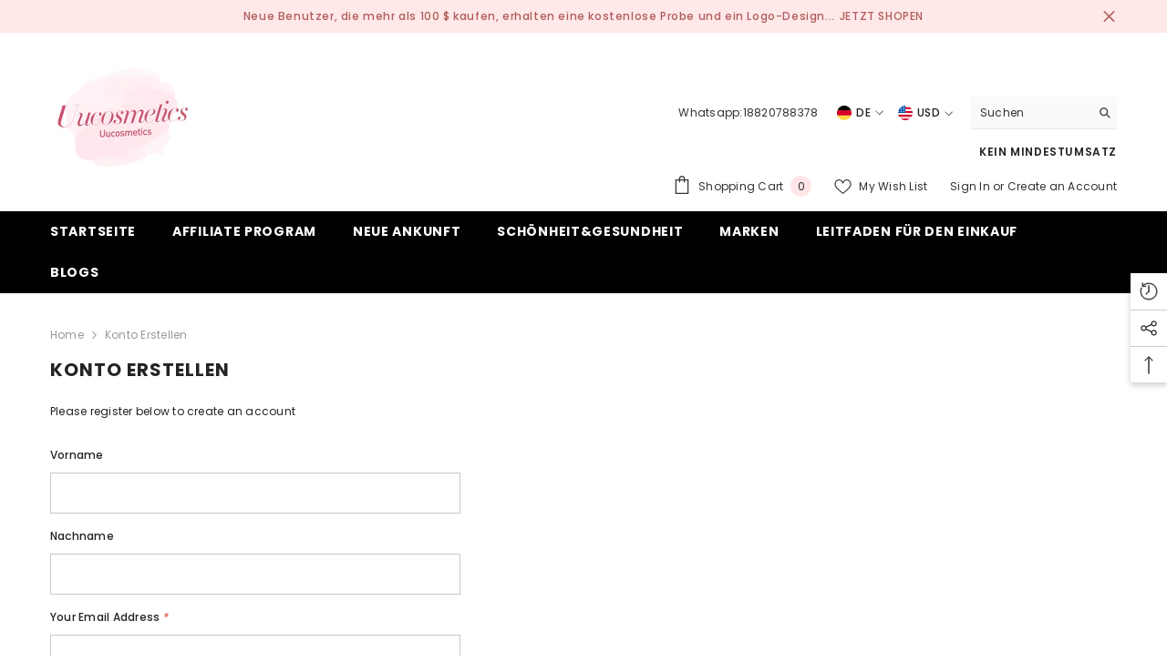

--- FILE ---
content_type: text/css
request_url: https://uucosmetics.com/cdn/shop/t/16/assets/customer.css?v=181051557628339865051660547684
body_size: 2716
content:
.account-page .halo-page-header{background-color:var(--navigation-bg)}.login-rowItem .form-message{margin-top:20px}.account-page .halo-page-content{padding-bottom:80px}.login-row{font-size:0;letter-spacing:0}.login-rowItem{padding-top:30px;padding-bottom:50px}.login-rowRight{padding-left:15px;padding-right:15px}.login-rowItem .page-subheader{margin-bottom:8px;margin-top:0}.login-row .form-message{max-width:450px;margin-bottom:20px}.login-item{margin-bottom:50px}.login-item:last-child{margin-bottom:0}.login-item .login-text{font-size:var(--font-body-size);font-weight:var(--font-weight-normal);color:var(--color-text);line-height:var(--body-line-height);letter-spacing:var(--body-letter-spacing);margin:0 0 26px}.login-item .login-message{margin:0 0 30px}.login-item .form-actions{margin-top:25px;display:-ms-flexbox;display:-webkit-flex;display:flex;-ms-flex-align:center;-webkit-align-items:center;align-items:center;-ms-flex-pack:flex-start;-webkit-justify-content:flex-start;justify-content:flex-start}.login-item .form-actions .button{display:inline-block;width:auto;min-width:135px;margin:0}.login-rowRight .login-item .form-actions .button,.register-page .login-item .form-actions .button{min-width:256px}.login-item .form-actions a{font-size:var(--font-body-size);display:inline-block;margin-left:30px}.login-item .form-actions .forget-password .text,.login-item .form-actions a.cancel .text{text-decoration:underline;text-underline-offset:.2rem;text-decoration-color:var(--color-link-underline)}.login-item .login-action a+a{margin-top:15px}.login-item#recover{display:none}.login-item#recover:target{display:block}.login-item#recover:target~.login-item#login{display:none}.login-item .form-input{padding-top:11px;padding-bottom:10px;max-width:450px}.login-item .form-field+.form-field{margin-top:14px}.login-page .login-rowRight{background:var(--bg-global)}.login-item #customer_login_guest .button{max-width:450px;margin:0}.account{display:block}.account-page .account-item{padding:0 0 30px}.account-title,.address-title{display:block;position:relative;font-family:var(--font-heading-family);font-size:calc(var(--font-body-size) + 2px);font-weight:var(--font-heading-weight);text-transform:var(--heading-text-transform);letter-spacing:var(--heading-letter-spacing);line-height:cal(var(--font-body-size) + 10px);color:var(--color-text);margin-top:0;margin-bottom:25px;padding:0 0 10px;border-bottom:2px solid var(--border_global)}.account-desc{font-size:var(--font-body-size);font-weight:var(--font-weight-normal);color:var(--color-text);letter-spacing:var(--body-letter-spacing);line-height:var(--body-line-height);background:var(--color-info-bg);color:var(--color-info);padding:13px 15px;text-align:center}.order-page .account-desc{margin-bottom:25px}.account-desc p{margin:0 0 34px}.account-desc p:last-child{margin:0}.account-desc svg{width:24px;height:24px;margin-right:5px;stroke:none}.account-desc address p{font-size:var(--font-size);margin-bottom:0}.account-message{display:block;margin:0 0 40px}.account-page .account-item+.account-item{padding-top:30px}.account table{table-layout:auto;border-collapse:collapse;box-shadow:none;width:100%;font-size:var(--font-body-size);font-weight:var(--font-weight-normal);line-height:var(--body-line-height);letter-spacing:var(--body-letter-spacing);color:var(--color-text);position:relative;border-bottom:.01rem solid var(--form-input-border)}.account table .icon{width:16px;height:16px;margin-right:.5rem}.account table dl{margin:0}.account table dd{margin-left:0}.account table dd s{color:var(--color-grey)}.account table .fulfillment{width:fit-content;border:.01rem solid var(--form-input-border);padding:1rem;margin-top:1rem;text-align:left}.account table .fulfillment a{margin:.7rem 0}.account table .fulfillment span{display:block}.account table .cart-discount{display:block;margin-top:1rem;margin-bottom:.5rem}.account thead{background-color:#f1f1f1}.account th,.account td{border:none;padding:0}.account td:empty{display:initial}.account tbody td{padding:12px 0 10px}.account tbody tr{border-top:.01rem solid var(--form-input-border)}.account tbody a{font-weight:var(--font-weight-bold);text-transform:uppercase}.account tbody .content a{font-weight:var(--font-weight-normal);text-transform:capitalize}.account tbody .properties{margin-top:1rem}.account tbody .properties span{display:block}.account thead th{letter-spacing:.07rem;text-transform:uppercase;padding:9px 15px 6px;text-align:left}.account tfoot td:first-of-type,.account tfoot td{padding-top:.6rem;padding-bottom:.6rem}.account tfoot td:first-of-type{text-align:left}.account tfoot tr:first-of-type td{padding-top:2rem}.account tfoot tr:last-of-type td{padding-bottom:2rem}.account thead:after,.account tfoot:before{content:" ";height:.1rem;width:100%;display:block;position:absolute;left:0;background:var(--form-input-border)}.account-list{font-size:0;letter-spacing:0;margin-left:-5px;margin-right:-5px}.my-account-page .account-list+.account-action{margin-top:0}.account-listItem{display:inline-block;width:100%;padding:0 5px;vertical-align:top}.account-product{border:1px solid #e6e6e6;padding:19px 15px 20px;min-height:200px}.account-product-title{display:block;position:relative;font-family:var(--font-heading-family);font-size:var(--font-body-size);font-weight:var(--font-weight-semibold);line-height:var(--heading-line-height);letter-spacing:var(--heading-letter-spacing);color:var(--color-text);text-transform:uppercase;margin:0 0 10px}.account-product-text{font-size:calc(var(--font-body-size) - 2px);font-weight:var(--font-weight-medium);line-height:var(--body-line-height);letter-spacing:var(--body-letter-spacing);height:auto;padding:2px 6px;background-color:var(--sold-out-badge-bg);color:var(--sold-out-badge-color);text-transform:capitalize;margin-left:4px}.account-product-label{display:none}.account-product-detail li{display:block;font-size:var(--font-body-size);font-weight:var(--font-weight-normal);line-height:var(--body-line-height);letter-spacing:var(--body-letter-spacing)}.account-product-detail+.account-product-detail{margin-top:8px}.account-page .account-action{margin:15px 0 0;max-width:270px}.account-page .account-action .count{min-width:23px;min-height:23px;line-height:23px;text-align:center;border-radius:50%;font-size:var(--font-body-size);font-weight:var(--font-weight-normal);letter-spacing:var(--body-letter-spacing);background-color:var(--btn-1-color);color:var(--btn-1-bg);display:inline-block;margin-left:8px;vertical-align:middle;margin-top:-3px}.account-pag .account-action a:hover .count{background-color:var(--btn-1-color-hover);color:var(--btn-1-bg-hover)}.order-pagination{margin:40px 0 0}.addresses-page .account-item{padding-bottom:0}.address-new{margin:0 0 30px}.address-new>button{max-width:250px;margin-left:0;margin-top:5px}.address-new>button:before{height:1em;width:.2em}.address-new>button:after{height:.2em;width:1em}.address-content{margin-bottom:1.5rem}.address-content p{margin-top:0;margin-bottom:0}.address-button{display:inline-block;width:calc(50% - 5px);margin-right:5px;min-width:unset}.address-button+.address-button{margin-left:5px;margin-right:0}.address-form{margin:52px 0 50px;font-size:var(--font-body-size)}.address-form .address-title{font-size:calc(var(--font-size) + 4px);text-align:left}.address-form .form-field+.form-field{margin-top:12px}.address-form .form-field input,.address-form .form-field .select__select{max-width:450px}.address-form input[type=checkbox]+.form-label--checkbox:before{top:3px}.address-form input[type=checkbox]+.form-label--checkbox:after{top:6px}.address-form .form-actions{margin-top:20px;max-width:450px}.address-form .button+.button{margin-top:15px}.addresses li,.account-listItem{font-size:0;letter-spacing:0;margin-bottom:40px}.addresses li address{border:1px solid #cecece;padding:10px 15px 15px;min-height:200px;font-style:normal;font-size:var(--font-body-size)}.addresses li address .acc-name{text-transform:uppercase;font-weight:var(--font-weight-semibold);font-size:var(--font-body-size);margin-bottom:7px}.addresses li address .acc-name .default,.address-form .address-title .default{padding:2px 6px 1px;background:var(--sold-out-badge-bg);color:var(--sold-out-badge-color);font-size:calc(var(--font-body-size) - 2px);line-height:calc(var(--font-body-size) + 2px);font-weight:var(--font-weight-medium);letter-spacing:0;display:inline-block;vertical-align:middle;margin-top:-2px;text-transform:capitalize;margin-left:4px}.addresses li .cus-addr{display:block;padding:1px 0}.account-action .back-account .text{text-decoration:underline;text-underline-offset:2px;text-decoration-color:var(--color-link-underline)}.addresses [aria-expanded=false]~div[id]{display:none}.addresses [aria-expanded=true]~div[id]{display:block}.customer:not(.account,.order){margin:6rem auto 9rem;max-width:33.4rem;padding:0 1.5rem;text-align:center}.customer form{margin-top:4rem}.customer button{margin:4rem 0 1.5rem}.customer ul{line-height:1.6;padding-left:4.4rem;text-align:left;margin-bottom:4rem}.customer ul a{display:inline}.customer strong{font-weight:400;color:var(--color-foreground)}.customer h2.form__message{font-size:1.8rem}.customer .field{margin:2rem 0 0}.customer .field:first-of-type{margin-top:0}.customer table{table-layout:auto;border-collapse:collapse;border-bottom:.01rem solid var(--color-foreground-20);box-shadow:none;width:100%;font-size:1.6rem;position:relative}.customer tbody{color:var(--color-foreground)}.customer th,.customer td{font-weight:400;line-height:1;border:none;padding:0}.customer tbody td{padding-top:1rem;padding-bottom:1rem}.customer td:empty{display:initial}.customer thead th{font-size:1.2rem;letter-spacing:.07rem;text-transform:uppercase}.customer tbody td:first-of-type{padding-top:4rem}.customer tbody td:last-of-type{padding-bottom:4rem}.customer tbody tr{border-top:.01rem solid var(--color-foreground-20)}.customer tfoot td:first-of-type,.customer tfoot td{padding-top:.6rem;padding-bottom:.6rem}.customer tfoot td:first-of-type{text-align:left}.customer tfoot tr:first-of-type td{padding-top:4rem}.customer tfoot tr:last-of-type td{padding-bottom:4rem}.customer thead:after,.customer tfoot:before{content:" ";height:.1rem;width:100%;display:block;position:absolute;left:0;background:var(--color-foreground-20)}.customer .pagination{margin-top:5rem;margin-bottom:7rem}.customer .pagination ul{display:flex;justify-content:center;list-style:none;padding:0}.customer .pagination li{flex:1 1;max-width:4rem}.customer .pagination li:not(:last-child){margin-right:1rem}.customer .pagination li :first-child{display:inline-flex;justify-content:center;align-items:center;position:relative;height:4rem;width:100%;padding:0;text-decoration:none}.customer .pagination li :first-child svg{height:.6rem}.customer .pagination li:first-of-type svg{margin-left:-.2rem;transform:rotate(90deg)}.customer .pagination li:last-of-type svg{margin-right:-.2rem;transform:rotate(-90deg)}.customer .pagination li [aria-current]:after{content:"";display:block;width:2rem;height:.01rem;position:absolute;bottom:.08rem;left:50%;transform:translate(-50%);background-color:currentColor}.login a{display:block;margin:0 auto;width:fit-content}.login a[href="#recover"]{margin-left:0;margin-right:0}.login .field+a{margin-top:1rem}.login p{margin:1.5rem 0}.login h3{margin-top:1.5rem;text-align:left;font-size:1.6rem}#customer_login_guest button{margin-top:0}#recover:target{display:inline}#recover:target+div{display:block}#recover:target~#login,#recover:target~#login+div{display:none}.activate button[name=decline],.addresses li>button,.addresses form button[type]{background-color:transparent;box-shadow:0 0 0 .1rem var(--color-base-outline-button-labels);color:var(--color-base-outline-button-labels)}.activate button[name=decline]:hover,.addresses li>button:hover,.addresses form button[type]:hover{box-shadow:0 0 0 .2rem var(--color-base-outline-button-labels)}.account h1+a{display:inline-flex;align-items:center}.account a svg{width:1.5rem;margin-right:1rem}.account table td:first-of-type a{text-decoration:none;box-shadow:0 0 0 .1rem rgba(var(--color-base-outline-button-labels-rgb),.2);font-size:1.2rem}.account table td:first-of-type a:hover{box-shadow:0 0 0 .2rem rgba(var(--color-base-outline-button-labels-rgb),.2);color:var(--color-base-outline-button-labels)}.order td:first-of-type{align-items:initial}.order tfoot tr:last-of-type td,.order tfoot tr:last-of-type th{font-size:2.2rem;padding-top:1.5rem;padding-bottom:4rem}.order tfoot tr:last-of-type td:before{font-size:2.2rem}.order table p,.order>div:nth-of-type(2)>div:first-of-type h2,.order>div:nth-of-type(2)>div:last-of-type h2+p{margin-bottom:0}.order>div:nth-of-type(2)>div:first-of-type h2~p{margin-bottom:0;font-size:1.4rem}.order>div:nth-of-type(2)>div:first-of-type h2~p:last-of-type{margin-bottom:3rem}.order .item-props{font-size:1.4rem;margin-top:.05px;display:flex;flex-direction:column}.order .item-props>span{word-break:break-all;line-height:1.2}.order .fulfillment{width:fit-content;border:.01rem solid var(--color-foreground-20);padding:1rem;margin-top:1rem;font-size:1.2rem;text-align:left}.order .fulfillment a{margin:.7rem 0}.order .fulfillment span{display:block}.order .cart-discount{display:block;margin-top:1rem;margin-bottom:.5rem;font-size:1.2rem}.order tbody ul{list-style:none;font-size:1.2rem;text-align:right;padding-left:0;margin-top:1rem;margin-bottom:0}.order table a{color:var(--color-foreground-85);line-height:1.2}.order table a:hover{color:var(--color-foreground-75)}.order tbody tr:first-of-type td:first-of-type>div{display:flex;flex-direction:column;align-items:flex-end}.order .properties{font-size:1.4rem;margin-top:1rem}.order .properties span{display:block;line-height:1.2}.order svg{width:1.1rem;color:var(--color-base-accent-2);margin-right:.5rem}.order dl{margin:0}.order dd{margin-left:0;line-height:1.3}.order dd s{color:var(--color-foreground-70)}@media (min-width: 768px){.login-row{display:flex;flex-wrap:nowrap;justify-content:center;width:100%}.login-rowLeft{padding-right:15px}.login-rowItem{width:50%}.login-item .login-action{display:flex;align-items:center;justify-content:space-between}.login-item .login-action a.back-to-store{order:-1}.login-item .login-action a+a{margin-top:0}.login-page .login-rowLeft{padding-right:60px}.login-page .login-rowRight{padding-left:30px;padding-right:30px}.account-list{margin-left:-10px;margin-right:-10px}.addresses ul{display:-ms-flexbox;display:-webkit-flex;display:flex;-ms-flex-align:flex-start;-webkit-align-items:flex-start;align-items:flex-start;-ms-flex-pack:flex-start;-webkit-justify-content:flex-start;justify-content:flex-start;-ms-flex-wrap:wrap;-webkit-flex-wrap:wrap;flex-wrap:wrap;margin-left:-15px;margin-right:-15px}.addresses li,.account-listItem{width:50%;padding-left:10px;padding-right:10px}.account table{border:none;box-shadow:0 0 0 .1rem var(--form-input-border)}.account tbody td{padding:12px 15px 10px}.account tfoot td{padding:0 15px}.order-page .account thead th:last-of-type,.order-page .account tbody td:last-of-type,.order-page .account tfoot td:last-of-type{text-align:right}.account thead th#ColumnQuantity,.account tbody td.ColumnQuantity{text-align:center}}@media (max-width: 767px){.login-rowLeft{padding-top:0}.login-page .login-rowRight{padding-bottom:35px}.account-listItem:last-child,.addresses li:last-child{margin-bottom:0}.account-list+.account-action{margin-top:40px}.account thead,.account th,.account tfoot td:first-of-type{display:none}.account td{display:flex;text-align:right}.account tbody tr:first-of-type{border-top:none}.account tbody tr{margin-bottom:15px}.account tbody tr+tr{padding-top:15px}.account td:before{content:attr(data-label);padding-right:2rem;text-transform:uppercase;flex-grow:1;text-align:left;font-weight:var(--font-weight-medium)}.account td:first-of-type{display:flex;align-items:center}.account tr{display:flex;flex-direction:column;justify-content:flex-start;width:100%}}@media (max-width: 551px){.account-page .account-action{max-width:100%}.my-account-page .account-list+.account-action{margin-top:30px}}@media (min-width: 992px){.addresses li,.account-listItem{width:33.33%}}@media (min-width: 1025px){.login-rowItem{padding-top:55px;padding-bottom:60px}.login-page .login-rowLeft{width:calc(100% - 570px)}.login-page .login-rowRight{padding-left:60px;padding-right:60px;width:570px}.account-list{margin-left:-15px;margin-right:-15px}.addresses li,.account-listItem{width:25%;padding:0 15px}.addresses li address{padding:20px 30px 30px}.button--secondary.button-delete:hover{background:transparent;color:var(--btn-3-border);border-color:var(--btn-3-border)}}@media screen and (min-width: 750px){.customer:not(.account,.order){max-width:47.8rem}.customer h2.form__message{font-size:2.2rem}.customer table{border:none;box-shadow:0 0 0 .1rem var(--color-foreground-20)}.customer td{padding-right:2.2rem}.customer tbody td{padding-top:0;padding-bottom:0}.customer th,.customer td:first-of-type{text-align:left;padding-left:0;padding-right:2.2rem}.customer thead th,.customer tbody td:first-of-type{padding-top:2.4rem;padding-bottom:2.4rem}.customer th:first-of-type,.customer td:first-of-type{padding-left:2.2rem}.customer tbody td:first-of-type{padding-top:2.4rem}.customer tbody td:last-of-type{padding-bottom:0}.customer tbody tr:first-of-type{border-top:none}.customer tfoot tr:first-of-type td,.customer tfoot tr:first-of-type th{padding-top:2.4rem}.customer tfoot tr:last-of-type td,.customer tfoot tr:last-of-type th{padding-bottom:2.4rem}.activate button[name=decline]{margin-top:inherit;margin-left:1rem}.order thead th:nth-last-child(-n+3),.order td:nth-last-child(-n+3){text-align:right}.order td .cart-discount{display:none}.order tfoot tr:last-of-type td,.order tfoot tr:last-of-type th{padding-bottom:2.4rem}.order tbody ul{text-align:left}.order tbody tr:first-of-type td:first-of-type>div{align-items:flex-start}}@media screen and (max-width: 749px){.customer thead,.customer th,.customer tfoot td:first-of-type{display:none}.customer td{display:flex;text-align:right}.customer td:before{content:attr(data-label);padding-right:2rem;text-transform:uppercase;flex-grow:1;text-align:left}.customer td:first-of-type{display:flex;align-items:center}.customer tr{display:flex;flex-direction:column;justify-content:flex-start;width:100%}}@media screen and (min-width: 990px){.customer .pagination{margin-top:7rem;margin-bottom:10rem}:is(.account,.order)>div:nth-of-type(2)>div:first-of-type{flex-grow:1;padding-right:3.2rem}}@media screen and (min-width: 750px) and (max-width: 989px){.order>div:nth-of-type(2)>div:last-of-type{display:flex}.order>div:nth-of-type(2)>div:last-of-type div{padding-right:3.2rem}}
/*# sourceMappingURL=/cdn/shop/t/16/assets/customer.css.map?v=181051557628339865051660547684 */


--- FILE ---
content_type: text/css
request_url: https://uucosmetics.com/cdn/shop/t/16/assets/component-share.css?v=16522060638938821941660547683
body_size: 356
content:
.share-button{display:block;position:relative}.share-button__button{display:inline-block;vertical-align:top;width:auto;min-width:175px;border-color:var(--form-input-border);color:var(--form-input-color);background-color:var(--form-input-bg);box-shadow:none!important}.share-button__button .icon{width:20px;height:20px;vertical-align:top}.share-button__fallback{display:flex;flex-direction:column;position:fixed;padding:2rem;top:auto;left:0;z-index:999;width:300px;background:var(--bg-white);box-shadow:0 3px 7px #0003;top:var(--share-desk-top);left:var(--share-desk-left);opacity:0;pointer-events:none}.share-button__fallback.is-open{opacity:1;pointer-events:auto;animation:animateMenuOpen var(--duration-default) ease}.share-button__fallback .button{margin-top:10px}.share-button__fallback .icon-clipboard{height:1.4rem;width:1.8rem}.share-button__message:not(:empty){display:block;font-size:var(--font-body-size);font-weight:var(--font-weight-normal);text-align:center;line-height:var(--body-line-height);letter-spacing:var(--body-letter-spacing);color:var(--color-text2);margin:10px 0 0}.at-share-btn-elements .at-icon-wrapper{width:22px!important;height:22px!important;padding:0!important;margin:0 8px 0 0!important}.at-share-btn-elements .at-icon-wrapper svg{width:100%!important;height:100%!important;fill:var(--icon)!important}.at-share-btn-elements .at-icon-wrapper:last-child{margin-right:0!important}.halo-share-3{display:flex;justify-content:space-between;align-items:center}.halo-share-3 .productView-title{padding-right:15px}.productView-share{display:inline-block;position:relative}.productView-share.style-3{line-height:1}.productView-share.style-2 .share-button__button{border:none;min-width:auto;font-size:0;padding:14px 0 14px 15px!important;line-height:1}.productView-share.style-2 .share-button__button svg{margin-right:0}.productView-share.style-3 .share-button__button{border:none;padding:0;text-align:left;min-width:auto;text-transform:capitalize;color:var(--text-cart);font-size:var(--font-body-size);font-weight:var(--font-weight-normal);display:flex;align-items:center;position:relative;top:2px}.productView-share.style-3 .share-button__button span{text-decoration:underline;text-underline-offset:.1rem}.share-button__fallback .share-group{display:flex;justify-content:space-between}.share-button__fallback .share-group .form-field{width:calc(100% - 56px)}.share-button__fallback .share-group .button{width:46px;margin:0 0 0 10px;min-width:auto;align-items:flex-start;font-size:0}.share-button__fallback .share_toolbox{margin-top:15px}.share-button__close{position:absolute;top:14px;right:20px;font-size:0}.share-content .share-header .share-title{display:none}.modal-share-open{overflow:hidden;padding-inline-end:16px}.modal-share-open .background-overlay{opacity:1;pointer-events:auto}.modal-share-open .product-details .productView-sticky .halo-productView-right{position:inherit;z-index:inherit;transition:top ease .15}@media (max-width:1024px){.productView-share.style-2 .share-button__fallback,.productView-share.style-3 .share-button__fallback{left:auto;right:0;bottom:0;top:auto}.modal-share-open{overflow:hidden;padding-inline-end:0px}.modal-share-open .background-overlay{opacity:1;pointer-events:auto}.modal-share-open .product-details .productView-sticky .halo-productView-right{position:inherit;z-index:inherit;transition:top ease .15}.product-details .share-button__fallback{position:fixed;bottom:0;width:100%;z-index:999;transform:translateY(100%);transition:transform var(--duration-default) ease-in-out;animation:none!important;display:block;padding:0}.product-details .share-button__fallback.is-open{transform:translateY(0)}.product-details .share-content .share-header .share-title{display:block}.product-details .share-content .share-header .share-title{font-weight:var(--font-weight-semibold);font-size:calc(var(--font-body-size) + 2px);text-transform:uppercase;margin:0;max-height:var(--header-height);box-shadow:0 0 3px #00000036;padding:8px 10px}.product-details .share-content .wrapper-content{padding:11px 10px}.product-details .share-content .share-button__close{top:9px;right:10px}.product-details .share-content .share-button__close svg{width:15px;height:16px}.product-details .share-content .at-share-btn-elements .at-icon-wrapper{width:25px!important;height:25px!important}.product-details .share-content .field__input{padding-top:13px;padding-bottom:13px}.product-details .share-button__fallback .share-group .button{width:50px}.product-details .share-button__fallback .icon-clipboard{height:1.4rem;width:1.8rem;margin:0 auto;padding-left:4px}}@media (max-width: 767px){.halo-share-3{align-items:flex-start}.productView-share.style-3 .share-button__button span{display:none}}@media (max-width: 550px){.productView-share.style-2 .share-button__button{padding:14px 0 14px 10px!important}}@media (min-width: 551px){.product-full-width .productView-share.style-2 .share-button__button,.product-full-width-2 .productView-share.style-2 .share-button__button{padding:14px 15px 14px 0!important}}@media (min-width: 1025px){.halo-share-3 .productView-title{padding-right:30px}}
/*# sourceMappingURL=/cdn/shop/t/16/assets/component-share.css.map?v=16522060638938821941660547683 */


--- FILE ---
content_type: text/javascript; charset=UTF-8
request_url: https://apis.google.com/_/scs/abc-static/_/js/k=gapi.lb.en.2kN9-TZiXrM.O/m=ratingbadge/rt=j/sv=1/d=1/ed=1/rs=AHpOoo_B4hu0FeWRuWHfxnZ3V0WubwN7Qw/cb=gapi.loaded_0?le=scs,fedcm_migration_mod
body_size: 55248
content:
gapi.loaded_0(function(_){var window=this;
_._F_toggles_initialize=function(a){(typeof globalThis!=="undefined"?globalThis:typeof self!=="undefined"?self:this)._F_toggles=a||[]};(0,_._F_toggles_initialize)([]);
var ea,ia,ma,Ba,Ea,Ga;_.ba=typeof Object.create=="function"?Object.create:function(a){var b=function(){};b.prototype=a;return new b};ea=typeof Object.defineProperties=="function"?Object.defineProperty:function(a,b,c){if(a==Array.prototype||a==Object.prototype)return a;a[b]=c.value;return a};
ia=function(a){a=["object"==typeof globalThis&&globalThis,a,"object"==typeof window&&window,"object"==typeof self&&self,"object"==typeof global&&global];for(var b=0;b<a.length;++b){var c=a[b];if(c&&c.Math==Math)return c}throw Error("a");};_.ja=ia(this);ma="Int8 Uint8 Uint8Clamped Int16 Uint16 Int32 Uint32 Float32 Float64".split(" ");_.ja.BigInt64Array&&(ma.push("BigInt64"),ma.push("BigUint64"));
var qa=function(a,b){if(b)for(var c=0;c<ma.length;c++)pa(ma[c]+"Array.prototype."+a,b)},ra=function(a,b){b&&pa(a,b)},pa=function(a,b){var c=_.ja;a=a.split(".");for(var d=0;d<a.length-1;d++){var e=a[d];if(!(e in c))return;c=c[e]}a=a[a.length-1];d=c[a];b=b(d);b!=d&&b!=null&&ea(c,a,{configurable:!0,writable:!0,value:b})},sa;
if(typeof Object.setPrototypeOf=="function")sa=Object.setPrototypeOf;else{var ua;a:{var xa={a:!0},ya={};try{ya.__proto__=xa;ua=ya.a;break a}catch(a){}ua=!1}sa=ua?function(a,b){a.__proto__=b;if(a.__proto__!==b)throw new TypeError(a+" is not extensible");return a}:null}_.za=sa;Ba=function(a){var b=0;return function(){return b<a.length?{done:!1,value:a[b++]}:{done:!0}}};
_.Da=function(a){var b=typeof Symbol!="undefined"&&Symbol.iterator&&a[Symbol.iterator];if(b)return b.call(a);if(typeof a.length=="number")return{next:Ba(a)};throw Error("b`"+String(a));};Ea=function(a,b){return Object.prototype.hasOwnProperty.call(a,b)};Ga=typeof Object.assign=="function"?Object.assign:function(a,b){if(a==null)throw new TypeError("No nullish arg");a=Object(a);for(var c=1;c<arguments.length;c++){var d=arguments[c];if(d)for(var e in d)Ea(d,e)&&(a[e]=d[e])}return a};
ra("Object.assign",function(a){return a||Ga});ra("globalThis",function(a){return a||_.ja});ra("Reflect.setPrototypeOf",function(a){return a?a:_.za?function(b,c){try{return(0,_.za)(b,c),!0}catch(d){return!1}}:null});
ra("Symbol",function(a){if(a)return a;var b=function(f,h){this.S3=f;ea(this,"description",{configurable:!0,writable:!0,value:h})};b.prototype.toString=function(){return this.S3};var c="jscomp_symbol_"+(Math.random()*1E9>>>0)+"_",d=0,e=function(f){if(this instanceof e)throw new TypeError("Symbol is not a constructor");return new b(c+(f||"")+"_"+d++,f)};return e});
ra("Symbol.iterator",function(a){if(a)return a;a=Symbol("Symbol.iterator");ea(Array.prototype,a,{configurable:!0,writable:!0,value:function(){return Ha(Ba(this))}});return a});var Ha=function(a){a={next:a};a[Symbol.iterator]=function(){return this};return a};
ra("Promise",function(a){function b(){this.xf=null}function c(h){return h instanceof e?h:new e(function(k){k(h)})}if(a)return a;b.prototype.XP=function(h){if(this.xf==null){this.xf=[];var k=this;this.YP(function(){k.yca()})}this.xf.push(h)};var d=_.ja.setTimeout;b.prototype.YP=function(h){d(h,0)};b.prototype.yca=function(){for(;this.xf&&this.xf.length;){var h=this.xf;this.xf=[];for(var k=0;k<h.length;++k){var l=h[k];h[k]=null;try{l()}catch(m){this.mq(m)}}}this.xf=null};b.prototype.mq=function(h){this.YP(function(){throw h;
})};var e=function(h){this.Ea=0;this.mf=void 0;this.Vr=[];this.OW=!1;var k=this.dG();try{h(k.resolve,k.reject)}catch(l){k.reject(l)}};e.prototype.dG=function(){function h(m){return function(n){l||(l=!0,m.call(k,n))}}var k=this,l=!1;return{resolve:h(this.Bja),reject:h(this.QK)}};e.prototype.Bja=function(h){if(h===this)this.QK(new TypeError("A Promise cannot resolve to itself"));else if(h instanceof e)this.jla(h);else{a:switch(typeof h){case "object":var k=h!=null;break a;case "function":k=!0;break a;
default:k=!1}k?this.Aja(h):this.ET(h)}};e.prototype.Aja=function(h){var k=void 0;try{k=h.then}catch(l){this.QK(l);return}typeof k=="function"?this.kla(k,h):this.ET(h)};e.prototype.QK=function(h){this.f1(2,h)};e.prototype.ET=function(h){this.f1(1,h)};e.prototype.f1=function(h,k){if(this.Ea!=0)throw Error("c`"+h+"`"+k+"`"+this.Ea);this.Ea=h;this.mf=k;this.Ea===2&&this.Qja();this.zca()};e.prototype.Qja=function(){var h=this;d(function(){if(h.Nha()){var k=_.ja.console;typeof k!=="undefined"&&k.error(h.mf)}},
1)};e.prototype.Nha=function(){if(this.OW)return!1;var h=_.ja.CustomEvent,k=_.ja.Event,l=_.ja.dispatchEvent;if(typeof l==="undefined")return!0;typeof h==="function"?h=new h("unhandledrejection",{cancelable:!0}):typeof k==="function"?h=new k("unhandledrejection",{cancelable:!0}):(h=_.ja.document.createEvent("CustomEvent"),h.initCustomEvent("unhandledrejection",!1,!0,h));h.promise=this;h.reason=this.mf;return l(h)};e.prototype.zca=function(){if(this.Vr!=null){for(var h=0;h<this.Vr.length;++h)f.XP(this.Vr[h]);
this.Vr=null}};var f=new b;e.prototype.jla=function(h){var k=this.dG();h.Uy(k.resolve,k.reject)};e.prototype.kla=function(h,k){var l=this.dG();try{h.call(k,l.resolve,l.reject)}catch(m){l.reject(m)}};e.prototype.then=function(h,k){function l(q,r){return typeof q=="function"?function(v){try{m(q(v))}catch(u){n(u)}}:r}var m,n,p=new e(function(q,r){m=q;n=r});this.Uy(l(h,m),l(k,n));return p};e.prototype.catch=function(h){return this.then(void 0,h)};e.prototype.Uy=function(h,k){function l(){switch(m.Ea){case 1:h(m.mf);
break;case 2:k(m.mf);break;default:throw Error("d`"+m.Ea);}}var m=this;this.Vr==null?f.XP(l):this.Vr.push(l);this.OW=!0};e.resolve=c;e.reject=function(h){return new e(function(k,l){l(h)})};e.race=function(h){return new e(function(k,l){for(var m=_.Da(h),n=m.next();!n.done;n=m.next())c(n.value).Uy(k,l)})};e.all=function(h){var k=_.Da(h),l=k.next();return l.done?c([]):new e(function(m,n){function p(v){return function(u){q[v]=u;r--;r==0&&m(q)}}var q=[],r=0;do q.push(void 0),r++,c(l.value).Uy(p(q.length-
1),n),l=k.next();while(!l.done)})};return e});var Ja=function(a,b,c){if(a==null)throw new TypeError("The 'this' value for String.prototype."+c+" must not be null or undefined");if(b instanceof RegExp)throw new TypeError("First argument to String.prototype."+c+" must not be a regular expression");return a+""};
ra("String.prototype.startsWith",function(a){return a?a:function(b,c){var d=Ja(this,b,"startsWith"),e=d.length,f=b.length;c=Math.max(0,Math.min(c|0,d.length));for(var h=0;h<f&&c<e;)if(d[c++]!=b[h++])return!1;return h>=f}});ra("Object.setPrototypeOf",function(a){return a||_.za});ra("Symbol.dispose",function(a){return a?a:Symbol("Symbol.dispose")});
ra("WeakMap",function(a){function b(){}function c(l){var m=typeof l;return m==="object"&&l!==null||m==="function"}function d(l){if(!Ea(l,f)){var m=new b;ea(l,f,{value:m})}}function e(l){var m=Object[l];m&&(Object[l]=function(n){if(n instanceof b)return n;Object.isExtensible(n)&&d(n);return m(n)})}if(function(){if(!a||!Object.seal)return!1;try{var l=Object.seal({}),m=Object.seal({}),n=new a([[l,2],[m,3]]);if(n.get(l)!=2||n.get(m)!=3)return!1;n.delete(l);n.set(m,4);return!n.has(l)&&n.get(m)==4}catch(p){return!1}}())return a;
var f="$jscomp_hidden_"+Math.random();e("freeze");e("preventExtensions");e("seal");var h=0,k=function(l){this.Ga=(h+=Math.random()+1).toString();if(l){l=_.Da(l);for(var m;!(m=l.next()).done;)m=m.value,this.set(m[0],m[1])}};k.prototype.set=function(l,m){if(!c(l))throw Error("e");d(l);if(!Ea(l,f))throw Error("f`"+l);l[f][this.Ga]=m;return this};k.prototype.get=function(l){return c(l)&&Ea(l,f)?l[f][this.Ga]:void 0};k.prototype.has=function(l){return c(l)&&Ea(l,f)&&Ea(l[f],this.Ga)};k.prototype.delete=
function(l){return c(l)&&Ea(l,f)&&Ea(l[f],this.Ga)?delete l[f][this.Ga]:!1};return k});
ra("Map",function(a){if(function(){if(!a||typeof a!="function"||!a.prototype.entries||typeof Object.seal!="function")return!1;try{var k=Object.seal({x:4}),l=new a(_.Da([[k,"s"]]));if(l.get(k)!="s"||l.size!=1||l.get({x:4})||l.set({x:4},"t")!=l||l.size!=2)return!1;var m=l.entries(),n=m.next();if(n.done||n.value[0]!=k||n.value[1]!="s")return!1;n=m.next();return n.done||n.value[0].x!=4||n.value[1]!="t"||!m.next().done?!1:!0}catch(p){return!1}}())return a;var b=new WeakMap,c=function(k){this[0]={};this[1]=
f();this.size=0;if(k){k=_.Da(k);for(var l;!(l=k.next()).done;)l=l.value,this.set(l[0],l[1])}};c.prototype.set=function(k,l){k=k===0?0:k;var m=d(this,k);m.list||(m.list=this[0][m.id]=[]);m.entry?m.entry.value=l:(m.entry={next:this[1],Nk:this[1].Nk,head:this[1],key:k,value:l},m.list.push(m.entry),this[1].Nk.next=m.entry,this[1].Nk=m.entry,this.size++);return this};c.prototype.delete=function(k){k=d(this,k);return k.entry&&k.list?(k.list.splice(k.index,1),k.list.length||delete this[0][k.id],k.entry.Nk.next=
k.entry.next,k.entry.next.Nk=k.entry.Nk,k.entry.head=null,this.size--,!0):!1};c.prototype.clear=function(){this[0]={};this[1]=this[1].Nk=f();this.size=0};c.prototype.has=function(k){return!!d(this,k).entry};c.prototype.get=function(k){return(k=d(this,k).entry)&&k.value};c.prototype.entries=function(){return e(this,function(k){return[k.key,k.value]})};c.prototype.keys=function(){return e(this,function(k){return k.key})};c.prototype.values=function(){return e(this,function(k){return k.value})};c.prototype.forEach=
function(k,l){for(var m=this.entries(),n;!(n=m.next()).done;)n=n.value,k.call(l,n[1],n[0],this)};c.prototype[Symbol.iterator]=c.prototype.entries;var d=function(k,l){var m=l&&typeof l;m=="object"||m=="function"?b.has(l)?m=b.get(l):(m=""+ ++h,b.set(l,m)):m="p_"+l;var n=k[0][m];if(n&&Ea(k[0],m))for(k=0;k<n.length;k++){var p=n[k];if(l!==l&&p.key!==p.key||l===p.key)return{id:m,list:n,index:k,entry:p}}return{id:m,list:n,index:-1,entry:void 0}},e=function(k,l){var m=k[1];return Ha(function(){if(m){for(;m.head!=
k[1];)m=m.Nk;for(;m.next!=m.head;)return m=m.next,{done:!1,value:l(m)};m=null}return{done:!0,value:void 0}})},f=function(){var k={};return k.Nk=k.next=k.head=k},h=0;return c});
ra("Set",function(a){if(function(){if(!a||typeof a!="function"||!a.prototype.entries||typeof Object.seal!="function")return!1;try{var c=Object.seal({x:4}),d=new a(_.Da([c]));if(!d.has(c)||d.size!=1||d.add(c)!=d||d.size!=1||d.add({x:4})!=d||d.size!=2)return!1;var e=d.entries(),f=e.next();if(f.done||f.value[0]!=c||f.value[1]!=c)return!1;f=e.next();return f.done||f.value[0]==c||f.value[0].x!=4||f.value[1]!=f.value[0]?!1:e.next().done}catch(h){return!1}}())return a;var b=function(c){this.Ra=new Map;if(c){c=
_.Da(c);for(var d;!(d=c.next()).done;)this.add(d.value)}this.size=this.Ra.size};b.prototype.add=function(c){c=c===0?0:c;this.Ra.set(c,c);this.size=this.Ra.size;return this};b.prototype.delete=function(c){c=this.Ra.delete(c);this.size=this.Ra.size;return c};b.prototype.clear=function(){this.Ra.clear();this.size=0};b.prototype.has=function(c){return this.Ra.has(c)};b.prototype.entries=function(){return this.Ra.entries()};b.prototype.values=function(){return this.Ra.values()};b.prototype.keys=b.prototype.values;
b.prototype[Symbol.iterator]=b.prototype.values;b.prototype.forEach=function(c,d){var e=this;this.Ra.forEach(function(f){return c.call(d,f,f,e)})};return b});var La=function(a,b){a instanceof String&&(a+="");var c=0,d=!1,e={next:function(){if(!d&&c<a.length){var f=c++;return{value:b(f,a[f]),done:!1}}d=!0;return{done:!0,value:void 0}}};e[Symbol.iterator]=function(){return e};return e};ra("Array.prototype.entries",function(a){return a?a:function(){return La(this,function(b,c){return[b,c]})}});
ra("Array.prototype.keys",function(a){return a?a:function(){return La(this,function(b){return b})}});ra("String.prototype.codePointAt",function(a){return a?a:function(b){var c=Ja(this,null,"codePointAt"),d=c.length;b=Number(b)||0;if(b>=0&&b<d){b|=0;var e=c.charCodeAt(b);if(e<55296||e>56319||b+1===d)return e;b=c.charCodeAt(b+1);return b<56320||b>57343?e:(e-55296)*1024+b+9216}}});
ra("String.fromCodePoint",function(a){return a?a:function(b){for(var c="",d=0;d<arguments.length;d++){var e=Number(arguments[d]);if(e<0||e>1114111||e!==Math.floor(e))throw new RangeError("invalid_code_point "+e);e<=65535?c+=String.fromCharCode(e):(e-=65536,c+=String.fromCharCode(e>>>10&1023|55296),c+=String.fromCharCode(e&1023|56320))}return c}});ra("Object.entries",function(a){return a?a:function(b){var c=[],d;for(d in b)Ea(b,d)&&c.push([d,b[d]]);return c}});
ra("String.prototype.endsWith",function(a){return a?a:function(b,c){var d=Ja(this,b,"endsWith");c===void 0&&(c=d.length);c=Math.max(0,Math.min(c|0,d.length));for(var e=b.length;e>0&&c>0;)if(d[--c]!=b[--e])return!1;return e<=0}});ra("Number.isFinite",function(a){return a?a:function(b){return typeof b!=="number"?!1:!isNaN(b)&&b!==Infinity&&b!==-Infinity}});
ra("Array.prototype.find",function(a){return a?a:function(b,c){a:{var d=this;d instanceof String&&(d=String(d));for(var e=d.length,f=0;f<e;f++){var h=d[f];if(b.call(c,h,f,d)){b=h;break a}}b=void 0}return b}});ra("Array.prototype.values",function(a){return a?a:function(){return La(this,function(b,c){return c})}});
ra("Promise.prototype.finally",function(a){return a?a:function(b){return this.then(function(c){return Promise.resolve(b()).then(function(){return c})},function(c){return Promise.resolve(b()).then(function(){throw c;})})}});ra("Object.is",function(a){return a?a:function(b,c){return b===c?b!==0||1/b===1/c:b!==b&&c!==c}});
ra("Array.prototype.includes",function(a){return a?a:function(b,c){var d=this;d instanceof String&&(d=String(d));var e=d.length;c=c||0;for(c<0&&(c=Math.max(c+e,0));c<e;c++){var f=d[c];if(f===b||Object.is(f,b))return!0}return!1}});ra("String.prototype.includes",function(a){return a?a:function(b,c){return Ja(this,b,"includes").indexOf(b,c||0)!==-1}});
ra("Array.from",function(a){return a?a:function(b,c,d){c=c!=null?c:function(k){return k};var e=[],f=typeof Symbol!="undefined"&&Symbol.iterator&&b[Symbol.iterator];if(typeof f=="function"){b=f.call(b);for(var h=0;!(f=b.next()).done;)e.push(c.call(d,f.value,h++))}else for(f=b.length,h=0;h<f;h++)e.push(c.call(d,b[h],h));return e}});ra("Object.values",function(a){return a?a:function(b){var c=[],d;for(d in b)Ea(b,d)&&c.push(b[d]);return c}});
ra("Set.prototype.intersection",function(a){return a?a:function(b){if(!(this instanceof Set))throw new TypeError("Method must be called on an instance of Set.");if(typeof b!=="object"||b===null||typeof b.size!=="number"||b.size<0||typeof b.keys!=="function"||typeof b.has!=="function")throw new TypeError("Argument must be set-like");var c=new Set;if(this.size<=b.size)b={M1:this.keys(),oX:b};else{b=b.keys();if(typeof b!=="object"||b===null||typeof b.next!=="function")throw new TypeError("Invalid iterator.");
b={M1:b,oX:this}}var d=b;b=d.M1;d=d.oX;for(var e=b.next();!e.done;)d.has(e.value)&&c.add(e.value),e=b.next();return c}});ra("Array.prototype.flat",function(a){return a?a:function(b){b=b===void 0?1:b;var c=[];Array.prototype.forEach.call(this,function(d){Array.isArray(d)&&b>0?(d=Array.prototype.flat.call(d,b-1),c.push.apply(c,d)):c.push(d)});return c}});ra("Number.MAX_SAFE_INTEGER",function(){return 9007199254740991});ra("Number.MIN_SAFE_INTEGER",function(){return-9007199254740991});
ra("Number.isInteger",function(a){return a?a:function(b){return Number.isFinite(b)?b===Math.floor(b):!1}});ra("Number.isSafeInteger",function(a){return a?a:function(b){return Number.isInteger(b)&&Math.abs(b)<=Number.MAX_SAFE_INTEGER}});ra("Array.prototype.flatMap",function(a){return a?a:function(b,c){var d=[];Array.prototype.forEach.call(this,function(e,f){e=b.call(c,e,f,this);Array.isArray(e)?d.push.apply(d,e):d.push(e)});return d}});
ra("Math.trunc",function(a){return a?a:function(b){b=Number(b);if(isNaN(b)||b===Infinity||b===-Infinity||b===0)return b;var c=Math.floor(Math.abs(b));return b<0?-c:c}});ra("Number.isNaN",function(a){return a?a:function(b){return typeof b==="number"&&isNaN(b)}});
ra("String.prototype.replaceAll",function(a){return a?a:function(b,c){if(b instanceof RegExp&&!b.global)throw new TypeError("String.prototype.replaceAll called with a non-global RegExp argument.");return b instanceof RegExp?this.replace(b,c):this.replace(new RegExp(String(b).replace(/([-()\[\]{}+?*.$\^|,:#<!\\])/g,"\\$1").replace(/\x08/g,"\\x08"),"g"),c)}});
ra("WeakSet",function(a){if(function(){if(!a||!Object.seal)return!1;try{var c=Object.seal({}),d=Object.seal({}),e=new a([c]);if(!e.has(c)||e.has(d))return!1;e.delete(c);e.add(d);return!e.has(c)&&e.has(d)}catch(f){return!1}}())return a;var b=function(c){this.Ra=new WeakMap;if(c){c=_.Da(c);for(var d;!(d=c.next()).done;)this.add(d.value)}};b.prototype.add=function(c){this.Ra.set(c,!0);return this};b.prototype.has=function(c){return this.Ra.has(c)};b.prototype.delete=function(c){return this.Ra.delete(c)};
return b});var Na=function(a){a=Math.trunc(a)||0;a<0&&(a+=this.length);if(!(a<0||a>=this.length))return this[a]};ra("Array.prototype.at",function(a){return a?a:Na});qa("at",function(a){return a?a:Na});ra("String.prototype.at",function(a){return a?a:Na});ra("Math.imul",function(a){return a?a:function(b,c){b=Number(b);c=Number(c);var d=b&65535,e=c&65535;return d*e+((b>>>16&65535)*e+d*(c>>>16&65535)<<16>>>0)|0}});_.Sa={};/*

 Copyright The Closure Library Authors.
 SPDX-License-Identifier: Apache-2.0
*/
_.Ua=_.Ua||{};_.Xa=this||self;_.Ya=_.Xa._F_toggles||[];_.Za="closure_uid_"+(Math.random()*1E9>>>0);_.ab=function(a,b){var c=Array.prototype.slice.call(arguments,1);return function(){var d=c.slice();d.push.apply(d,arguments);return a.apply(this,d)}};_.t=function(a,b){a=a.split(".");for(var c=_.Xa,d;a.length&&(d=a.shift());)a.length||b===void 0?c=c[d]&&c[d]!==Object.prototype[d]?c[d]:c[d]={}:c[d]=b};
_.bb=function(a,b){function c(){}c.prototype=b.prototype;a.N=b.prototype;a.prototype=new c;a.prototype.constructor=a;a.base=function(d,e,f){for(var h=Array(arguments.length-2),k=2;k<arguments.length;k++)h[k-2]=arguments[k];return b.prototype[e].apply(d,h)}};_.eb=window.osapi=window.osapi||{};
window.___jsl=window.___jsl||{};
(window.___jsl.cd=window.___jsl.cd||[]).push({gwidget:{parsetags:"explicit"},appsapi:{plus_one_service:"/plus/v1"},csi:{rate:.01},poshare:{hangoutContactPickerServer:"https://plus.google.com"},gappsutil:{required_scopes:["https://www.googleapis.com/auth/plus.me","https://www.googleapis.com/auth/plus.people.recommended"],display_on_page_ready:!1},appsutil:{required_scopes:["https://www.googleapis.com/auth/plus.me","https://www.googleapis.com/auth/plus.people.recommended"],display_on_page_ready:!1},
"oauth-flow":{authUrl:"https://accounts.google.com/o/oauth2/auth",proxyUrl:"https://accounts.google.com/o/oauth2/postmessageRelay",redirectUri:"postmessage"},iframes:{sharebox:{params:{json:"&"},url:":socialhost:/:session_prefix:_/sharebox/dialog"},plus:{url:":socialhost:/:session_prefix:_/widget/render/badge?usegapi=1"},":socialhost:":"https://apis.google.com",":im_socialhost:":"https://plus.googleapis.com",domains_suggest:{url:"https://domains.google.com/suggest/flow"},card:{params:{s:"#",userid:"&"},
url:":socialhost:/:session_prefix:_/hovercard/internalcard"},":signuphost:":"https://plus.google.com",":gplus_url:":"https://plus.google.com",plusone:{url:":socialhost:/:session_prefix:_/+1/fastbutton?usegapi=1"},plus_share:{url:":socialhost:/:session_prefix:_/+1/sharebutton?plusShare=true&usegapi=1"},plus_circle:{url:":socialhost:/:session_prefix:_/widget/plus/circle?usegapi=1"},plus_followers:{url:":socialhost:/_/im/_/widget/render/plus/followers?usegapi=1"},configurator:{url:":socialhost:/:session_prefix:_/plusbuttonconfigurator?usegapi=1"},
appcirclepicker:{url:":socialhost:/:session_prefix:_/widget/render/appcirclepicker"},page:{url:":socialhost:/:session_prefix:_/widget/render/page?usegapi=1"},person:{url:":socialhost:/:session_prefix:_/widget/render/person?usegapi=1"},community:{url:":ctx_socialhost:/:session_prefix::im_prefix:_/widget/render/community?usegapi=1"},follow:{url:":socialhost:/:session_prefix:_/widget/render/follow?usegapi=1"},commentcount:{url:":socialhost:/:session_prefix:_/widget/render/commentcount?usegapi=1"},comments:{url:":socialhost:/:session_prefix:_/widget/render/comments?usegapi=1"},
blogger:{url:":socialhost:/:session_prefix:_/widget/render/blogger?usegapi=1"},youtube:{url:":socialhost:/:session_prefix:_/widget/render/youtube?usegapi=1"},reportabuse:{url:":socialhost:/:session_prefix:_/widget/render/reportabuse?usegapi=1"},additnow:{url:":socialhost:/additnow/additnow.html"},appfinder:{url:"https://workspace.google.com/:session_prefix:marketplace/appfinder?usegapi=1"},":source:":"1p"},poclient:{update_session:"google.updateSessionCallback"},"googleapis.config":{rpc:"/rpc",root:"https://content.googleapis.com",
"root-1p":"https://clients6.google.com",useGapiForXd3:!0,xd3:"/static/proxy.html",auth:{useInterimAuth:!1}},report:{apis:["iframes\\..*","gadgets\\..*","gapi\\.appcirclepicker\\..*","gapi\\.client\\..*"],rate:1E-4},client:{perApiBatch:!0},gen204logger:{interval:3E4,rate:.001,batch:!1}});
var mb;_.jb=function(a){return function(){return _.fb[a].apply(this,arguments)}};_.kb=function(a,b){if(Error.captureStackTrace)Error.captureStackTrace(this,_.kb);else{var c=Error().stack;c&&(this.stack=c)}a&&(this.message=String(a));b!==void 0&&(this.cause=b);this.u_=!0};mb=function(a,b){a=a.split("%s");for(var c="",d=a.length-1,e=0;e<d;e++)c+=a[e]+(e<b.length?b[e]:"%s");_.kb.call(this,c+a[d])};_.fb=[];_.bb(_.kb,Error);_.kb.prototype.name="CustomError";_.bb(mb,_.kb);mb.prototype.name="AssertionError";
var wb,xb,yb;_.nb=function(a,b){return _.fb[a]=b};_.pb=function(a,b){throw Error(b===void 0?"unexpected value "+a+"!":b);};_.rb=function(a,b){return(0,_.qb)(a,b)>=0};_.tb=function(a){var b=[],c=0,d;for(d in a)b[c++]=a[d];return b};_.ub=function(a){var b=typeof a;return b=="object"&&a!=null||b=="function"};
_.x=function(a,b){a.prototype=(0,_.ba)(b.prototype);a.prototype.constructor=a;if(_.za)(0,_.za)(a,b);else for(var c in b)if(c!="prototype")if(Object.defineProperties){var d=Object.getOwnPropertyDescriptor(b,c);d&&Object.defineProperty(a,c,d)}else a[c]=b[c];a.N=b.prototype};_.vb=function(a,b){a=a.split(".");b=b||_.Xa;for(var c=0;c<a.length;c++)if(b=b[a[c]],b==null)return null;return b};wb=function(a,b){var c=_.vb("WIZ_global_data.oxN3nb");a=c&&c[a];return a!=null?a:b};
xb=function(a,b,c){return a.call.apply(a.bind,arguments)};yb=function(a,b,c){if(!a)throw Error();if(arguments.length>2){var d=Array.prototype.slice.call(arguments,2);return function(){var e=Array.prototype.slice.call(arguments);Array.prototype.unshift.apply(e,d);return a.apply(b,e)}}return function(){return a.apply(b,arguments)}};_.zb=function(a,b,c){_.zb=Function.prototype.bind&&Function.prototype.bind.toString().indexOf("native code")!=-1?xb:yb;return _.zb.apply(null,arguments)};_.qb=Array.prototype.indexOf?function(a,b){return Array.prototype.indexOf.call(a,b,void 0)}:function(a,b){if(typeof a==="string")return typeof b!=="string"||b.length!=1?-1:a.indexOf(b,0);for(var c=0;c<a.length;c++)if(c in a&&a[c]===b)return c;return-1};
_.Ab=Array.prototype.lastIndexOf?function(a,b){return Array.prototype.lastIndexOf.call(a,b,a.length-1)}:function(a,b){var c=a.length-1;c<0&&(c=Math.max(0,a.length+c));if(typeof a==="string")return typeof b!=="string"||b.length!=1?-1:a.lastIndexOf(b,c);for(;c>=0;c--)if(c in a&&a[c]===b)return c;return-1};_.Cb=Array.prototype.forEach?function(a,b,c){Array.prototype.forEach.call(a,b,c)}:function(a,b,c){for(var d=a.length,e=typeof a==="string"?a.split(""):a,f=0;f<d;f++)f in e&&b.call(c,e[f],f,a)};
_.Eb=Array.prototype.filter?function(a,b){return Array.prototype.filter.call(a,b,void 0)}:function(a,b){for(var c=a.length,d=[],e=0,f=typeof a==="string"?a.split(""):a,h=0;h<c;h++)if(h in f){var k=f[h];b.call(void 0,k,h,a)&&(d[e++]=k)}return d};_.Gb=Array.prototype.map?function(a,b,c){return Array.prototype.map.call(a,b,c)}:function(a,b,c){for(var d=a.length,e=Array(d),f=typeof a==="string"?a.split(""):a,h=0;h<d;h++)h in f&&(e[h]=b.call(c,f[h],h,a));return e};
_.Hb=Array.prototype.some?function(a,b,c){return Array.prototype.some.call(a,b,c)}:function(a,b,c){for(var d=a.length,e=typeof a==="string"?a.split(""):a,f=0;f<d;f++)if(f in e&&b.call(c,e[f],f,a))return!0;return!1};_.Ib=Array.prototype.every?function(a,b,c){return Array.prototype.every.call(a,b,c)}:function(a,b,c){for(var d=a.length,e=typeof a==="string"?a.split(""):a,f=0;f<d;f++)if(f in e&&!b.call(c,e[f],f,a))return!1;return!0};var Jb=!!(_.Ya[0]>>17&1),Kb=!!(_.Ya[0]&4096),Nb=!!(_.Ya[0]>>18&1),Ob=!!(_.Ya[0]&16),Pb=!!(_.Ya[0]>>19&1),Qb=!!(_.Ya[0]&256),Rb=!!(_.Ya[0]&1024);var Sb;Sb=wb(1,!0);_.Vb=Jb?Nb:wb(610401301,!1);_.Wb=Jb?Ob:wb(1331761403,!1);_.Xb=Jb?Pb:wb(651175828,!1);_.Yb=Jb?Kb||!Qb:wb(748402147,!0);_.Zb=Jb?Kb||!Rb:wb(824656860,Sb);_.$b=function(a){_.$b[" "](a);return a};_.$b[" "]=function(){};
/*

 Copyright Google LLC
 SPDX-License-Identifier: Apache-2.0
*/
var dc,fc,vc,Ic,Qc,dd,nd;_.ac=function(a){var b=a.length;if(b>0){for(var c=Array(b),d=0;d<b;d++)c[d]=a[d];return c}return[]};_.bc=function(a,b,c){for(var d in a)b.call(c,a[d],d,a)};dc=function(){var a=null;if(!cc)return a;try{var b=function(c){return c};a=cc.createPolicy("goog#html",{createHTML:b,createScript:b,createScriptURL:b})}catch(c){}return a};fc=function(){ec===void 0&&(ec=dc());return ec};_.ic=function(a){var b=fc();a=b?b.createHTML(a):a;return new _.hc(a)};
_.jc=function(a){if(a instanceof _.hc)return a.OZ;throw Error("j");};_.lc=function(a){return new _.kc(a)};_.nc=function(a){var b=fc();a=b?b.createScriptURL(a):a;return new _.mc(a)};_.oc=function(a){if(a instanceof _.mc)return a.PZ;throw Error("j");};_.qc=function(a){return a instanceof _.pc};_.tc=function(a){if(_.qc(a))return a.RZ;throw Error("j");};vc=function(a){return new _.uc(function(b){return b.substr(0,a.length+1).toLowerCase()===a+":"})};_.xc=function(a){if(wc.test(a))return a};
_.yc=function(a){return a instanceof _.pc?_.tc(a):_.xc(a)};_.zc=function(a,b){if(a instanceof _.hc)return a;a=String(a).replace(/&/g,"&amp;").replace(/</g,"&lt;").replace(/>/g,"&gt;").replace(/"/g,"&quot;").replace(/'/g,"&apos;");if(b==null?0:b.Uwa)a=a.replace(/(^|[\r\n\t ]) /g,"$1&#160;");if(b==null?0:b.Pia)a=a.replace(/(\r\n|\n|\r)/g,"<br>");if(b==null?0:b.Vwa)a=a.replace(/(\t+)/g,'<span style="white-space:pre">$1</span>');return _.ic(a)};
_.Cc=function(a){var b=_.Ac.apply(1,arguments);if(b.length===0)return _.nc(a[0]);for(var c=a[0],d=0;d<b.length;d++)c+=encodeURIComponent(b[d])+a[d+1];return _.nc(c)};_.Dc=function(a,b){this.width=a;this.height=b};_.Ec=function(a,b){return a.lastIndexOf(b,0)==0};_.Fc=function(a){return/^[\s\xa0]*$/.test(a)};_.Gc=function(a,b){return a.indexOf(b)!=-1};
_.Jc=function(a,b){var c=0;a=(0,_.Hc)(String(a)).split(".");b=(0,_.Hc)(String(b)).split(".");for(var d=Math.max(a.length,b.length),e=0;c==0&&e<d;e++){var f=a[e]||"",h=b[e]||"";do{f=/(\d*)(\D*)(.*)/.exec(f)||["","","",""];h=/(\d*)(\D*)(.*)/.exec(h)||["","","",""];if(f[0].length==0&&h[0].length==0)break;c=Ic(f[1].length==0?0:parseInt(f[1],10),h[1].length==0?0:parseInt(h[1],10))||Ic(f[2].length==0,h[2].length==0)||Ic(f[2],h[2]);f=f[3];h=h[3]}while(c==0)}return c};
Ic=function(a,b){return a<b?-1:a>b?1:0};_.Kc=function(a,b){b=_.yc(b);b!==void 0&&(a.href=b)};_.Lc=function(a,b,c,d){b=_.yc(b);return b!==void 0?a.open(b,c,d):null};_.Mc=function(a,b){b=b===void 0?document:b;var c,d;b=(d=(c=b).querySelector)==null?void 0:d.call(c,a+"[nonce]");return b==null?"":b.nonce||b.getAttribute("nonce")||""};_.Nc=function(a,b){if(a.nodeType===1&&/^(script|style)$/i.test(a.tagName))throw Error("j");a.innerHTML=_.jc(b)};
_.Oc=function(){var a=_.Xa.navigator;return a&&(a=a.userAgent)?a:""};Qc=function(a){if(!_.Vb||!_.Pc)return!1;for(var b=0;b<_.Pc.brands.length;b++){var c=_.Pc.brands[b].brand;if(c&&_.Gc(c,a))return!0}return!1};_.Rc=function(a){return _.Gc(_.Oc(),a)};_.Tc=function(a){for(var b=RegExp("([A-Z][\\w ]+)/([^\\s]+)\\s*(?:\\((.*?)\\))?","g"),c=[],d;d=b.exec(a);)c.push([d[1],d[2],d[3]||void 0]);return c};_.Uc=function(){return _.Vb?!!_.Pc&&_.Pc.brands.length>0:!1};_.Vc=function(){return _.Uc()?!1:_.Rc("Opera")};
_.Wc=function(){return _.Uc()?!1:_.Rc("Trident")||_.Rc("MSIE")};_.Xc=function(){return _.Uc()?!1:_.Rc("Edge")};_.Yc=function(){return _.Uc()?Qc("Microsoft Edge"):_.Rc("Edg/")};_.Zc=function(){return _.Uc()?Qc("Opera"):_.Rc("OPR")};_.$c=function(){return _.Rc("Firefox")||_.Rc("FxiOS")};_.ad=function(){return _.Uc()?Qc("Chromium"):(_.Rc("Chrome")||_.Rc("CriOS"))&&!_.Xc()||_.Rc("Silk")};
_.bd=function(a){var b={};a.forEach(function(c){b[c[0]]=c[1]});return function(c){return b[c.find(function(d){return d in b})]||""}};_.cd=function(a){var b=/rv: *([\d\.]*)/.exec(a);if(b&&b[1])return b[1];b="";var c=/MSIE +([\d\.]+)/.exec(a);if(c&&c[1])if(a=/Trident\/(\d.\d)/.exec(a),c[1]=="7.0")if(a&&a[1])switch(a[1]){case "4.0":b="8.0";break;case "5.0":b="9.0";break;case "6.0":b="10.0";break;case "7.0":b="11.0"}else b="7.0";else b=c[1];return b};
dd=function(){return _.Vb?!!_.Pc&&!!_.Pc.platform:!1};_.ed=function(){return dd()?_.Pc.platform==="Android":_.Rc("Android")};_.fd=function(){return _.Rc("iPhone")&&!_.Rc("iPod")&&!_.Rc("iPad")};_.hd=function(){return _.fd()||_.Rc("iPad")||_.Rc("iPod")};_.id=function(){return dd()?_.Pc.platform==="macOS":_.Rc("Macintosh")};_.jd=function(){return dd()?_.Pc.platform==="Windows":_.Rc("Windows")};_.kd=function(){return dd()?_.Pc.platform==="Chrome OS":_.Rc("CrOS")};
_.ld=function(a,b){a.raw=b;Object.freeze&&(Object.freeze(a),Object.freeze(b));return a};_.md=function(a){return _.ld(a,a)};_.Ac=function(){for(var a=Number(this),b=[],c=a;c<arguments.length;c++)b[c-a]=arguments[c];return b};_.pd=function(a){var b=typeof a;return b!="object"?b:a?Array.isArray(a)?"array":b:"null"};_.qd=function(a){var b=_.pd(a);return b=="array"||b=="object"&&typeof a.length=="number"};_.rd=function(){return Date.now()};var sd=globalThis.trustedTypes,cc=sd,ec;_.hc=function(a){this.OZ=a};_.hc.prototype.toString=function(){return this.OZ+""};_.td=function(){return new _.hc(sd?sd.emptyHTML:"")}();_.kc=function(a){this.QZ=a};_.kc.prototype.toString=function(){return this.QZ};_.mc=function(a){this.PZ=a};_.mc.prototype.toString=function(){return this.PZ+""};_.pc=function(a){this.RZ=a};_.pc.prototype.toString=function(){return this.RZ};_.ud=new _.pc("about:invalid#zClosurez");var wc;_.uc=function(a){this.zj=a};_.vd=[vc("data"),vc("http"),vc("https"),vc("mailto"),vc("ftp"),new _.uc(function(a){return/^[^:]*([/?#]|$)/.test(a)})];_.wd=function(){return typeof URL==="function"}();wc=/^\s*(?!javascript:)(?:[\w+.-]+:|[^:/?#]*(?:[/?#]|$))/i;_.xd=function(a,b){return a==b?!0:a&&b?a.width==b.width&&a.height==b.height:!1};_.g=_.Dc.prototype;_.g.clone=function(){return new _.Dc(this.width,this.height)};_.g.area=function(){return this.width*this.height};_.g.aspectRatio=function(){return this.width/this.height};_.g.isEmpty=function(){return!this.area()};_.g.ceil=function(){this.width=Math.ceil(this.width);this.height=Math.ceil(this.height);return this};
_.g.floor=function(){this.width=Math.floor(this.width);this.height=Math.floor(this.height);return this};_.g.round=function(){this.width=Math.round(this.width);this.height=Math.round(this.height);return this};_.g.scale=function(a,b){this.width*=a;this.height*=typeof b==="number"?b:a;return this};_.Hc=String.prototype.trim?function(a){return a.trim()}:function(a){return/^[\s\xa0]*([\s\S]*?)[\s\xa0]*$/.exec(a)[1]};_.yd=String.prototype.repeat?function(a,b){return a.repeat(b)}:function(a,b){return Array(b+1).join(a)};_.zd=Math.random()*2147483648|0;var Ad;Ad=_.Xa.navigator;_.Pc=Ad?Ad.userAgentData||null:null;var Sd,Ud,Zd;_.Bd=_.Vc();_.Cd=_.Wc();_.Dd=_.Rc("Edge");_.Ed=_.Dd||_.Cd;_.Fd=_.Rc("Gecko")&&!(_.Gc(_.Oc().toLowerCase(),"webkit")&&!_.Rc("Edge"))&&!(_.Rc("Trident")||_.Rc("MSIE"))&&!_.Rc("Edge");_.Gd=_.Gc(_.Oc().toLowerCase(),"webkit")&&!_.Rc("Edge");_.Hd=_.Gd&&_.Rc("Mobile");_.Id=_.id();_.Jd=_.jd();_.Kd=(dd()?_.Pc.platform==="Linux":_.Rc("Linux"))||_.kd();_.Nd=_.ed();_.Od=_.fd();_.Pd=_.Rc("iPad");_.Qd=_.Rc("iPod");_.Rd=_.hd();Sd=function(){var a=_.Xa.document;return a?a.documentMode:void 0};
a:{var Vd="",Wd=function(){var a=_.Oc();if(_.Fd)return/rv:([^\);]+)(\)|;)/.exec(a);if(_.Dd)return/Edge\/([\d\.]+)/.exec(a);if(_.Cd)return/\b(?:MSIE|rv)[: ]([^\);]+)(\)|;)/.exec(a);if(_.Gd)return/WebKit\/(\S+)/.exec(a);if(_.Bd)return/(?:Version)[ \/]?(\S+)/.exec(a)}();Wd&&(Vd=Wd?Wd[1]:"");if(_.Cd){var Xd=Sd();if(Xd!=null&&Xd>parseFloat(Vd)){Ud=String(Xd);break a}}Ud=Vd}_.Yd=Ud;if(_.Xa.document&&_.Cd){var $d=Sd();Zd=$d?$d:parseInt(_.Yd,10)||void 0}else Zd=void 0;_.ae=Zd;var ge,ne,me;_.de=function(a){return a?new _.be(_.ce(a)):nd||(nd=new _.be)};_.ee=function(a,b){return typeof b==="string"?a.getElementById(b):b};_.fe=function(a,b,c,d){a=d||a;return(b=b&&b!="*"?String(b).toUpperCase():"")||c?a.querySelectorAll(b+(c?"."+c:"")):a.getElementsByTagName("*")};
_.he=function(a,b){_.bc(b,function(c,d){d=="style"?a.style.cssText=c:d=="class"?a.className=c:d=="for"?a.htmlFor=c:ge.hasOwnProperty(d)?a.setAttribute(ge[d],c):_.Ec(d,"aria-")||_.Ec(d,"data-")?a.setAttribute(d,c):a[d]=c})};ge={cellpadding:"cellPadding",cellspacing:"cellSpacing",colspan:"colSpan",frameborder:"frameBorder",height:"height",maxlength:"maxLength",nonce:"nonce",role:"role",rowspan:"rowSpan",type:"type",usemap:"useMap",valign:"vAlign",width:"width"};_.je=function(a){return _.ie(a||window)};
_.ie=function(a){a=a.document;a=_.ke(a)?a.documentElement:a.body;return new _.Dc(a.clientWidth,a.clientHeight)};_.le=function(a){return a?a.defaultView:window};_.oe=function(a,b){var c=b[1],d=me(a,String(b[0]));c&&(typeof c==="string"?d.className=c:Array.isArray(c)?d.className=c.join(" "):_.he(d,c));b.length>2&&ne(a,d,b,2);return d};
ne=function(a,b,c,d){function e(k){k&&b.appendChild(typeof k==="string"?a.createTextNode(k):k)}for(;d<c.length;d++){var f=c[d];if(!_.qd(f)||_.ub(f)&&f.nodeType>0)e(f);else{a:{if(f&&typeof f.length=="number"){if(_.ub(f)){var h=typeof f.item=="function"||typeof f.item=="string";break a}if(typeof f==="function"){h=typeof f.item=="function";break a}}h=!1}_.Cb(h?_.ac(f):f,e)}}};_.pe=function(a){return me(document,a)};
me=function(a,b){b=String(b);a.contentType==="application/xhtml+xml"&&(b=b.toLowerCase());return a.createElement(b)};_.ke=function(a){return a.compatMode=="CSS1Compat"};_.qe=function(a){if(a.nodeType!=1)return!1;switch(a.tagName){case "APPLET":case "AREA":case "BASE":case "BR":case "COL":case "COMMAND":case "EMBED":case "FRAME":case "HR":case "IMG":case "INPUT":case "IFRAME":case "ISINDEX":case "KEYGEN":case "LINK":case "NOFRAMES":case "NOSCRIPT":case "META":case "OBJECT":case "PARAM":case "SCRIPT":case "SOURCE":case "STYLE":case "TRACK":case "WBR":return!1}return!0};
_.re=function(a,b){ne(_.ce(a),a,arguments,1)};_.se=function(a){for(var b;b=a.firstChild;)a.removeChild(b)};_.te=function(a,b){b.parentNode&&b.parentNode.insertBefore(a,b)};_.ue=function(a){return a&&a.parentNode?a.parentNode.removeChild(a):null};_.ve=function(a){return a.children!=void 0?a.children:Array.prototype.filter.call(a.childNodes,function(b){return b.nodeType==1})};_.we=function(a){return _.ub(a)&&a.nodeType==1};
_.xe=function(a,b){if(!a||!b)return!1;if(a.contains&&b.nodeType==1)return a==b||a.contains(b);if(typeof a.compareDocumentPosition!="undefined")return a==b||!!(a.compareDocumentPosition(b)&16);for(;b&&a!=b;)b=b.parentNode;return b==a};_.ce=function(a){return a.nodeType==9?a:a.ownerDocument||a.document};
_.ye=function(a,b){if("textContent"in a)a.textContent=b;else if(a.nodeType==3)a.data=String(b);else if(a.firstChild&&a.firstChild.nodeType==3){for(;a.lastChild!=a.firstChild;)a.removeChild(a.lastChild);a.firstChild.data=String(b)}else _.se(a),a.appendChild(_.ce(a).createTextNode(String(b)))};_.be=function(a){this.Ac=a||_.Xa.document||document};_.g=_.be.prototype;_.g.Ja=_.de;_.g.SL=_.jb(0);_.g.yb=function(){return this.Ac};_.g.O=_.jb(1);_.g.getElementsByTagName=function(a,b){return(b||this.Ac).getElementsByTagName(String(a))};
_.g.RH=_.jb(2);_.g.Ba=function(a,b,c){return _.oe(this.Ac,arguments)};_.g.createElement=function(a){return me(this.Ac,a)};_.g.createTextNode=function(a){return this.Ac.createTextNode(String(a))};_.g.getWindow=function(){return this.Ac.defaultView};_.g.appendChild=function(a,b){a.appendChild(b)};_.g.append=_.re;_.g.canHaveChildren=_.qe;_.g.ne=_.se;_.g.fW=_.te;_.g.removeNode=_.ue;_.g.cH=_.ve;_.g.isElement=_.we;_.g.contains=_.xe;_.g.wH=_.ce;_.g.xj=_.jb(3);
/*
 gapi.loader.OBJECT_CREATE_TEST_OVERRIDE &&*/
_.ze=function(a){return a===null?"null":a===void 0?"undefined":a};_.Ae=window;_.Ce=document;_.De=_.Ae.location;_.Ee=/\[native code\]/;_.Fe=function(a,b,c){return a[b]=a[b]||c};_.Ge=function(){var a;if((a=Object.create)&&_.Ee.test(a))a=a(null);else{a={};for(var b in a)a[b]=void 0}return a};_.He=function(a,b){return Object.prototype.hasOwnProperty.call(a,b)};_.Ie=function(a,b){a=a||{};for(var c in a)_.He(a,c)&&(b[c]=a[c])};_.Je=_.Fe(_.Ae,"gapi",{});_.Ke=function(a,b,c){var d=new RegExp("([#].*&|[#])"+b+"=([^&#]*)","g");b=new RegExp("([?#].*&|[?#])"+b+"=([^&#]*)","g");if(a=a&&(d.exec(a)||b.exec(a)))try{c=decodeURIComponent(a[2])}catch(e){}return c};_.Le=new RegExp(/^/.source+/([a-zA-Z][-+.a-zA-Z0-9]*:)?/.source+/(\/\/[^\/?#]*)?/.source+/([^?#]*)?/.source+/(\?([^#]*))?/.source+/(#((#|[^#])*))?/.source+/$/.source);_.Me=new RegExp(/(%([^0-9a-fA-F%]|[0-9a-fA-F]([^0-9a-fA-F%])?)?)*/.source+/%($|[^0-9a-fA-F]|[0-9a-fA-F]($|[^0-9a-fA-F]))/.source,"g");
_.Ne=new RegExp(/\/?\??#?/.source+"("+/[\/?#]/i.source+"|"+/[\uD800-\uDBFF]/i.source+"|"+/%[c-f][0-9a-f](%[89ab][0-9a-f]){0,2}(%[89ab]?)?/i.source+"|"+/%[0-9a-f]?/i.source+")$","i");_.Pe=function(a,b,c){_.Oe(a,b,c,"add","at")};_.Oe=function(a,b,c,d,e){if(a[d+"EventListener"])a[d+"EventListener"](b,c,!1);else if(a[e+"tachEvent"])a[e+"tachEvent"]("on"+b,c)};_.Qe={};_.Qe=_.Fe(_.Ae,"___jsl",_.Ge());_.Fe(_.Qe,"I",0);_.Fe(_.Qe,"hel",10);var Re,Se,Te,Ue,Xe,Ve,We,Ye,Ze;Re=function(a){var b=window.___jsl=window.___jsl||{};b[a]=b[a]||[];return b[a]};Se=function(a){var b=window.___jsl=window.___jsl||{};b.cfg=!a&&b.cfg||{};return b.cfg};Te=function(a){return typeof a==="object"&&/\[native code\]/.test(a.push)};
Ue=function(a,b,c){if(b&&typeof b==="object")for(var d in b)!Object.prototype.hasOwnProperty.call(b,d)||c&&d==="___goc"&&typeof b[d]==="undefined"||(a[d]&&b[d]&&typeof a[d]==="object"&&typeof b[d]==="object"&&!Te(a[d])&&!Te(b[d])?Ue(a[d],b[d]):b[d]&&typeof b[d]==="object"?(a[d]=Te(b[d])?[]:{},Ue(a[d],b[d])):a[d]=b[d])};
Xe=function(a,b){if(a&&!/^\s+$/.test(a)){for(;a.charCodeAt(a.length-1)==0;)a=a.substring(0,a.length-1);var c=a,d=Re("dm");d.push(20);try{var e=window.JSON.parse(a)}catch(h){}if(typeof e==="object")return d.push(21),e;try{e=window.JSON.parse("{"+a+"}")}catch(h){}if(typeof e==="object")return d.push(22),e;a=a.replace(RegExp("([^\"',{}\\s]+?)\\s*:\\s*(.*?)[,}\\s]","g"),function(h,k,l){l=l.startsWith('"')?"%DOUBLE_QUOTE%"+l.substring(1):l;l=l.endsWith('"')?l.slice(0,-1)+"%DOUBLE_QUOTE%":l;return"%DOUBLE_QUOTE%"+
k+"%DOUBLE_QUOTE%:"+l});a=a.replace(/\\'/g,"%SINGLE_QUOTE%");a=a.replace(/"/g,'\\"');a=a.replace(/'/g,'"');a=a.replace(/%SINGLE_QUOTE%/g,"'");a=a.replace(/%DOUBLE_QUOTE%/g,'"');try{e=window.JSON.parse(a)}catch(h){}if(typeof e==="object")return d.push(23),e;try{e=window.JSON.parse("{"+a+"}")}catch(h){}if(typeof e==="object")return d.push(24),e;a=document.getElementsByTagName("script")||[];var f;a.length>0&&(f=a[0].nonce||a[0].getAttribute("nonce"));if(f&&f===b||!f&&Ve())if(e=We(c),d.push(25),typeof e===
"object")return e;return{}}};Ve=function(){var a=window.location.hostname;return a?/(^|\.)(2mdn|ampproject|android|appspot|blogger|blogspot|chrome|chromium|doubleclick|gcpnode|ggpht|gmail|google|google-analytics|googleadservices|googleapis|googleapis-cn|googleoptimize|googlers|googlesource|googlesyndication|googletagmanager|googletagservices|googleusercontent|googlevideo|gstatic|tiltbrush|waze|withgoogle|youtube|ytimg)(\.com?|\.net|\.org)?(\.[a-z][a-z]|\.cat)?$/.test(a):!1};
We=function(a){try{var b=(new Function("return ("+a+"\n)"))()}catch(c){}if(typeof b==="object")return b;try{b=(new Function("return ({"+a+"\n})"))()}catch(c){}return b};Ye=function(a,b){var c={___goc:void 0};a.length&&a[a.length-1]&&Object.hasOwnProperty.call(a[a.length-1],"___goc")&&typeof a[a.length-1].___goc==="undefined"&&(c=a.pop());Ue(c,b);a.push(c)};
Ze=function(a){Se(!0);var b=window.___gcfg,c=Re("cu"),d=window.___gu;b&&b!==d&&(Ye(c,b),window.___gu=b);b=Re("cu");var e=document.getElementsByTagName("script")||[];d=[];var f=[];f.push.apply(f,Re("us"));for(var h=0;h<e.length;++h)for(var k=e[h],l=0;l<f.length;++l)k.src&&k.src.indexOf(f[l])==0&&d.push(k);d.length==0&&e.length>0&&e[e.length-1].src&&d.push(e[e.length-1]);for(e=0;e<d.length;++e)d[e].getAttribute("gapi_processed")||(d[e].setAttribute("gapi_processed",!0),(f=d[e])?(h=f.nodeType,f=h==3||
h==4?f.nodeValue:f.textContent||""):f=void 0,h=d[e].nonce||d[e].getAttribute("nonce"),(f=Xe(f,h))&&b.push(f));a&&Ye(c,a);d=Re("cd");a=0;for(b=d.length;a<b;++a)Ue(Se(),d[a],!0);d=Re("ci");a=0;for(b=d.length;a<b;++a)Ue(Se(),d[a],!0);a=0;for(b=c.length;a<b;++a)Ue(Se(),c[a],!0)};_.af=function(a,b){var c=Se();if(!a)return c;a=a.split("/");for(var d=0,e=a.length;c&&typeof c==="object"&&d<e;++d)c=c[a[d]];return d===a.length&&c!==void 0?c:b};
_.bf=function(a,b){var c;if(typeof a==="string"){var d=c={};a=a.split("/");for(var e=0,f=a.length;e<f-1;++e){var h={};d=d[a[e]]=h}d[a[e]]=b}else c=a;Ze(c)};var cf=function(){var a=window.__GOOGLEAPIS;a&&(a.googleapis&&!a["googleapis.config"]&&(a["googleapis.config"]=a.googleapis),_.Fe(_.Qe,"ci",[]).push(a),window.__GOOGLEAPIS=void 0)};cf&&cf();Ze();_.t("gapi.config.get",_.af);_.t("gapi.config.update",_.bf);
_.df=function(a){a=_.ze(a);return _.ic(a)};
var kf,lf,mf,nf,of,pf,qf,rf,sf,tf,vf,wf,xf,yf,zf,Af,Bf,Cf,Df,Ef,Ff,Gf,Hf,If,Jf,Kf,Lf,Mf,Nf,Of,Pf,Sf,Tf;mf=void 0;nf=function(a){try{return _.Xa.JSON.parse.call(_.Xa.JSON,a)}catch(b){return!1}};of=function(a){return Object.prototype.toString.call(a)};pf=of(0);qf=of(new Date(0));rf=of(!0);sf=of("");tf=of({});vf=of([]);
wf=function(a,b){if(b)for(var c=0,d=b.length;c<d;++c)if(a===b[c])throw new TypeError("Converting circular structure to JSON");d=typeof a;if(d!=="undefined"){c=Array.prototype.slice.call(b||[],0);c[c.length]=a;b=[];var e=of(a);if(a!=null&&typeof a.toJSON==="function"&&(Object.prototype.hasOwnProperty.call(a,"toJSON")||(e!==vf||a.constructor!==Array&&a.constructor!==Object)&&(e!==tf||a.constructor!==Array&&a.constructor!==Object)&&e!==sf&&e!==pf&&e!==rf&&e!==qf))return wf(a.toJSON.call(a),c);if(a==
null)b[b.length]="null";else if(e===pf)a=Number(a),isNaN(a)||isNaN(a-a)?a="null":a===-0&&1/a<0&&(a="-0"),b[b.length]=String(a);else if(e===rf)b[b.length]=String(!!Number(a));else{if(e===qf)return wf(a.toISOString.call(a),c);if(e===vf&&of(a.length)===pf){b[b.length]="[";var f=0;for(d=Number(a.length)>>0;f<d;++f)f&&(b[b.length]=","),b[b.length]=wf(a[f],c)||"null";b[b.length]="]"}else if(e==sf&&of(a.length)===pf){b[b.length]='"';f=0;for(c=Number(a.length)>>0;f<c;++f)d=String.prototype.charAt.call(a,
f),e=String.prototype.charCodeAt.call(a,f),b[b.length]=d==="\b"?"\\b":d==="\f"?"\\f":d==="\n"?"\\n":d==="\r"?"\\r":d==="\t"?"\\t":d==="\\"||d==='"'?"\\"+d:e<=31?"\\u"+(e+65536).toString(16).substr(1):e>=32&&e<=65535?d:"\ufffd";b[b.length]='"'}else if(d==="object"){b[b.length]="{";d=0;for(f in a)Object.prototype.hasOwnProperty.call(a,f)&&(e=wf(a[f],c),e!==void 0&&(d++&&(b[b.length]=","),b[b.length]=wf(f),b[b.length]=":",b[b.length]=e));b[b.length]="}"}else return}return b.join("")}};xf=/[\0-\x07\x0b\x0e-\x1f]/;
yf=/^([^"]*"([^\\"]|\\.)*")*[^"]*"([^"\\]|\\.)*[\0-\x1f]/;zf=/^([^"]*"([^\\"]|\\.)*")*[^"]*"([^"\\]|\\.)*\\[^\\\/"bfnrtu]/;Af=/^([^"]*"([^\\"]|\\.)*")*[^"]*"([^"\\]|\\.)*\\u([0-9a-fA-F]{0,3}[^0-9a-fA-F])/;Bf=/"([^\0-\x1f\\"]|\\[\\\/"bfnrt]|\\u[0-9a-fA-F]{4})*"/g;Cf=/-?(0|[1-9][0-9]*)(\.[0-9]+)?([eE][-+]?[0-9]+)?/g;Df=/[ \t\n\r]+/g;Ef=/[^"]:/;Ff=/""/g;Gf=/true|false|null/g;Hf=/00/;If=/[\{]([^0\}]|0[^:])/;Jf=/(^|\[)[,:]|[,:](\]|\}|[,:]|$)/;Kf=/[^\[,:][\[\{]/;Lf=/^(\{|\}|\[|\]|,|:|0)+/;Mf=/\u2028/g;
Nf=/\u2029/g;
Of=function(a){a=String(a);if(xf.test(a)||yf.test(a)||zf.test(a)||Af.test(a))return!1;var b=a.replace(Bf,'""');b=b.replace(Cf,"0");b=b.replace(Df,"");if(Ef.test(b))return!1;b=b.replace(Ff,"0");b=b.replace(Gf,"0");if(Hf.test(b)||If.test(b)||Jf.test(b)||Kf.test(b)||!b||(b=b.replace(Lf,"")))return!1;a=a.replace(Mf,"\\u2028").replace(Nf,"\\u2029");b=void 0;try{b=mf?[nf(a)]:eval("(function (var_args) {\n  return Array.prototype.slice.call(arguments, 0);\n})(\n"+a+"\n)")}catch(c){return!1}return b&&b.length===
1?b[0]:!1};Pf=function(){var a=((_.Xa.document||{}).scripts||[]).length;if((kf===void 0||mf===void 0||lf!==a)&&lf!==-1){kf=mf=!1;lf=-1;try{try{mf=!!_.Xa.JSON&&_.Xa.JSON.stringify.call(_.Xa.JSON,{a:[3,!0,new Date(0)],c:function(){}})==='{"a":[3,true,"1970-01-01T00:00:00.000Z"]}'&&nf("true")===!0&&nf('[{"a":3}]')[0].a===3}catch(b){}kf=mf&&!nf("[00]")&&!nf('"\u0007"')&&!nf('"\\0"')&&!nf('"\\v"')}finally{lf=a}}};_.Qf=function(a){if(lf===-1)return!1;Pf();return(kf?nf:Of)(a)};
_.Rf=function(a){if(lf!==-1)return Pf(),mf?_.Xa.JSON.stringify.call(_.Xa.JSON,a):wf(a)};Sf=!Date.prototype.toISOString||typeof Date.prototype.toISOString!=="function"||(new Date(0)).toISOString()!=="1970-01-01T00:00:00.000Z";
Tf=function(){var a=Date.prototype.getUTCFullYear.call(this);return[a<0?"-"+String(1E6-a).substr(1):a<=9999?String(1E4+a).substr(1):"+"+String(1E6+a).substr(1),"-",String(101+Date.prototype.getUTCMonth.call(this)).substr(1),"-",String(100+Date.prototype.getUTCDate.call(this)).substr(1),"T",String(100+Date.prototype.getUTCHours.call(this)).substr(1),":",String(100+Date.prototype.getUTCMinutes.call(this)).substr(1),":",String(100+Date.prototype.getUTCSeconds.call(this)).substr(1),".",String(1E3+Date.prototype.getUTCMilliseconds.call(this)).substr(1),
"Z"].join("")};Date.prototype.toISOString=Sf?Tf:Date.prototype.toISOString;
var Uf=function(){this.Dg=window.console};Uf.prototype.log=function(a){this.Dg&&this.Dg.log&&this.Dg.log(a)};Uf.prototype.error=function(a){this.Dg&&(this.Dg.error?this.Dg.error(a):this.Dg.log&&this.Dg.log(a))};Uf.prototype.warn=function(a){this.Dg&&(this.Dg.warn?this.Dg.warn(a):this.Dg.log&&this.Dg.log(a))};Uf.prototype.debug=function(){};_.Vf=new Uf;
_.Jg=function(a){if(!a)return"";if(/^about:(?:blank|srcdoc)$/.test(a))return window.origin||"";a.indexOf("blob:")===0&&(a=a.substring(5));a=a.split("#")[0].split("?")[0];a=a.toLowerCase();a.indexOf("//")==0&&(a=window.location.protocol+a);/^[\w\-]*:\/\//.test(a)||(a=window.location.href);var b=a.substring(a.indexOf("://")+3),c=b.indexOf("/");c!=-1&&(b=b.substring(0,c));c=a.substring(0,a.indexOf("://"));if(!c)throw Error("s`"+a);if(c!=="http"&&c!=="https"&&c!=="chrome-extension"&&c!=="moz-extension"&&
c!=="file"&&c!=="android-app"&&c!=="chrome-search"&&c!=="chrome-untrusted"&&c!=="chrome"&&c!=="app"&&c!=="devtools")throw Error("t`"+c);a="";var d=b.indexOf(":");if(d!=-1){var e=b.substring(d+1);b=b.substring(0,d);if(c==="http"&&e!=="80"||c==="https"&&e!=="443")a=":"+e}return c+"://"+b+a};
var Lg=function(){this.blockSize=-1},Mg=function(){this.blockSize=-1;this.blockSize=64;this.Rc=[];this.CF=[];this.jaa=[];this.qC=[];this.qC[0]=128;for(var a=1;a<this.blockSize;++a)this.qC[a]=0;this.jE=this.zr=0;this.reset()};_.bb(Mg,Lg);Mg.prototype.reset=function(){this.Rc[0]=1732584193;this.Rc[1]=4023233417;this.Rc[2]=2562383102;this.Rc[3]=271733878;this.Rc[4]=3285377520;this.jE=this.zr=0};
var Ng=function(a,b,c){c||(c=0);var d=a.jaa;if(typeof b==="string")for(var e=0;e<16;e++)d[e]=b.charCodeAt(c)<<24|b.charCodeAt(c+1)<<16|b.charCodeAt(c+2)<<8|b.charCodeAt(c+3),c+=4;else for(e=0;e<16;e++)d[e]=b[c]<<24|b[c+1]<<16|b[c+2]<<8|b[c+3],c+=4;for(b=16;b<80;b++)c=d[b-3]^d[b-8]^d[b-14]^d[b-16],d[b]=(c<<1|c>>>31)&4294967295;b=a.Rc[0];c=a.Rc[1];e=a.Rc[2];for(var f=a.Rc[3],h=a.Rc[4],k,l,m=0;m<80;m++)m<40?m<20?(k=f^c&(e^f),l=1518500249):(k=c^e^f,l=1859775393):m<60?(k=c&e|f&(c|e),l=2400959708):(k=c^
e^f,l=3395469782),k=(b<<5|b>>>27)+k+h+l+d[m]&4294967295,h=f,f=e,e=(c<<30|c>>>2)&4294967295,c=b,b=k;a.Rc[0]=a.Rc[0]+b&4294967295;a.Rc[1]=a.Rc[1]+c&4294967295;a.Rc[2]=a.Rc[2]+e&4294967295;a.Rc[3]=a.Rc[3]+f&4294967295;a.Rc[4]=a.Rc[4]+h&4294967295};
Mg.prototype.update=function(a,b){if(a!=null){b===void 0&&(b=a.length);for(var c=b-this.blockSize,d=0,e=this.CF,f=this.zr;d<b;){if(f==0)for(;d<=c;)Ng(this,a,d),d+=this.blockSize;if(typeof a==="string")for(;d<b;){if(e[f]=a.charCodeAt(d),++f,++d,f==this.blockSize){Ng(this,e);f=0;break}}else for(;d<b;)if(e[f]=a[d],++f,++d,f==this.blockSize){Ng(this,e);f=0;break}}this.zr=f;this.jE+=b}};
Mg.prototype.digest=function(){var a=[],b=this.jE*8;this.zr<56?this.update(this.qC,56-this.zr):this.update(this.qC,this.blockSize-(this.zr-56));for(var c=this.blockSize-1;c>=56;c--)this.CF[c]=b&255,b/=256;Ng(this,this.CF);for(c=b=0;c<5;c++)for(var d=24;d>=0;d-=8)a[b]=this.Rc[c]>>d&255,++b;return a};_.Pg=function(){this.AN=new Mg};_.g=_.Pg.prototype;_.g.reset=function(){this.AN.reset()};_.g.i3=function(a){this.AN.update(a)};_.g.vR=function(){return this.AN.digest()};_.g.Sx=function(a){a=unescape(encodeURIComponent(a));for(var b=[],c=a.length,d=0;d<c;++d)b.push(a.charCodeAt(d));this.i3(b)};_.g.Xi=function(){for(var a=this.vR(),b="",c=0;c<a.length;c++)b+="0123456789ABCDEF".charAt(Math.floor(a[c]/16))+"0123456789ABCDEF".charAt(a[c]%16);return b};
var th;_.sh=function(a){_.Xa.setTimeout(function(){throw a;},0)};th=0;_.uh=function(a){return Object.prototype.hasOwnProperty.call(a,_.Za)&&a[_.Za]||(a[_.Za]=++th)};
_.vh=function(){return _.Rc("Safari")&&!(_.ad()||(_.Uc()?0:_.Rc("Coast"))||_.Vc()||_.Xc()||_.Yc()||_.Zc()||_.$c()||_.Rc("Silk")||_.Rc("Android"))};_.wh=function(){return _.Rc("Android")&&!(_.ad()||_.$c()||_.Vc()||_.Rc("Silk"))};_.xh=_.$c();_.yh=_.fd()||_.Rc("iPod");_.zh=_.Rc("iPad");_.Ah=_.wh();_.Bh=_.ad();_.Ch=_.vh()&&!_.hd();
_.ci=function(a){var b=window.___jsl=window.___jsl||{};b.cfg=!a&&b.cfg||{};return b.cfg};_.di=function(a){var b=_.ci();if(!a)return b;a=a.split("/");for(var c=0,d=a.length;b&&typeof b==="object"&&c<d;++c)b=b[a[c]];return c===a.length&&b!==void 0?b:void 0};
_.ei=function(a,b,c,d){for(var e=0,f=a.length,h;e<f;){var k=e+(f-e>>>1);var l=c?b.call(void 0,a[k],k,a):b(d,a[k]);l>0?e=k+1:(f=k,h=!l)}return h?e:-e-1};_.fi=function(a,b){var c={},d;for(d in a)b.call(void 0,a[d],d,a)&&(c[d]=a[d]);return c};var gi;gi=/^https?:\/\/(?:\w|[\-\.])+\.google\.(?:\w|[\-:\.])+(?:\/[^\?#]*)?\/u\/(\d)\//;
_.hi=function(a){var b=_.di("googleapis.config/sessionIndex");"string"===typeof b&&b.length>254&&(b=null);b==null&&(b=window.__X_GOOG_AUTHUSER);"string"===typeof b&&b.length>254&&(b=null);if(b==null){var c=window.google;c&&(b=c.authuser)}"string"===typeof b&&b.length>254&&(b=null);b==null&&(a=a||window.location.href,b=_.Ke(a,"authuser")||null,b==null&&(b=(b=a.match(gi))?b[1]:null));if(b==null)return null;b=String(b);b.length>254&&(b=null);return b};
_.ui=function(){if(!_.Xa.addEventListener||!Object.defineProperty)return!1;var a=!1,b=Object.defineProperty({},"passive",{get:function(){a=!0}});try{var c=function(){};_.Xa.addEventListener("test",c,b);_.Xa.removeEventListener("test",c,b)}catch(d){}return a}();
var vi=function(){var a=_.Qe.ms||_.Qe.u;if(a)return(new URL(a)).origin};var wi=function(a){this.pT=a;this.count=this.count=0};wi.prototype.ub=function(a,b){a?this.count+=a:this.count++;this.pT&&(b===void 0||b)&&this.pT()};wi.prototype.get=function(){return this.count};wi.prototype.reset=function(){this.count=0};var yi,Bi;yi=function(){var a=!0,b=this;a=a===void 0?!0:a;this.lz=new Map;this.vF=!1;var c=vi();c&&(this.url=c+"/js/gen_204",c=_.di("gen204logger")||{},this.Gu=c.interval,this.qT=c.rate,this.vF=c.Gua,a&&this.url&&xi(this),document.addEventListener("visibilitychange",this.flush),this.flush(),document.addEventListener("visibilitychange",function(){document.visibilityState==="hidden"&&b.flush()}),document.addEventListener("pagehide",this.flush.bind(this)))};_.zi=function(){yi.LX||(yi.LX=new yi);return yi.LX};
Bi=function(a){var b=_.Qe.dm||[];if(b&&b.length!==0){b=_.Da(b);for(var c=b.next();!c.done;c=b.next())_.Ai(a,c.value).ub(1,!1);delete _.Qe.dm;a.flush()}};_.Ai=function(a,b){a.lz.has(b)||a.lz.set(b,new wi(a.vF?void 0:function(){a.flush()}));return a.lz.get(b)};
yi.prototype.flush=function(){var a=this;if(this.url&&this.qT){Bi(this);for(var b="",c=_.Da(this.lz),d=c.next();!d.done;d=c.next()){var e=_.Da(d.value);d=e.next().value;e=e.next().value;var f=e.get();f>0&&(b+=b.length>0?"&":"",b+="c=",b+=encodeURIComponent(d+":"+f),e.reset());if(b.length>1E3)break}if(b!==""&&Math.random()<this.qT){try{var h=AbortSignal.timeout(3E4)}catch(k){h=void 0}fetch(this.url+"?"+b,{method:"GET",mode:"no-cors",signal:h}).catch(function(){}).finally(function(){xi(a)})}}};
yi.prototype.setInterval=function(a){this.Gu=a};var xi=function(a){a.Gu&&a.vF&&setTimeout(function(){a.flush()},a.Gu)};var Di,Ci,Li,Mi,Ei,Hi,Fi,Ni,Gi;_.Ii=function(){_.Ai(_.zi(),50).ub();if(Ci){var a=new _.Ae.Uint32Array(1);Di.getRandomValues(a);a=Number("0."+a[0])}else a=Ei,a+=parseInt(Fi.substr(0,20),16),Fi=Gi(Fi),a/=Hi+1.2089258196146292E24;return a};Di=_.Ae.crypto;Ci=!1;Li=0;Mi=0;Ei=1;Hi=0;Fi="";Ni=function(a){a=a||_.Ae.event;var b=a.screenX+a.clientX<<16;b+=a.screenY+a.clientY;b*=(new Date).getTime()%1E6;Ei=Ei*b%Hi;Li>0&&++Mi==Li&&_.Oe(_.Ae,"mousemove",Ni,"remove","de")};
Gi=function(a){var b=new _.Pg;b.Sx(a);return b.Xi()};Ci=!!Di&&typeof Di.getRandomValues=="function";Ci||(Hi=(screen.width*screen.width+screen.height)*1E6,Fi=Gi(_.Ce.cookie+"|"+_.Ce.location+"|"+(new Date).getTime()+"|"+Math.random()),Li=_.di("random/maxObserveMousemove")||0,Li!=0&&_.Pe(_.Ae,"mousemove",Ni));
var cj;_.bj=function(a,b){b=(0,_.qb)(a,b);var c;(c=b>=0)&&Array.prototype.splice.call(a,b,1);return c};_.dj=function(a,b){for(var c,d,e=1;e<arguments.length;e++){d=arguments[e];for(c in d)a[c]=d[c];for(var f=0;f<cj.length;f++)c=cj[f],Object.prototype.hasOwnProperty.call(d,c)&&(a[c]=d[c])}};cj="constructor hasOwnProperty isPrototypeOf propertyIsEnumerable toLocaleString toString valueOf".split(" ");_.ej=[];_.fj=[];_.gj=!1;
_.hj=function(a){_.ej[_.ej.length]=a;if(_.gj)for(var b=0;b<_.fj.length;b++)a((0,_.zb)(_.fj[b].wrap,_.fj[b]))};
var Uj=function(a){this.U=a};_.g=Uj.prototype;_.g.value=function(){return this.U};_.g.Me=function(a){this.U.width=a;return this};_.g.Ub=function(){return this.U.width};_.g.Td=function(a){this.U.height=a;return this};_.g.Nc=function(){return this.U.height};_.g.Ii=function(a){this.U.style=a;return this};_.g.getStyle=function(){return this.U.style};_.Vj=function(a){this.U=a||{}};_.g=_.Vj.prototype;_.g.value=function(){return this.U};_.g.setUrl=function(a){this.U.url=a;return this};_.g.getUrl=function(){return this.U.url};_.g.Ii=function(a){this.U.style=a;return this};_.g.getStyle=function(){return this.U.style};_.g.Le=function(a){this.U.id=a;return this};_.g.getId=function(){return this.U.id};_.g.hn=function(a){this.U.rpctoken=a;return this};_.Wj=function(a,b){a.U.messageHandlers=b;return a};_.Xj=function(a,b){a.U.messageHandlersFilter=b;return a};
_.g=_.Vj.prototype;_.g.As=_.jb(4);_.g.getContext=function(){return this.U.context};_.g.kd=function(){return this.U.openerIframe};_.g.Zn=function(){this.U.attributes=this.U.attributes||{};return new Uj(this.U.attributes)};_.g.fH=_.jb(5);
var ck;_.Yj=function(a){var b={},c;for(c in a)b[c]=a[c];return b};ck=function(){for(var a;a=Zj.remove();){try{a.Rh.call(a.scope)}catch(b){_.sh(b)}ak.put(a)}bk=!1};_.dk=function(a){if(!(a instanceof Array)){a=_.Da(a);for(var b,c=[];!(b=a.next()).done;)c.push(b.value);a=c}return a};_.ek=function(){};_.fk=function(a){a.prototype.$goog_Thenable=!0};_.gk=function(a){if(!a)return!1;try{return!!a.$goog_Thenable}catch(b){return!1}};
_.hk=typeof AsyncContext!=="undefined"&&typeof AsyncContext.Snapshot==="function"?function(a){return a&&AsyncContext.Snapshot.wrap(a)}:function(a){return a};var ik=function(a,b){this.Sba=a;this.yja=b;this.cC=0;this.bB=null};ik.prototype.get=function(){if(this.cC>0){this.cC--;var a=this.bB;this.bB=a.next;a.next=null}else a=this.Sba();return a};ik.prototype.put=function(a){this.yja(a);this.cC<100&&(this.cC++,a.next=this.bB,this.bB=a)};_.jk=function(a){return a};_.hj(function(a){_.jk=a});var kk=function(){this.AE=this.kt=null};kk.prototype.add=function(a,b){var c=ak.get();c.set(a,b);this.AE?this.AE.next=c:this.kt=c;this.AE=c};kk.prototype.remove=function(){var a=null;this.kt&&(a=this.kt,this.kt=this.kt.next,this.kt||(this.AE=null),a.next=null);return a};var ak=new ik(function(){return new lk},function(a){return a.reset()}),lk=function(){this.next=this.scope=this.Rh=null};lk.prototype.set=function(a,b){this.Rh=a;this.scope=b;this.next=null};
lk.prototype.reset=function(){this.next=this.scope=this.Rh=null};var mk,bk,Zj,nk;bk=!1;Zj=new kk;_.ok=function(a,b){mk||nk();bk||(mk(),bk=!0);Zj.add(a,b)};nk=function(){var a=Promise.resolve(void 0);mk=function(){a.then(ck)}};var rk,sk,tk,Hk,Lk,Jk,Mk;_.qk=function(a,b){this.Ea=0;this.mf=void 0;this.rq=this.Gl=this.Lb=null;this.QA=this.DG=!1;if(a!=_.ek)try{var c=this;a.call(b,function(d){pk(c,2,d)},function(d){pk(c,3,d)})}catch(d){pk(this,3,d)}};rk=function(){this.next=this.context=this.Ur=this.mw=this.Dn=null;this.xy=!1};rk.prototype.reset=function(){this.context=this.Ur=this.mw=this.Dn=null;this.xy=!1};sk=new ik(function(){return new rk},function(a){a.reset()});
tk=function(a,b,c){var d=sk.get();d.mw=a;d.Ur=b;d.context=c;return d};_.uk=function(a){if(a instanceof _.qk)return a;var b=new _.qk(_.ek);pk(b,2,a);return b};_.vk=function(a){return new _.qk(function(b,c){c(a)})};_.xk=function(a,b,c){wk(a,b,c,null)||_.ok(_.ab(b,a))};_.yk=function(a){return new _.qk(function(b,c){var d=a.length,e=[];if(d)for(var f=function(m,n){d--;e[m]=n;d==0&&b(e)},h=function(m){c(m)},k,l=0;l<a.length;l++)k=a[l],_.xk(k,_.ab(f,l),h);else b(e)})};
_.Ak=function(){var a,b,c=new _.qk(function(d,e){a=d;b=e});return new zk(c,a,b)};_.qk.prototype.then=function(a,b,c){return Bk(this,(0,_.hk)(typeof a==="function"?a:null),(0,_.hk)(typeof b==="function"?b:null),c)};_.fk(_.qk);var Dk=function(a,b,c,d){Ck(a,tk(b||_.ek,c||null,d))};_.qk.prototype.finally=function(a){var b=this;a=(0,_.hk)(a);return new _.qk(function(c,d){Dk(b,function(e){a();c(e)},function(e){a();d(e)})})};_.qk.prototype.eE=function(a,b){return Bk(this,null,(0,_.hk)(a),b)};
_.qk.prototype.catch=_.qk.prototype.eE;_.qk.prototype.cancel=function(a){if(this.Ea==0){var b=new _.Ek(a);_.ok(function(){Fk(this,b)},this)}};
var Fk=function(a,b){if(a.Ea==0)if(a.Lb){var c=a.Lb;if(c.Gl){for(var d=0,e=null,f=null,h=c.Gl;h&&(h.xy||(d++,h.Dn==a&&(e=h),!(e&&d>1)));h=h.next)e||(f=h);e&&(c.Ea==0&&d==1?Fk(c,b):(f?(d=f,d.next==c.rq&&(c.rq=d),d.next=d.next.next):Gk(c),Hk(c,e,3,b)))}a.Lb=null}else pk(a,3,b)},Ck=function(a,b){a.Gl||a.Ea!=2&&a.Ea!=3||Ik(a);a.rq?a.rq.next=b:a.Gl=b;a.rq=b},Bk=function(a,b,c,d){var e=tk(null,null,null);e.Dn=new _.qk(function(f,h){e.mw=b?function(k){try{var l=b.call(d,k);f(l)}catch(m){h(m)}}:f;e.Ur=c?
function(k){try{var l=c.call(d,k);l===void 0&&k instanceof _.Ek?h(k):f(l)}catch(m){h(m)}}:h});e.Dn.Lb=a;Ck(a,e);return e.Dn};_.qk.prototype.Vla=function(a){this.Ea=0;pk(this,2,a)};_.qk.prototype.Wla=function(a){this.Ea=0;pk(this,3,a)};
var pk=function(a,b,c){a.Ea==0&&(a===c&&(b=3,c=new TypeError("Promise cannot resolve to itself")),a.Ea=1,wk(c,a.Vla,a.Wla,a)||(a.mf=c,a.Ea=b,a.Lb=null,Ik(a),b!=3||c instanceof _.Ek||Jk(a,c)))},wk=function(a,b,c,d){if(a instanceof _.qk)return Dk(a,b,c,d),!0;if(_.gk(a))return a.then(b,c,d),!0;if(_.ub(a))try{var e=a.then;if(typeof e==="function")return Kk(a,e,b,c,d),!0}catch(f){return c.call(d,f),!0}return!1},Kk=function(a,b,c,d,e){var f=!1,h=function(l){f||(f=!0,c.call(e,l))},k=function(l){f||(f=!0,
d.call(e,l))};try{b.call(a,h,k)}catch(l){k(l)}},Ik=function(a){a.DG||(a.DG=!0,_.ok(a.Pz,a))},Gk=function(a){var b=null;a.Gl&&(b=a.Gl,a.Gl=b.next,b.next=null);a.Gl||(a.rq=null);return b};_.qk.prototype.Pz=function(){for(var a;a=Gk(this);)Hk(this,a,this.Ea,this.mf);this.DG=!1};Hk=function(a,b,c,d){if(c==3&&b.Ur&&!b.xy)for(;a&&a.QA;a=a.Lb)a.QA=!1;if(b.Dn)b.Dn.Lb=null,Lk(b,c,d);else try{b.xy?b.mw.call(b.context):Lk(b,c,d)}catch(e){Mk.call(null,e)}sk.put(b)};
Lk=function(a,b,c){b==2?a.mw.call(a.context,c):a.Ur&&a.Ur.call(a.context,c)};Jk=function(a,b){a.QA=!0;_.ok(function(){a.QA&&Mk.call(null,b)})};Mk=_.sh;_.Ek=function(a){_.kb.call(this,a);this.u_=!1};_.bb(_.Ek,_.kb);_.Ek.prototype.name="cancel";var zk=function(a,b,c){this.promise=a;this.resolve=b;this.reject=c};
_.Nk=function(a){return new _.qk(a)};
var Vk=function(){this.Mx={o_:Ok?"../"+Ok:null,zz:Pk,IU:Qk,Fwa:Rk,qo:Sk,xxa:Tk};this.Tf=_.Ae;this.DZ=this.Zba;this.Pca=/MSIE\s*[0-8](\D|$)/.test(window.navigator.userAgent);if(this.Mx.o_){this.Tf=this.Mx.IU(this.Tf,this.Mx.o_);var a=this.Tf.document,b=a.createElement("script");b.setAttribute("type","text/javascript");b.text="window.doPostMsg=function(w,s,o) {window.setTimeout(function(){w.postMessage(s,o);},0);};";a.body.appendChild(b);this.DZ=this.Tf.doPostMsg}this.BN={};this.eO={};a=(0,_.zb)(this.ZH,
this);_.Pe(this.Tf,"message",a);_.Fe(_.Qe,"RPMQ",[]).push(a);this.Tf!=this.Tf.parent&&Uk(this,this.Tf.parent,this.vJ(this.Tf.name),"*")};Vk.prototype.vJ=function(a){return'{"h":"'+escape(a)+'"}'};var Wk=function(a){var b=null;a.indexOf('{"h":"')===0&&a.indexOf('"}')===a.length-2&&(b=unescape(a.substring(6,a.length-2)));return b},Xk=function(a){if(!/^\s*{/.test(a))return!1;a=_.Qf(a);return a!==null&&typeof a==="object"&&!!a.g};
Vk.prototype.ZH=function(a){var b=String(a.data);_.Vf.debug("gapix.rpc.receive("+Rk+"): "+(!b||b.length<=512?b:b.substr(0,512)+"... ("+b.length+" bytes)"));var c=b.indexOf("!_")!==0;c||(b=b.substring(2));var d=Xk(b);if(!c&&!d){if(!d&&(c=Wk(b))){if(this.BN[c])this.BN[c]();else this.eO[c]=1;return}var e=a.origin,f=this.Mx.zz;this.Pca?_.Ae.setTimeout(function(){f(b,e)},0):f(b,e)}};Vk.prototype.Nb=function(a,b){a===".."||this.eO[a]?(b(),delete this.eO[a]):this.BN[a]=b};
var Uk=function(a,b,c,d){var e=Xk(c)?"":"!_";_.Vf.debug("gapix.rpc.send("+Rk+"): "+(!c||c.length<=512?c:c.substr(0,512)+"... ("+c.length+" bytes)"));a.DZ(b,e+c,d)};Vk.prototype.Zba=function(a,b,c){a.postMessage(b,c)};Vk.prototype.send=function(a,b,c){(a=this.Mx.IU(this.Tf,a))&&!a.closed&&Uk(this,a,b,c)};var Yk,Zk,$k,al,bl,cl,dl,Ok,Rk,el,fl,gl,Qk,Sk,il,jl,ol,pl,rl,Tk,tl,sl,kl,ll,ul,Pk,vl,wl;Yk=0;Zk=[];$k={};al={};bl=_.Ae.location.href;cl=_.Ke(bl,"rpctoken");dl=_.Ke(bl,"parent")||_.Ce.referrer;Ok=_.Ke(bl,"rly");Rk=Ok||(_.Ae!==_.Ae.top||_.Ae.opener)&&_.Ae.name||"..";el=null;fl={};gl=function(){};_.hl={send:gl,Nb:gl,vJ:gl};
Qk=function(a,b){var c=a;b.charAt(0)=="/"&&(b=b.substring(1),c=_.Ae.top);if(b.length===0)return c;for(b=b.split("/");b.length;){a=b.shift();a.charAt(0)=="{"&&a.charAt(a.length-1)=="}"&&(a=a.substring(1,a.length-1));var d=a;if(d==="..")c=c==c.parent?c.opener:c.parent;else if(d!==".."&&c.frames[d]){var e=c;a=d;c=c.frames[d];if(!("postMessage"in c))if(c instanceof HTMLIFrameElement&&"contentWindow"in c)c=c.contentWindow!=null&&"postMessage"in c.contentWindow?c.contentWindow:null;else{d=null;e=_.Da(e.document.getElementsByTagName("iframe"));
for(var f=e.next();!f.done;f=e.next())if(f=f.value,f.getAttribute("id")==a||f.getAttribute("name")==a)d=f;if(d&&"contentWindow"in d)c=d.contentWindow!=null?d.contentWindow:null;else throw Error("F`"+c+"`"+a);}}else return null}return c};Sk=function(a){return(a=$k[a])&&a.token};il=function(a){if(a.f in{})return!1;var b=a.t,c=$k[a.r];a=a.origin;return c&&(c.token===b||!c.token&&!b)&&(a===c.origin||c.origin==="*")};
jl=function(a){var b=a.id.split("/"),c=b[b.length-1],d=a.origin;return function(e){var f=e.origin;return e.f==c&&(d==f||d=="*")}};_.ml=function(a,b,c){a=kl(a);al[a.name]={Rh:b,Yv:a.Yv,it:c||il};ll()};_.nl=function(a){a=kl(a);delete al[a.name]};ol={};pl=function(a,b){(a=ol["_"+a])&&a[1](this)&&a[0].call(this,b)};rl=function(a){var b=a.c;if(!b)return gl;var c=a.r,d=a.g?"legacy__":"";return function(){var e=[].slice.call(arguments,0);e.unshift(c,d+"__cb",null,b);_.ql.apply(null,e)}};
Tk=function(a){el=a};tl=function(a){fl[a]||(fl[a]=_.Ae.setTimeout(function(){fl[a]=!1;sl(a)},0))};sl=function(a){var b=$k[a];if(b&&b.ready){var c=b.HK;for(b.HK=[];c.length;)_.hl.send(a,_.Rf(c.shift()),b.origin)}};kl=function(a){return a.indexOf("legacy__")===0?{name:a.substring(8),Yv:!0}:{name:a,Yv:!1}};
ll=function(){for(var a=_.di("rpc/residenceSec")||60,b=(new Date).getTime()/1E3,c,d=0;c=Zk[d];++d){var e=c.wp;if(!e||a>0&&b-c.timestamp>a)Zk.splice(d,1),--d;else{var f=e.s,h=al[f]||al["*"];if(h)if(Zk.splice(d,1),--d,e.origin=c.origin,c=rl(e),e.callback=c,h.it(e)){if(f!=="__cb"&&!!h.Yv!=!!e.g)break;e=h.Rh.apply(e,e.a);e!==void 0&&c(e)}else _.Vf.debug("gapix.rpc.rejected("+Rk+"): "+f)}}};ul=function(a,b,c){Zk.push({wp:a,origin:b,timestamp:(new Date).getTime()/1E3});c||ll()};
Pk=function(a,b){a=_.Qf(a);ul(a,b,!1)};vl=function(a){for(;a.length;)ul(a.shift(),this.origin,!0);ll()};wl=function(a){var b=!1;a=a.split("|");var c=a[0];c.indexOf("/")>=0&&(b=!0);return{id:c,origin:a[1]||"*",SI:b}};
_.xl=function(a,b,c,d){var e=wl(a);d&&(_.Ae.frames[e.id]=_.Ae.frames[e.id]||d);a=e.id;if(!$k.hasOwnProperty(a)){c=c||null;d=e.origin;if(a==="..")d=_.Jg(dl),c=c||cl;else if(!e.SI){var f=_.Ce.getElementById(a);f&&(f=f.src,d=_.Jg(f),c=c||_.Ke(f,"rpctoken"))}e.origin==="*"&&d||(d=e.origin);$k[a]={token:c,HK:[],origin:d,Kja:b,f_:function(){var h=a;$k[h].ready=1;sl(h)}};_.hl.Nb(a,$k[a].f_)}return $k[a].f_};
_.ql=function(a,b,c,d){a=a||"..";_.xl(a);a=a.split("|",1)[0];var e=b,f=a,h=[].slice.call(arguments,3),k=c,l=Rk,m=cl,n=$k[f],p=l,q=wl(f);if(n&&f!==".."){if(q.SI){if(!(m=$k[f].Kja)){m=el?el.substring(1).split("/"):[Rk];p=m.length-1;for(f=_.Ae.parent;f!==_.Ae.top;){var r=f.parent;if(!p--){for(var v=null,u=r.frames.length,w=0;w<u;++w)r.frames[w]==f&&(v=w);m.unshift("{"+v+"}")}f=r}m="/"+m.join("/")}p=m}else p=l="..";m=n.token}k&&q?(n=il,q.SI&&(n=jl(q)),ol["_"+ ++Yk]=[k,n],k=Yk):k=null;h={s:e,f:l,r:p,t:m,
c:k,a:h};e=kl(e);h.s=e.name;h.g=e.Yv;$k[a].HK.push(h);tl(a)};if(typeof _.Ae.postMessage==="function"||typeof _.Ae.postMessage==="object")_.hl=new Vk,_.ml("__cb",pl,function(){return!0}),_.ml("_processBatch",vl,function(){return!0}),_.xl("..");
var zl,Al,Bl,Cl,Dl,El,Fl,Gl,Hl,Il,Nl,Ol,Sl,Tl,Ul,Vl,Wl,Xl,Yl,Zl;_.yl=function(a,b){if(!a)throw Error(b||"");};zl=/&/g;Al=/</g;Bl=/>/g;Cl=/"/g;Dl=/'/g;El=function(a){return String(a).replace(zl,"&amp;").replace(Al,"&lt;").replace(Bl,"&gt;").replace(Cl,"&quot;").replace(Dl,"&#39;")};Fl=/[\ud800-\udbff][\udc00-\udfff]|[^!-~]/g;Gl=/%([a-f]|[0-9a-fA-F][a-f])/g;Hl=/^(https?|ftp|file|chrome-extension):$/i;
Il=function(a){a=String(a);a=a.replace(Fl,function(e){try{return encodeURIComponent(e)}catch(f){return encodeURIComponent(e.replace(/^[^%]+$/g,"\ufffd"))}}).replace(_.Me,function(e){return e.replace(/%/g,"%25")}).replace(Gl,function(e){return e.toUpperCase()});a=a.match(_.Le)||[];var b=_.Ge(),c=function(e){return e.replace(/\\/g,"%5C").replace(/\^/g,"%5E").replace(/`/g,"%60").replace(/\{/g,"%7B").replace(/\|/g,"%7C").replace(/\}/g,"%7D")},d=!!(a[1]||"").match(Hl);b.base=c((a[1]||"")+(a[2]||"")+(a[3]||
(a[2]&&d?"/":"")));d=function(e){return c(e.replace(/\?/g,"%3F").replace(/#/g,"%23"))};b.query=a[5]?[d(a[5])]:[];b.cj=a[7]?[d(a[7])]:[];return b};Nl=function(a){return a.base+(a.query.length>0?"?"+a.query.join("&"):"")+(a.cj.length>0?"#"+a.cj.join("&"):"")};Ol=function(a,b){var c=[];if(a)for(var d in a)if(_.He(a,d)&&a[d]!=null){var e=b?b(a[d]):a[d];c.push(encodeURIComponent(d)+"="+encodeURIComponent(e))}return c};
_.Pl=function(a,b,c,d){a=Il(a);a.query.push.apply(a.query,Ol(b,d));a.cj.push.apply(a.cj,Ol(c,d));return Nl(a)};
_.Ql=function(a,b){var c=Il(b);b=c.base;c.query.length&&(b+="?"+c.query.join(""));c.cj.length&&(b+="#"+c.cj.join(""));var d="";b.length>2E3&&(c=b,b=b.substr(0,2E3),b=b.replace(_.Ne,""),d=c.substr(b.length));var e=a.createElement("div");a=a.createElement("a");c=Il(b);b=c.base;c.query.length&&(b+="?"+c.query.join(""));c.cj.length&&(b+="#"+c.cj.join(""));_.Kc(a,new _.pc(_.ze(b)));e.appendChild(a);_.Nc(e,_.ic(e.innerHTML));b=String(e.firstChild.href);e.parentNode&&e.parentNode.removeChild(e);c=Il(b+d);
b=c.base;c.query.length&&(b+="?"+c.query.join(""));c.cj.length&&(b+="#"+c.cj.join(""));return b};_.Rl=/^https?:\/\/[^\/%\\?#\s]+\/[^\s]*$/i;Tl=function(a){for(;a.firstChild;)a.removeChild(a.firstChild)};Ul=/^https?:\/\/(?:\w|[\-\.])+\.google\.(?:\w|[\-:\.])+(?:\/[^\?#]*)?\/b\/(\d{10,21})\//;
Vl=function(){var a=_.di("googleapis.config/sessionDelegate");"string"===typeof a&&a.length>21&&(a=null);a==null&&(a=(a=window.location.href.match(Ul))?a[1]:null);if(a==null)return null;a=String(a);a.length>21&&(a=null);return a};Wl=function(){var a=_.Qe.onl;if(!a){a=_.Ge();_.Qe.onl=a;var b=_.Ge();a.e=function(c){var d=b[c];d&&(delete b[c],d())};a.a=function(c,d){b[c]=d};a.r=function(c){delete b[c]}}return a};Xl=function(a,b){b=b.onload;return typeof b==="function"?(Wl().a(a,b),b):null};
Yl=function(a){_.yl(/^\w+$/.test(a),"Unsupported id - "+a);return'onload="window.___jsl.onl.e(&#34;'+a+'&#34;)"'};Zl=function(a){Wl().r(a)};var am,bm,fm;_.$l={allowtransparency:"true",frameborder:"0",hspace:"0",marginheight:"0",marginwidth:"0",scrolling:"no",style:"",tabindex:"0",vspace:"0",width:"100%"};am={allowtransparency:!0,onload:!0};bm=0;_.cm=function(a,b){var c=0;do var d=b.id||["I",bm++,"_",(new Date).getTime()].join("");while(a.getElementById(d)&&++c<5);_.yl(c<5,"Error creating iframe id");return d};_.dm=function(a,b){return a?b+"/"+a:""};
_.em=function(a,b,c,d){var e={},f={};a.documentMode&&a.documentMode<9&&(e.hostiemode=a.documentMode);_.Ie(d.queryParams||{},e);_.Ie(d.fragmentParams||{},f);var h=d.pfname;var k=_.Ge();_.di("iframes/dropLegacyIdParam")||(k.id=c);k._gfid=c;k.parent=a.location.protocol+"//"+a.location.host;c=_.Ke(a.location.href,"parent");h=h||"";!h&&c&&(h=_.Ke(a.location.href,"_gfid","")||_.Ke(a.location.href,"id",""),h=_.dm(h,_.Ke(a.location.href,"pfname","")));h||(c=_.Qf(_.Ke(a.location.href,"jcp","")))&&typeof c==
"object"&&(h=_.dm(c.id,c.pfname));k.pfname=h;d.connectWithJsonParam&&(h={},h.jcp=_.Rf(k),k=h);h=_.Ke(b,"rpctoken")||e.rpctoken||f.rpctoken;h||(h=d.rpctoken||String(Math.round(_.Ii()*1E8)),k.rpctoken=h);d.rpctoken=h;_.Ie(k,d.connectWithQueryParams?e:f);k=a.location.href;a=_.Ge();(h=_.Ke(k,"_bsh",_.Qe.bsh))&&(a._bsh=h);(k=_.Qe.dpo?_.Qe.h:_.Ke(k,"jsh",_.Qe.h))&&(a.jsh=k);d.hintInFragment?_.Ie(a,f):_.Ie(a,e);return _.Pl(b,e,f,d.paramsSerializer)};
fm=function(a){_.yl(!a||_.Rl.test(a),"Illegal url for new iframe - "+a)};
_.gm=function(a,b,c,d,e){fm(c.src);var f,h=Xl(d,c),k=h?Yl(d):"";try{document.all&&(f=a.createElement('<iframe frameborder="'+El(String(c.frameborder))+'" scrolling="'+El(String(c.scrolling))+'" '+k+' name="'+El(String(c.name))+'"/>'))}catch(m){}finally{f||(f=_.de(a).createElement("IFRAME"),h&&(f.onload=function(){f.onload=null;h.call(this)},Zl(d)))}f.setAttribute("ng-non-bindable","");for(var l in c)a=c[l],l==="style"&&typeof a==="object"?_.Ie(a,f.style):am[l]||f.setAttribute(l,String(a));(l=e&&e.beforeNode||
null)||e&&e.dontclear||Tl(b);b.insertBefore(f,l);f=l?l.previousSibling:b.lastChild;c.allowtransparency&&(f.allowTransparency=!0);return f};var hm,km;hm=/^:[\w]+$/;_.im=/:([a-zA-Z_]+):/g;_.jm=function(){var a=_.hi()||"0",b=Vl();var c=_.hi()||a;var d=Vl(),e="";c&&(e+="u/"+encodeURIComponent(String(c))+"/");d&&(e+="b/"+encodeURIComponent(String(d))+"/");c=e||null;(e=(d=_.di("isLoggedIn")===!1)?"_/im/":"")&&(c="");var f=_.di("iframes/:socialhost:"),h=_.di("iframes/:im_socialhost:");return Sl={socialhost:f,ctx_socialhost:d?h:f,session_index:a,session_delegate:b,session_prefix:c,im_prefix:e}};km=function(a,b){return _.jm()[b]||""};
_.lm=function(a){return _.Ql(_.Ce,a.replace(_.im,km))};_.mm=function(a){var b=a;hm.test(a)&&(b="iframes/"+b.substring(1)+"/url",b=_.di(b),_.yl(!!b,"Unknown iframe url config for - "+a));return _.lm(b)};
_.nm=function(a,b,c){c=c||{};var d=c.attributes||{};_.yl(!(c.allowPost||c.forcePost)||!d.onload,"onload is not supported by post iframe (allowPost or forcePost)");a=_.mm(a);d=b.ownerDocument||_.Ce;var e=_.cm(d,c);a=_.em(d,a,e,c);var f=c,h=_.Ge();_.Ie(_.$l,h);_.Ie(f.attributes,h);h.name=h.id=e;h.src=a;c.eurl=a;c=(f=c)||{};var k=!!c.allowPost;if(c.forcePost||k&&a.length>2E3){c=Il(a);h.src="";f.dropDataPostorigin||(h["data-postorigin"]=a);a=_.gm(d,b,h,e);if(navigator.userAgent.indexOf("WebKit")!=-1){var l=
a.contentWindow.document;l.open();h=l.createElement("div");k={};var m=e+"_inner";k.name=m;k.src="";k.style="display:none";_.gm(d,h,k,m,f)}h=(f=c.query[0])?f.split("&"):[];f=[];for(k=0;k<h.length;k++)m=h[k].split("=",2),f.push([decodeURIComponent(m[0]),decodeURIComponent(m[1])]);c.query=[];h=Nl(c);_.yl(_.Rl.test(h),"Invalid URL: "+h);c=d.createElement("form");c.method="POST";c.target=e;c.style.display="none";e=_.yc(h);e!==void 0&&(c.action=e);for(e=0;e<f.length;e++)h=d.createElement("input"),h.type=
"hidden",h.name=f[e][0],h.value=f[e][1],c.appendChild(h);b.appendChild(c);c.submit();c.parentNode.removeChild(c);l&&l.close();b=a}else b=_.gm(d,b,h,e,f);return b};
var om;
om=function(){function a(k,l){k=window.getComputedStyle(k,"").getPropertyValue(l).match(/^([0-9]+)/);return parseInt(k[0],10)}for(var b=0,c=[document.body];c.length>0;){var d=c.shift(),e=d.childNodes;if(typeof d.style!=="undefined"){var f=d.style.overflowY;f||(f=(f=document.defaultView.getComputedStyle(d,null))?f.overflowY:null);if(f!="visible"&&f!="inherit"&&(f=d.style.height,f||(f=(f=document.defaultView.getComputedStyle(d,null))?f.height:""),f.length>0&&f!="auto"))continue}for(d=0;d<e.length;d++){f=e[d];
if(typeof f.offsetTop!=="undefined"&&typeof f.offsetHeight!=="undefined"){var h=f.offsetTop+f.offsetHeight+a(f,"margin-bottom");b=Math.max(b,h)}c.push(f)}}return b+a(document.body,"border-bottom")+a(document.body,"margin-bottom")+a(document.body,"padding-bottom")};
_.pm=function(){var a=0;self.innerHeight?a=self.innerHeight:document.documentElement&&document.documentElement.clientHeight?a=document.documentElement.clientHeight:document.body&&(a=document.body.clientHeight);var b=document.body,c=document.documentElement;if(document.compatMode==="CSS1Compat"&&c.scrollHeight)return c.scrollHeight!==a?c.scrollHeight:c.offsetHeight;if(navigator.userAgent.indexOf("AppleWebKit")>=0)return om();if(b&&c){var d=c.scrollHeight,e=c.offsetHeight;c.clientHeight!==e&&(d=b.scrollHeight,
e=b.offsetHeight);return d>a?d>e?d:e:d<e?d:e}};
var qm=function(a,b){return _.ei(a,b,!0)},rm=function(a){this.U=a||{}},sm=function(a){var b=function(c){return new (a().Context)(c)};b.prototype.addOnConnectHandler=function(c,d,e,f){return a().Context.prototype.addOnConnectHandler.apply(this,[c,d,e,f])};b.prototype.addOnOpenerHandler=function(c,d,e){return a().Context.prototype.addOnOpenerHandler.apply(this,[c,d,e])};b.prototype.closeSelf=function(c,d,e){return a().Context.prototype.closeSelf.apply(this,[c,d,e])};b.prototype.connectIframes=function(c,
d){a().Context.prototype.connectIframes.apply(this,[c,d])};b.prototype.getFrameName=function(){return a().Context.prototype.getFrameName.apply(this)};b.prototype.getGlobalParam=function(c){a().Context.prototype.getGlobalParam.apply(this,[c])};b.prototype.getParentIframe=function(){return a().Context.prototype.getParentIframe.apply(this)};b.prototype.getWindow=function(){return a().Context.prototype.getWindow.apply(this)};b.prototype.isDisposed=function(){return a().Context.prototype.isDisposed.apply(this)};
b.prototype.open=function(c,d){return a().Context.prototype.open.apply(this,[c,d])};b.prototype.openChild=function(c){return a().Context.prototype.openChild.apply(this,[c])};b.prototype.ready=function(c,d,e,f){a().Context.prototype.ready.apply(this,[c,d,e,f])};b.prototype.removeOnConnectHandler=function(c){a().Context.prototype.removeOnConnectHandler.apply(this,[c])};b.prototype.restyleSelf=function(c,d,e){return a().Context.prototype.restyleSelf.apply(this,[c,d,e])};b.prototype.setCloseSelfFilter=
function(c){a().Context.prototype.setCloseSelfFilter.apply(this,[c])};b.prototype.setGlobalParam=function(c,d){a().Context.prototype.setGlobalParam.apply(this,[c,d])};b.prototype.setRestyleSelfFilter=function(c){a().Context.prototype.setRestyleSelfFilter.apply(this,[c])};return b},tm=function(a){var b=function(c,d,e,f){return new (a().Iframe)(c,d,e,f)};b.prototype.applyIframesApi=function(c){a().Iframe.prototype.applyIframesApi(c)};b.prototype.close=function(c,d){return a().Iframe.prototype.close.apply(this,
[c,d])};b.prototype.getContext=function(){return a().Iframe.prototype.getContext.apply(this,[])};b.prototype.getFrameName=function(){return a().Iframe.prototype.getFrameName.apply(this,[])};b.prototype.getId=function(){return a().Iframe.prototype.getId.apply(this,[])};b.prototype.getIframeEl=function(){return a().Iframe.prototype.getIframeEl.apply(this,[])};b.prototype.getOrigin=function(){return a().Iframe.prototype.getOrigin.apply(this,[])};b.prototype.getParam=function(c){a().Iframe.prototype.getParam.apply(this,
[c])};b.prototype.getSiteEl=function(){return a().Iframe.prototype.getSiteEl.apply(this,[])};b.prototype.getWindow=function(){return a().Iframe.prototype.getWindow.apply(this,[])};b.prototype.isDisposed=function(){return a().Iframe.prototype.isDisposed.apply(this,[])};b.prototype.ping=function(c,d){return a().Iframe.prototype.ping.apply(this,[c,d])};b.prototype.register=function(c,d,e){a().Iframe.prototype.register.apply(this,[c,d,e])};b.prototype.registerWasClosed=function(c,d){a().Iframe.prototype.registerWasClosed.apply(this,
[c,d])};b.prototype.registerWasRestyled=function(c,d){a().Iframe.prototype.registerWasRestyled.apply(this,[c,d])};b.prototype.restyle=function(c,d){return a().Iframe.prototype.restyle.apply(this,[c,d])};b.prototype.send=function(c,d,e,f){return a().Iframe.prototype.send.apply(this,[c,d,e,f])};b.prototype.setParam=function(c,d){a().Iframe.prototype.setParam.apply(this,[c,d])};b.prototype.setSiteEl=function(c){a().Iframe.prototype.setSiteEl.apply(this,[c])};b.prototype.unregister=function(c,d){a().Iframe.prototype.unregister.apply(this,
[c,d])};return b},um,vm,zm,Bm,Hm,Pm,Qm,Sm,Vm,Wm,Zm,an,bn,dn,cn,fn;_.Vj.prototype.fH=_.nb(5,function(){return this.U.controller});_.Vj.prototype.As=_.nb(4,function(a){this.U.apis=a;return this});um=function(a,b){a.U.onload=b};vm=function(a){return a.U.rpctoken};_.wm=function(a,b){a.U.queryParams=b;return a};_.xm=function(a,b){a.U.relayOpen=b;return a};_.ym=function(a,b){a.U.onClose=b;return a};zm=function(a,b){a.U.controllerData=b};_.Am=function(a){a.U.waitForOnload=!0};
Bm=function(a){return(a=a.U.timeout)?a:null};_.Cm=function(){return!0};_.Dm=function(a){return!!a&&typeof a==="object"&&_.Ee.test(a.push)};_.Em=function(a){for(var b=0;b<this.length;b++)if(this[b]===a)return b;return-1};_.Fm=function(a,b,c){if(a){_.yl(_.Dm(a),"arrayForEach was called with a non array value");for(var d=0;d<a.length;d++)b.call(c,a[d],d)}};
_.Gm=function(a,b,c){if(a)if(_.Dm(a))_.Fm(a,b,c);else{_.yl(typeof a==="object","objectForEach was called with a non object value");c=c||a;for(var d in a)_.He(a,d)&&a[d]!==void 0&&b.call(c,a[d],d)}};Hm=function(a){this.U=a||{}};Hm.prototype.value=function(){return this.U};Hm.prototype.getIframe=function(){return this.U.iframe};var Im=function(a,b){a.U.role=b;return a},Jm=function(a,b){a.U.data=b;return a};Hm.prototype.Xk=function(a){this.U.setRpcReady=a;return this};var Km=function(a){return a.U.setRpcReady};
Hm.prototype.hn=function(a){this.U.rpctoken=a;return this};var Lm=function(a){a.U.selfConnect=!0;return a};rm.prototype.value=function(){return this.U};var Nm=function(a){var b=new Mm;b.U.role=a;return b};rm.prototype.xU=function(){return this.U.role};rm.prototype.Fc=function(a){this.U.handler=a;return this};rm.prototype.Ab=function(){return this.U.handler};var Om=function(a,b){a.U.filter=b;return a};rm.prototype.As=function(a){this.U.apis=a;return this};Sm=/^[\w\.\-]*$/;
_.Tm=function(a){return a.getOrigin()===a.getContext().getOrigin()};_.Um=function(a){for(var b=_.Ge(),c=0;c<a.length;c++)b[a[c]]=!0;return function(d){return!!b[d.Cd]}};Vm=function(a,b,c){a=Pm[a];if(!a)return[];for(var d=[],e=0;e<a.length;e++)d.push(_.uk(a[e].call(c,b,c)));return d};Wm=function(a,b,c){return function(d){if(!b.isDisposed()){var e=this.origin,f=b.getOrigin();_.yl(e===f,"Wrong origin "+e+" != "+f);e=this.callback;d=Vm(a,d,b);!c&&d.length>0&&_.yk(d).then(e)}}};
_.Xm=function(a,b,c){_.yl(a!="_default","Cannot update default api");Qm[a]={map:b,filter:c}};_.Ym=function(a,b,c){_.yl(a!="_default","Cannot update default api");_.Fe(Qm,a,{map:{},filter:_.Tm}).map[b]=c};Zm=function(a,b){_.Fe(Qm,"_default",{map:{},filter:_.Cm}).map[a]=b;_.Gm(_.Rm.Yf,function(c){c.register(a,b,_.Cm)})};_.$m=function(){return _.Rm};an=/^https?:\/\/[^\/%\\?#\s]+$/i;
bn={longdesc:!0,name:!0,src:!0,frameborder:!0,marginwidth:!0,marginheight:!0,scrolling:!0,align:!0,height:!0,width:!0,id:!0,"class":!0,title:!0,tabindex:!0,hspace:!0,vspace:!0,allowtransparency:!0};dn=function(a){this.resolve=this.reject=null;this.promise=_.Nk((0,_.zb)(function(b,c){this.resolve=b;this.reject=c},this));a&&(this.promise=cn(this.promise,a))};cn=function(a,b){return a.then(function(c){try{b(c)}catch(d){}return c})};fn=function(a){this.eg=a;this.Context=sm(a);this.Iframe=tm(a)};_.g=fn.prototype;
_.g.CROSS_ORIGIN_IFRAMES_FILTER=function(a){return this.eg().CROSS_ORIGIN_IFRAMES_FILTER(a)};_.g.SAME_ORIGIN_IFRAMES_FILTER=function(a){return this.eg().SAME_ORIGIN_IFRAMES_FILTER(a)};_.g.create=function(a,b,c){return this.eg().create(a,b,c)};_.g.getBeforeOpenStyle=function(a){return this.eg().getBeforeOpenStyle(a)};_.g.getContext=function(){return this.eg().getContext()};_.g.getStyle=function(a){return this.eg().getStyle(a)};_.g.makeWhiteListIframesFilter=function(a){return this.eg().makeWhiteListIframesFilter(a)};
_.g.registerBeforeOpenStyle=function(a,b){return this.eg().registerBeforeOpenStyle(a,b)};_.g.registerIframesApi=function(a,b,c){return this.eg().registerIframesApi(a,b,c)};_.g.registerIframesApiHandler=function(a,b,c){return this.eg().registerIframesApiHandler(a,b,c)};_.g.registerStyle=function(a,b){return this.eg().registerStyle(a,b)};var gn=function(){this.Di=[]};gn.prototype.eg=function(a){return this.Di.length?hn(this.Di[0],a):void 0};var hn=function(a,b){b=b===void 0?function(c){return new c}:b;return a.ctor?b(a.ctor):a.instance},jn=function(){gn.apply(this,arguments)};_.x(jn,gn);var ln=function(a){var b=kn.pR,c=a.priority,d=~qm(b.Di,function(e){return e.priority<c?-1:1});b.Di.splice(d,0,a)};var kn=new function(){var a=this;this.pR=new jn;this.instance=new fn(function(){return a.pR.eg()()})};ln({instance:function(){return window.gapi.iframes},priority:1});_.mn=kn.instance;var nn,on;nn={height:!0,width:!0};on=/^(?!-*(?:expression|(?:moz-)?binding))(?:[.#]?-?(?:[_a-z0-9-]+)(?:-[_a-z0-9-]+)*-?|-?(?:[0-9]+(?:\.[0-9]*)?|\.[0-9]+)(?:[a-z]{1,2}|%)?|!important|)$/i;_.pn=function(a){typeof a==="number"&&(a=String(a)+"px");return a};var qn=function(){Hm.apply(this,arguments)};_.x(qn,Hm);var Mm=function(){rm.apply(this,arguments)};_.x(Mm,rm);var rn=function(){_.Vj.apply(this,arguments)};_.x(rn,_.Vj);var sn=function(a){rn.call(this,a)};_.x(sn,rn);var tn=function(a,b){a.U.frameName=b;return a};sn.prototype.getFrameName=function(){return this.U.frameName};var un=function(a,b){a.U.rpcAddr=b;return a};sn.prototype.lg=function(){return this.U.rpcAddr};var vn=function(a,b){a.U.retAddr=b;return a};_.g=sn.prototype;_.g.bi=function(){return this.U.retAddr};_.g.Pj=function(a){this.U.origin=a;return this};_.g.getOrigin=function(){return this.U.origin};_.g.Xk=function(a){this.U.setRpcReady=a;return this};
_.g.Dp=function(a){this.U.context=a};var wn=function(a,b){a.U._rpcReadyFn=b};sn.prototype.getIframeEl=function(){return this.U.iframeEl};var xn=function(a,b,c){var d=a.lg(),e=b.bi();vn(un(c,a.bi()+"/"+b.lg()),e+"/"+d);tn(c,b.getFrameName()).Pj(b.getOrigin())};var zn=function(a,b,c){a.setTimeout(function(){b.closed||c==5?yn(b):(b.close(),c++,zn(a,b,c))},1E3)},yn=function(a){a.closed||a.document&&a.document.body&&_.ye(a.document.body,"Please close this window.")};_.An=function(a,b,c,d){this.Lg=!1;this.tb=a;this.dL=b;this.Gq=c;this.La=d;this.H_=this.La.bi();this.Cd=this.La.getOrigin();this.bga=this.La.getIframeEl();this.K1=this.La.U.where;this.Di=[];this.applyIframesApi("_default");a=this.La.U.apis||[];for(b=0;b<a.length;b++)this.applyIframesApi(a[b]);this.tb.Yf[c]=this};_.g=_.An.prototype;_.g.isDisposed=function(){return this.Lg};
_.g.dispose=function(){if(!this.isDisposed()){for(var a=0;a<this.Di.length;a++)this.unregister(this.Di[a]);delete _.Rm.Yf[this.getFrameName()];this.Lg=!0}};_.g.getContext=function(){return this.tb};_.g.getOptions=function(){return this.La};_.g.lg=function(){return this.dL};_.g.bi=function(){return this.H_};_.g.getFrameName=function(){return this.Gq};_.g.getIframeEl=function(){return this.bga};_.g.getSiteEl=function(){return this.K1};_.g.setSiteEl=function(a){this.K1=a};_.g.Xk=function(){(0,this.La.U._rpcReadyFn)()};
_.g.setParam=function(a,b){this.La.value()[a]=b};_.g.getParam=function(a){return this.La.value()[a]};_.g.wc=function(){return this.La.value()};_.g.getId=function(){return this.La.getId()};_.g.getOrigin=function(){return this.Cd};var Bn=function(a,b){var c=a.Gq;a=a.tb.getFrameName();return c+":"+a+":"+b};_.g=_.An.prototype;
_.g.register=function(a,b,c){_.yl(!this.isDisposed(),"Cannot register handler on disposed iframe "+a);_.yl((c||_.Tm)(this),"Rejecting untrusted message "+a);c=Bn(this,a);_.Fe(Pm,c,[]).push(b)==1&&(this.Di.push(a),_.ml(c,Wm(c,this,a==="_g_wasClosed")))};_.g.unregister=function(a,b){var c=Bn(this,a),d=Pm[c];d&&(b?(b=_.Em.call(d,b),b>=0&&d.splice(b,1)):d.splice(0,d.length),d.length==0&&(b=_.Em.call(this.Di,a),b>=0&&this.Di.splice(b,1),_.nl(c)))};_.g.eea=function(){return this.Di};
_.g.applyIframesApi=function(a){this.mF=this.mF||[];if(!(_.Em.call(this.mF,a)>=0)){this.mF.push(a);a=Qm[a]||{map:{}};for(var b in a.map)_.He(a.map,b)&&this.register(b,a.map[b],a.filter)}};_.g.getWindow=function(){if(!_.Tm(this))return null;var a=this.La.U._popupWindow;if(a)return a;var b=this.dL.split("/");a=this.getContext().getWindow();for(var c=0;c<b.length&&a;c++){var d=b[c];a=".."===d?a==a.parent?a.opener:a.parent:a.frames[d]}return a};
var Cn=function(a){var b={};if(a)for(var c in a)_.He(a,c)&&_.He(nn,c)&&on.test(a[c])&&(b[c]=a[c]);return b};_.g=_.An.prototype;_.g.close=function(a,b){return Dn(this,"_g_close",a,b)};_.g.restyle=function(a,b){return Dn(this,"_g_restyle",a,b)};_.g.us=function(a,b){return Dn(this,"_g_restyleDone",a,b)};_.g.Eba=function(a){return this.getContext().closeSelf(a,void 0,this)};_.g.Gja=function(a){if(a&&typeof a==="object")return this.getContext().restyleSelf(a,void 0,this)};
_.g.Hja=function(a){var b=this.La.U.onRestyle;b&&b.call(this,a,this);a=a&&typeof a==="object"?Cn(a):{};(b=this.getIframeEl())&&a&&typeof a==="object"&&(_.He(a,"height")&&(a.height=_.pn(a.height)),_.He(a,"width")&&(a.width=_.pn(a.width)),_.Ie(a,b.style))};
_.g.Fba=function(a){var b=this.La.U.onClose;b&&b.call(this,a,this);if(b=this.getOptions().U._popupWindow){var c=this.getContext().getWindow().document.getElementById(this.getId());c&&c.parentNode&&c.parentNode.removeChild(c);c=this.getContext().getWindow();_.Hd&&_.Ch&&c?(c.focus(),zn(c,b,0)):(b.close(),yn(b))}b||(b=this.getIframeEl())&&b.parentNode&&b.parentNode.removeChild(b);if(b=this.La.fH())c={},c.frameName=this.getFrameName(),Dn(b,"_g_disposeControl",c);b=Bn(this,"_g_wasClosed");Vm(b,a,this)};
_.g.registerWasRestyled=function(a,b){this.register("_g_wasRestyled",a,b)};_.g.registerWasClosed=function(a,b){this.register("_g_wasClosed",a,b)};_.g.qma=function(){delete this.getContext().Yf[this.getFrameName()];this.getContext().getWindow().setTimeout((0,_.zb)(function(){this.dispose()},this),0)};
_.g.send=function(a,b,c,d){_.yl(!this.isDisposed(),"Cannot send message to disposed iframe - "+a);_.yl((d||_.Tm)(this),"Wrong target for message "+a);c=new dn(c);a=this.tb.getFrameName()+":"+this.Gq+":"+a;_.ql(this.dL,a,c.resolve,b);return c.promise};var Dn=function(a,b,c,d){return a.send(b,c,d,_.Cm)};_.g=_.An.prototype;_.g.Gia=function(a){return a};_.g.ping=function(a,b){return Dn(this,"_g_ping",b,a)};
_.g.Oba=function(a){a=a&&typeof a==="object"?a:{};for(var b=a.rpcAddr,c=(this.lg()+"/"+b).split("/"),d=this.getContext().getWindow(),e;(e=c.shift())&&d;)d=e==".."?d.parent:d.frames[e];_.yl(!!d,"Bad rpc address "+b);a._window=d;a._parentRpcAddr=this.lg();a._parentRetAddr=this.bi();this.getContext();b=new _.En(a);this.Uha&&this.Uha(b,a.controllerData);this.WF=this.WF||[];this.WF.push(b,a.controllerData)};
_.g.dca=function(a){a=(a||{}).frameName;for(var b=this.WF||[],c=0;c<b.length;c++)if(b[c].getFrameName()===a){a=b.splice(c,1)[0];a.dispose();this.Yha&&this.Yha(a);return}_.yl(!1,"Unknown contolled iframe to dispose - "+a)};
_.g.Lba=function(a){var b=new sn(a);a=new qn(b.value());if(a.U.selfConnect)var c=this;else(_.yl(an.test(b.getOrigin()),"Illegal origin for connected iframe - "+b.getOrigin()),c=this.getContext().Yf[b.getFrameName()],c)?Km(b)&&(c.Xk(),Dn(c,"_g_rpcReady")):(b=tn(vn(un(new sn,b.lg()),b.bi()).Pj(b.getOrigin()),b.getFrameName()).Xk(Km(b)).hn(vm(b)),c=this.getContext().attach(b.value()));b=this.getContext();var d=a.U.role;a=a.U.data;Fn(b);d=d||"";_.Fe(b.UF,d,[]).push({iframe:c,data:a});Gn(c,a,b.XJ[d])};
_.g.HM=function(a,b){(new sn(b)).U._relayedDepth||(b={},Lm(Im(new qn(b),"_opener")),Dn(a,"_g_connect",b))};
_.g.VY=function(a){var b=this,c=a.U.messageHandlers,d=a.U.messageHandlersFilter,e=a.U.onClose;_.ym(_.Xj(_.Wj(a,null),null),null);return Dn(this,"_g_open",a.value()).then(function(f){var h=new sn(f[0]),k=h.getFrameName();f=new sn;var l=b.bi(),m=h.bi();vn(un(f,b.lg()+"/"+h.lg()),m+"/"+l);tn(f,k);f.Pj(h.getOrigin());f.As(h.U.apis);f.hn(vm(a));_.Wj(f,c);_.Xj(f,d);_.ym(f,e);(h=b.getContext().Yf[k])||(h=b.getContext().attach(f.value()));return h})};
_.g.gL=function(a){var b=a.getUrl();_.yl(!b||_.Rl.test(b),"Illegal url for new iframe - "+b);var c=a.Zn().value();b={};for(var d in c)_.He(c,d)&&_.He(bn,d)&&(b[d]=c[d]);_.He(c,"style")&&(d=c.style,typeof d==="object"&&(b.style=Cn(d)));a.value().attributes=b};
_.g.ria=function(a){a=new sn(a);this.gL(a);var b=a.U._relayedDepth||0;a.U._relayedDepth=b+1;a.U.openerIframe=this;var c=vm(a);a.hn(null);var d=this;return this.getContext().open(a.value()).then(function(e){var f=(new sn(e.wc())).U.apis,h=new sn;xn(e,d,h);b==0&&Im(new qn(h.value()),"_opener");h.Xk(!0);h.hn(c);Dn(e,"_g_connect",h.value());h=new sn;tn(vn(un(h,e.lg()),e.H_),e.getFrameName()).Pj(e.getOrigin()).As(f);return h.value()})};
_.g.Fja=function(a){this.getContext().addOnOpenerHandler(function(b){b.send("_g_wasRestyled",a,void 0,_.Cm)},null,_.Cm)};var Ln;_.Hn=_.Ge();_.In=_.Ge();_.Jn=function(a,b){_.Hn[a]=b};_.Kn=function(a){return _.Hn[a]};Ln=function(a,b){_.Je.load("gapi.iframes.style."+a,b)};_.Mn=function(a,b){_.In[a]=b};_.Nn=function(a){return _.In[a]};_.En=function(a){a=a||{};this.Lg=!1;this.Bi=_.Ge();this.Yf=_.Ge();this.Tf=a._window||_.Ae;this.Id=this.Tf.location.href;this.mZ=(this.rK=On(this.Id,"parent"))?On(this.Id,"pfname"):"";this.Ga=this.rK?On(this.Id,"_gfid")||On(this.Id,"id"):"";this.Gq=_.dm(this.Ga,this.mZ);this.Cd=_.Jg(this.Id);if(this.Ga){var b=new sn;un(b,a._parentRpcAddr||"..");vn(b,a._parentRetAddr||this.Ga);b.Pj(_.Jg(this.rK||this.Id));tn(b,this.mZ);this.Lb=this.attach(b.value())}else this.Lb=null};_.g=_.En.prototype;
_.g.isDisposed=function(){return this.Lg};_.g.dispose=function(){if(!this.isDisposed()){for(var a=_.Da(Object.values(this.Yf)),b=a.next();!b.done;b=a.next())b.value.dispose();this.Lg=!0}};_.g.getFrameName=function(){return this.Gq};_.g.getOrigin=function(){return this.Cd};_.g.getWindow=function(){return this.Tf};_.g.yb=function(){return this.Tf.document};_.g.setGlobalParam=function(a,b){this.Bi[a]=b};_.g.getGlobalParam=function(a){return this.Bi[a]};
_.g.attach=function(a){_.yl(!this.isDisposed(),"Cannot attach iframe in disposed context");a=new sn(a);a.lg()||un(a,a.getId());a.bi()||vn(a,"..");a.getOrigin()||a.Pj(_.Jg(a.getUrl()));a.getFrameName()||tn(a,_.dm(a.getId(),this.Gq));var b=a.getFrameName();if(this.Yf[b])return this.Yf[b];var c=a.lg(),d=c;a.getOrigin()&&(d=c+"|"+a.getOrigin());var e=a.bi(),f=vm(a);f||(f=(f=a.getIframeEl())&&(f.getAttribute("data-postorigin")||f.src)||a.getUrl(),f=_.Ke(f,"rpctoken"));wn(a,_.xl(d,e,f,a.U._popupWindow));
d=((window.gadgets||{}).rpc||{}).setAuthToken;f&&d&&d(c,f);var h=new _.An(this,c,b,a),k=a.U.messageHandlersFilter;_.Gm(a.U.messageHandlers,function(l,m){h.register(m,l,k)});Km(a)&&h.Xk();Dn(h,"_g_rpcReady");return h};_.g.gL=function(a){tn(a,null);var b=a.getId();!b||Sm.test(b)&&!this.getWindow().document.getElementById(b)||(_.Vf.log("Ignoring requested iframe ID - "+b),a.Le(null))};var On=function(a,b){var c=_.Ke(a,b);c||(c=_.Qf(_.Ke(a,"jcp",""))[b]);return c||""};
_.En.prototype.openChild=function(a){_.yl(!this.isDisposed(),"Cannot open iframe in disposed context");var b=new sn(a);Pn(this,b);var c=b.getFrameName();if(c&&this.Yf[c])return this.Yf[c];this.gL(b);c=b.getUrl();_.yl(c,"No url for new iframe");var d=b.U.queryParams||{};d.usegapi="1";_.wm(b,d);d=this.nV&&this.nV(c,b);d||(d=b.U.where,_.yl(!!d,"No location for new iframe"),c=_.nm(c,d,a),b.U.iframeEl=c,d=c.getAttribute("id"));un(b,d).Le(d);b.Pj(_.Jg(b.U.eurl||""));this.PX&&this.PX(b,b.getIframeEl());
c=this.attach(a);c.HM&&c.HM(c,a);(a=b.U.onCreate)&&a(c);b.U.disableRelayOpen||c.applyIframesApi("_open");return c};
var Qn=function(a,b,c){var d=b.U.canvasUrl;if(!d)return c;_.yl(!b.U.allowPost&&!b.U.forcePost,"Post is not supported when using canvas url");var e=b.getUrl();_.yl(e&&_.Jg(e)===a.Cd&&_.Jg(d)===a.Cd,"Wrong origin for canvas or hidden url "+d);b.setUrl(d);_.Am(b);b.U.canvasUrl=null;return function(f){var h=f.getWindow(),k=h.location.hash;k=_.mm(e)+(/#/.test(e)?k.replace(/^#/,"&"):k);h.location.replace(k);c&&c(f)}},Rn=function(a,b,c){var d=b.U.relayOpen;if(d){var e=a.getParentIframe();d instanceof _.An?
(e=d,_.xm(b,0)):Number(d)>0&&_.xm(b,Number(d)-1);if(e){_.yl(!!e.VY,"Relaying iframe open is disabled");if(d=b.getStyle())if(d=_.In[d])b.Dp(a),d(b.value()),b.Dp(null);b.U.openerIframe=null;c.resolve(e.VY(b));return!0}}return!1},Sn=function(a,b,c){var d=b.getStyle();if(d)if(_.yl(!!_.Kn,"Defer style is disabled, when requesting style "+d),_.Hn[d])Pn(a,b);else return Ln(d,function(){_.yl(!!_.Hn[d],"Fail to load style - "+d);c.resolve(a.open(b.value()))}),!0;return!1};
_.En.prototype.open=function(a,b){_.yl(!this.isDisposed(),"Cannot open iframe in disposed context");var c=new sn(a);b=Qn(this,c,b);var d=new dn(b);(b=c.getUrl())&&c.setUrl(_.mm(b));if(Rn(this,c,d)||Sn(this,c,d)||Rn(this,c,d))return d.promise;if(Bm(c)!=null){var e=setTimeout(function(){h.getIframeEl().src="about:blank";d.reject(Error("G`"+Bm(c)))},Bm(c)),f=d.resolve;d.resolve=function(k){clearTimeout(e);f(k)}}c.U.waitForOnload&&um(c.Zn(),function(){d.resolve(h)});var h=this.openChild(a);c.U.waitForOnload||
d.resolve(h);return d.promise};_.En.prototype.getParentIframe=function(){return this.Lb};var Tn=function(a,b){var c=a.getParentIframe(),d=!0;b.filter&&(d=b.filter.call(b.iframe,b.params));return _.uk(d).then(function(e){return e&&c?(b.kZ&&b.kZ.call(a,b.params),e=b.sender?b.sender(b.params):Dn(c,b.message,b.params),b.oma?e.then(function(){return!0}):!0):!1})};_.g=_.En.prototype;
_.g.closeSelf=function(a,b,c){a=Tn(this,{sender:function(d){var e=_.Rm.getParentIframe();_.Gm(_.Rm.Yf,function(f){f!==e&&Dn(f,"_g_wasClosed",d)});return Dn(e,"_g_closeMe",d)},message:"_g_closeMe",params:a,iframe:c,filter:this.getGlobalParam("onCloseSelfFilter")});b=new dn(b);b.resolve(a);return b.promise};_.g.restyleSelf=function(a,b,c){a=a||{};b=new dn(b);b.resolve(Tn(this,{message:"_g_restyleMe",params:a,iframe:c,filter:this.getGlobalParam("onRestyleSelfFilter"),oma:!0,kZ:this.g3}));return b.promise};
_.g.g3=function(a){a.height==="auto"&&(a.height=_.pm())};_.g.setCloseSelfFilter=function(a){this.setGlobalParam("onCloseSelfFilter",a)};_.g.setRestyleSelfFilter=function(a){this.setGlobalParam("onRestyleSelfFilter",a)};var Pn=function(a,b){var c=b.getStyle();if(c){b.Ii(null);var d=_.Hn[c];_.yl(d,"No such style: "+c);b.Dp(a);d(b.value());b.Dp(null)}};
_.En.prototype.ready=function(a,b,c,d){var e=b||{},f=this.getParentIframe();this.addOnOpenerHandler(function(k){_.Gm(e,function(l,m){k.register(m,l,d)},this);k!==f&&k.send("_ready",h,void 0,d)},void 0,d);var h=a||{};h.height=h.height||"auto";this.g3(h);f&&f.send("_ready",h,c,_.Cm)};
_.En.prototype.connectIframes=function(a,b){a=new qn(a);var c=new qn(b),d=Km(a);b=a.getIframe();var e=c.getIframe();if(e){var f=vm(a),h=new sn;xn(b,e,h);Jm(Im((new qn(h.value())).hn(f),a.U.role),a.U.data).Xk(d);var k=new sn;xn(e,b,k);Jm(Im((new qn(k.value())).hn(f),c.U.role),c.U.data).Xk(!0);Dn(b,"_g_connect",h.value(),function(){d||Dn(e,"_g_connect",k.value())});d&&Dn(e,"_g_connect",k.value())}else c={},Jm(Im(Lm(new qn(c)),a.U.role),a.U.data),Dn(b,"_g_connect",c)};
var Fn=function(a){a.UF||(a.UF=_.Ge(),a.XJ=_.Ge())};_.En.prototype.addOnConnectHandler=function(a,b,c,d){Fn(this);typeof a==="object"?(b=new Mm(a),c=b.xU()||""):(b=Om(Nm(a).Fc(b).As(c),d),c=a);d=this.UF[c]||[];a=!1;for(var e=0;e<d.length&&!a;e++)Gn(this.Yf[d[e].iframe.getFrameName()],d[e].data,[b]),a=b.U.runOnce;c=_.Fe(this.XJ,c,[]);a||b.U.dontWait||c.push(b)};
_.En.prototype.removeOnConnectHandler=function(a,b){a=_.Fe(this.XJ,a,[]);if(b)for(var c=!1,d=0;!c&&d<a.length;d++)a[d].Ab()===b&&(c=!0,a.splice(d,1));else a.splice(0,a.length)};var Gn=function(a,b,c){c=c||[];for(var d=0;d<c.length;d++){var e=c[d];if(e&&a){var f=e.U.filter||_.Tm;if(a&&f(a)){f=e.U.apis||[];for(var h=0;h<f.length;h++)a.applyIframesApi(f[h]);e.Ab()&&e.Ab()(a,b);e.U.runOnce&&(c.splice(d,1),--d)}}}};
_.En.prototype.addOnOpenerHandler=function(a,b,c){var d=this.addOnConnectHandler;a=Om(Nm("_opener").Fc(a).As(b),c);a.U.runOnce=!0;d.call(this,a.value())};_.En.prototype.PX=function(a,b){var c=a.fH();if(c){_.yl(c.Cd===a.getOrigin(),"Wrong controller origin "+this.Cd+" !== "+a.getOrigin());var d=a.lg();un(a,c.lg());vn(a,c.bi());var e=new sn;zm(un(e,d),a.U.controllerData);_.Pe(b,"load",function(){c.send("_g_control",e.value())})}};
var Un=function(a,b,c){a=a.getWindow();var d=a.document,e=c.U.reuseWindow;if(e){var f=c.getId();if(!f)throw Error("H");}else f=_.cm(d,c);var h=f,k=c.U.rpcRelayUrl;if(k){k=_.lm(k);h=c.U.fragmentParams||{};h.rly=f;c.U.fragmentParams=h;h=c.U.where||d.body;_.yl(!!h,"Cannot open window in a page with no body");var l={};l.src=k;l.style="display:none;";l.id=f;l.name=f;_.gm(d,h,l,f);h=f+"_relay"}b=_.mm(b);var m=_.em(d,b,f,c.value());c.U.eurl=m;b=c.U.openAsWindow;typeof b!=="string"&&(b=void 0);c=window.navigator.userAgent||
"";/Trident|MSIE/i.test(c)&&/#/.test(c)&&(m="javascript:window.location.replace("+_.Ae.JSON.stringify(m).replace(/#/g,"\\x23")+")");if(e){var n=e;setTimeout(function(){n.location.replace(m)})}else n=_.Lc(a,m,h,b);return{id:f,L3:n}};_.En.prototype.nV=function(a,b){if(b.U.openAsWindow){a=Un(this,a,b);var c=a.id;_.yl(!!a.L3,"Open popup window failed");b.U._popupWindow=a.L3}return c};Pm=_.Ge();Qm=_.Ge();_.Rm=new _.En;Zm("_g_rpcReady",_.An.prototype.Xk);Zm("_g_discover",_.An.prototype.eea);Zm("_g_ping",_.An.prototype.Gia);Zm("_g_close",_.An.prototype.Eba);Zm("_g_closeMe",_.An.prototype.Fba);Zm("_g_restyle",_.An.prototype.Gja);Zm("_g_restyleMe",_.An.prototype.Hja);Zm("_g_wasClosed",_.An.prototype.qma);_.Ym("control","_g_control",_.An.prototype.Oba);_.Ym("control","_g_disposeControl",_.An.prototype.dca);var Vn=_.Rm.getParentIframe();
Vn&&Vn.register("_g_restyleDone",_.An.prototype.Fja,_.Cm);Zm("_g_connect",_.An.prototype.Lba);var Wn={};Wn._g_open=_.An.prototype.ria;_.Xm("_open",Wn,_.Cm);var Xn={Context:_.En,Iframe:_.An,SAME_ORIGIN_IFRAMES_FILTER:_.Tm,CROSS_ORIGIN_IFRAMES_FILTER:_.Cm,makeWhiteListIframesFilter:_.Um,getContext:_.$m,registerIframesApi:_.Xm,registerIframesApiHandler:_.Ym,registerStyle:_.Jn,registerBeforeOpenStyle:_.Mn,getStyle:_.Kn,getBeforeOpenStyle:_.Nn,create:_.nm};ln({instance:function(){return Xn},priority:2});_.Ym("gapi.load","_g_gapi.load",function(a){return new _.qk(function(b){_.Je.load(a&&typeof a==="object"&&a.features||"",b)})});
_.Yn=function(a){this.U=a};_.g=_.Yn.prototype;_.g.uL=function(a){this.U.anchor=a;return this};_.g.fj=function(){return this.U.anchor};_.g.vL=function(a){this.U.anchorPosition=a};_.g.Td=function(a){this.U.height=a;return this};_.g.Nc=function(){return this.U.height};_.g.Me=function(a){this.U.width=a;return this};_.g.Ub=function(){return this.U.width};_.g.setZIndex=function(a){this.U.zIndex=a;return this};_.g.getZIndex=function(){return this.U.zIndex};
_.Zn=function(a){a.U.connectWithQueryParams=!0;return a};
_.Gg=(window.gapi||{}).load;
_.$n=_.Fe(_.Qe,"rw",_.Ge());
var ao=function(a,b){(a=_.$n[a])&&a.state<b&&(a.state=b)};var bo=function(a){a=(a=_.$n[a])?a.oid:void 0;if(a){var b=_.Ce.getElementById(a);b&&b.parentNode.removeChild(b);delete _.$n[a];bo(a)}};_.co=function(a){a=a.container;typeof a==="string"&&(a=document.getElementById(a));return a};_.eo=function(a){var b=a.clientWidth;return"position:absolute;top:-10000px;width:"+(b?b+"px":a.style.width||"300px")+";margin:0px;border-style:none;"};
_.fo=function(a,b){var c={},d=a.wc(),e=b&&b.width,f=b&&b.height,h=b&&b.verticalAlign;h&&(c.verticalAlign=h);e||(e=d.width||a.width);f||(f=d.height||a.height);d.width=c.width=e;d.height=c.height=f;d=a.getIframeEl();e=a.getId();ao(e,2);a:{e=a.getSiteEl();c=c||{};var k;if(_.Qe.oa&&(k=d.id)){f=(f=_.$n[k])?f.state:void 0;if(f===1||f===4)break a;bo(k)}(f=e.nextSibling)&&f.dataset&&f.dataset.gapistub&&(e.parentNode.removeChild(f),e.style.cssText="");f=c.width;h=c.height;var l=e.style;l.textIndent="0";l.margin=
"0";l.padding="0";l.background="transparent";l.borderStyle="none";l.cssFloat="none";l.styleFloat="none";l.lineHeight="normal";l.fontSize="1px";l.verticalAlign="baseline";e=e.style;e.display="inline-block";d=d.style;d.position="static";d.left="0";d.top="0";d.visibility="visible";f&&(e.width=d.width=f+"px");h&&(e.height=d.height=h+"px");c.verticalAlign&&(e.verticalAlign=c.verticalAlign);k&&ao(k,3)}(k=b?b.title:null)&&a.getIframeEl().setAttribute("title",k);(b=b?b.ariaLabel:null)&&a.getIframeEl().setAttribute("aria-label",
b)};_.go=function(a){var b=a.getSiteEl();b&&b.removeChild(a.getIframeEl())};_.ho=function(a){a.where=_.co(a);var b=a.messageHandlers=a.messageHandlers||{},c=function(e){_.fo(this,e)};b._ready=c;b._renderstart=c;var d=a.onClose;a.onClose=function(e){d&&d.call(this,e);_.go(this)};a.onCreate=function(e){e=e.getIframeEl();e.style.cssText=_.eo(e)}};
_.jf=function(){var a=window.gadgets&&window.gadgets.config&&window.gadgets.config.get;a&&_.bf(a());return{register:function(b,c,d){d&&d(_.af())},get:function(b){return _.af(b)},update:function(b,c){if(c)throw"Config replacement is not supported";_.bf(b)},init:function(){}}}();_.t("gadgets.config.register",_.jf.register);_.t("gadgets.config.get",_.jf.get);_.t("gadgets.config.init",_.jf.init);_.t("gadgets.config.update",_.jf.update);
_.t("gadgets.json.stringify",_.Rf);_.t("gadgets.json.parse",_.Qf);
(function(){function a(e,f){if(!(e<c)&&d)if(e===2&&d.warn)d.warn(f);else if(e===3&&d.error)try{d.error(f)}catch(h){}else d.log&&d.log(f)}var b=function(e){a(1,e)};_.ff=function(e){a(2,e)};_.gf=function(e){a(3,e)};_.hf=function(){};b.INFO=1;b.WARNING=2;b.NONE=4;var c=1,d=window.console?window.console:window.opera?window.opera.postError:void 0;return b})();
_.ef=_.ef||{};
_.ef=_.ef||{};(function(){var a=[];_.ef.Zwa=function(b){a.push(b)};_.ef.nxa=function(){for(var b=0,c=a.length;b<c;++b)a[b]()}})();
_.ef=_.ef||{};
(function(){function a(c){var d=typeof c==="undefined";if(b!==null&&d)return b;var e={};c=c||window.location.href;var f=c.indexOf("?"),h=c.indexOf("#");c=(h===-1?c.substr(f+1):[c.substr(f+1,h-f-1),"&",c.substr(h+1)].join("")).split("&");f=window.decodeURIComponent?decodeURIComponent:unescape;h=0;for(var k=c.length;h<k;++h){var l=c[h].indexOf("=");if(l!==-1){var m=c[h].substring(0,l);l=c[h].substring(l+1);l=l.replace(/\+/g," ");try{e[m]=f(l)}catch(n){}}}d&&(b=e);return e}var b=null;_.ef.Qg=a;a()})();_.t("gadgets.util.getUrlParameters",_.ef.Qg);
_.Wf=function(){var a=_.Ce.readyState;return a==="complete"||a==="interactive"&&navigator.userAgent.indexOf("MSIE")==-1};_.Xf=function(a){if(_.Wf())a();else{var b=!1,c=function(){if(!b)return b=!0,a.apply(this,arguments)};_.Ae.addEventListener?(_.Ae.addEventListener("load",c,!1),_.Ae.addEventListener("DOMContentLoaded",c,!1)):_.Ae.attachEvent&&(_.Ae.attachEvent("onreadystatechange",function(){_.Wf()&&c.apply(this,arguments)}),_.Ae.attachEvent("onload",c))}};
_.Yf=function(a,b){var c=_.Fe(_.Qe,"watt",_.Ge());_.Fe(c,a,b)};_.Ke(_.Ae.location.href,"rpctoken")&&_.Pe(_.Ce,"unload",function(){});var Zf=Zf||{};Zf.M_=null;Zf.qY=null;Zf.fB=null;Zf.frameElement=null;Zf=Zf||{};
Zf.sO||(Zf.sO=function(){function a(f,h,k){typeof window.addEventListener!="undefined"?window.addEventListener(f,h,k):typeof window.attachEvent!="undefined"&&window.attachEvent("on"+f,h);f==="message"&&(window.___jsl=window.___jsl||{},f=window.___jsl,f.RPMQ=f.RPMQ||[],f.RPMQ.push(h))}function b(f){var h=_.Qf(f.data);if(h&&h.f){_.hf();var k=_.$f.ko(h.f);e&&(typeof f.origin!=="undefined"?f.origin!==k:f.domain!==/^.+:\/\/([^:]+).*/.exec(k)[1])?_.gf("Invalid rpc message origin. "+k+" vs "+(f.origin||"")):
c(h,f.origin)}}var c,d,e=!0;return{UT:function(){return"wpm"},Mga:function(){return!0},init:function(f,h){_.jf.register("rpc",null,function(k){String((k&&k.rpc||{}).disableForceSecure)==="true"&&(e=!1)});c=f;d=h;a("message",b,!1);d("..",!0);return!0},Nb:function(f){d(f,!0);return!0},call:function(f,h,k){var l=_.$f.ko(f),m=_.$f.oP(f);l?window.setTimeout(function(){var n=_.Rf(k);_.hf();m&&"postMessage"in m&&m.postMessage(n,l)},0):f!=".."&&_.gf("No relay set (used as window.postMessage targetOrigin), cannot send cross-domain message");
return!0}}}());if(window.gadgets&&window.gadgets.rpc)typeof _.$f!="undefined"&&_.$f||(_.$f=window.gadgets.rpc,_.$f.config=_.$f.config,_.$f.register=_.$f.register,_.$f.unregister=_.$f.unregister,_.$f.m_=_.$f.registerDefault,_.$f.f3=_.$f.unregisterDefault,_.$f.yT=_.$f.forceParentVerifiable,_.$f.call=_.$f.call,_.$f.hv=_.$f.getRelayUrl,_.$f.Rj=_.$f.setRelayUrl,_.$f.sD=_.$f.setAuthToken,_.$f.kx=_.$f.setupReceiver,_.$f.Vn=_.$f.getAuthToken,_.$f.VK=_.$f.removeReceiver,_.$f.uU=_.$f.getRelayChannel,_.$f.g_=_.$f.receive,
_.$f.h_=_.$f.receiveSameDomain,_.$f.getOrigin=_.$f.getOrigin,_.$f.ko=_.$f.getTargetOrigin,_.$f.oP=_.$f._getTargetWin,_.$f.saa=_.$f._parseSiblingId);else{_.$f=function(){function a(K,na){if(!aa[K]){var Ta=ib;na||(Ta=Ra);aa[K]=Ta;na=M[K]||[];for(var va=0;va<na.length;++va){var Ia=na[va];Ia.t=D[K];Ta.call(K,Ia.f,Ia)}M[K]=[]}}function b(){function K(){Lb=!0}Mb||(typeof window.addEventListener!="undefined"?window.addEventListener("unload",K,!1):typeof window.attachEvent!="undefined"&&window.attachEvent("onunload",
K),Mb=!0)}function c(K,na,Ta,va,Ia){D[na]&&D[na]===Ta||(_.gf("Invalid gadgets.rpc token. "+D[na]+" vs "+Ta),sb(na,2));Ia.onunload=function(){U[na]&&!Lb&&(sb(na,1),_.$f.VK(na))};b();va=_.Qf(decodeURIComponent(va))}function d(K,na){if(K&&typeof K.s==="string"&&typeof K.f==="string"&&K.a instanceof Array)if(D[K.f]&&D[K.f]!==K.t&&(_.gf("Invalid gadgets.rpc token. "+D[K.f]+" vs "+K.t),sb(K.f,2)),K.s==="__ack")window.setTimeout(function(){a(K.f,!0)},0);else{K.c&&(K.callback=function(Z){_.$f.call(K.f,(K.g?
"legacy__":"")+"__cb",null,K.c,Z)});if(na){var Ta=e(na);K.origin=na;var va=K.r;try{var Ia=e(va)}catch(Z){}va&&Ia==Ta||(va=na);K.referer=va}na=(w[K.s]||w[""]).apply(K,K.a);K.c&&typeof na!=="undefined"&&_.$f.call(K.f,"__cb",null,K.c,na)}}function e(K){if(!K)return"";K=K.split("#")[0].split("?")[0];K=K.toLowerCase();K.indexOf("//")==0&&(K=window.location.protocol+K);K.indexOf("://")==-1&&(K=window.location.protocol+"//"+K);var na=K.substring(K.indexOf("://")+3),Ta=na.indexOf("/");Ta!=-1&&(na=na.substring(0,
Ta));K=K.substring(0,K.indexOf("://"));if(K!=="http"&&K!=="https"&&K!=="chrome-extension"&&K!=="file"&&K!=="android-app"&&K!=="chrome-search"&&K!=="chrome-untrusted"&&K!=="chrome"&&K!=="devtools")throw Error("l");Ta="";var va=na.indexOf(":");if(va!=-1){var Ia=na.substring(va+1);na=na.substring(0,va);if(K==="http"&&Ia!=="80"||K==="https"&&Ia!=="443")Ta=":"+Ia}return K+"://"+na+Ta}function f(K){if(K.charAt(0)=="/"){var na=K.indexOf("|"),Ta=na>0?K.substring(1,na):K.substring(1);K=na>0?K.substring(na+
1):null;return{id:Ta,origin:K}}return null}function h(K){if(typeof K==="undefined"||K==="..")return window.parent;var na=f(K);if(na)return k(window.top.frames[na.id]);K=String(K);return(na=window.frames[K])?k(na):(na=document.getElementById(K))&&na.contentWindow?na.contentWindow:null}function k(K){return K?"postMessage"in K?K:K instanceof HTMLIFrameElement&&"contentWindow"in K&&K.contentWindow!=null&&"postMessage"in K.contentWindow?K.contentWindow:null:null}function l(K,na){if(U[K]!==!0){typeof U[K]===
"undefined"&&(U[K]=0);var Ta=h(K);K!==".."&&Ta==null||ib.Nb(K,na)!==!0?U[K]!==!0&&U[K]++<10?window.setTimeout(function(){l(K,na)},500):(aa[K]=Ra,U[K]=!0):U[K]=!0}}function m(K){(K=C[K])&&K.substring(0,1)==="/"&&(K=K.substring(1,2)==="/"?document.location.protocol+K:document.location.protocol+"//"+document.location.host+K);return K}function n(K,na,Ta){na&&!/http(s)?:\/\/.+/.test(na)&&(na.indexOf("//")==0?na=window.location.protocol+na:na.charAt(0)=="/"?na=window.location.protocol+"//"+window.location.host+
na:na.indexOf("://")==-1&&(na=window.location.protocol+"//"+na));C[K]=na;typeof Ta!=="undefined"&&(A[K]=!!Ta)}function p(K,na){na=na||"";D[K]=String(na);l(K,na)}function q(K){K=(K.passReferrer||"").split(":",2);P=K[0]||"none";fa=K[1]||"origin"}function r(K){String(K.useLegacyProtocol)==="true"&&(ib=Zf.fB||Ra,ib.init(d,a))}function v(K,na){function Ta(va){va=va&&va.rpc||{};q(va);var Ia=va.parentRelayUrl||"";Ia=e(W.parent||na)+Ia;n("..",Ia,String(va.useLegacyProtocol)==="true");r(va);p("..",K)}!W.parent&&
na?Ta({}):_.jf.register("rpc",null,Ta)}function u(K,na,Ta){if(K==="..")v(Ta||W.rpctoken||W.ifpctok||"",na);else a:{var va=null;if(K.charAt(0)!="/"){if(!_.ef)break a;va=document.getElementById(K);if(!va)throw Error("m`"+K);}va=va&&va.src;na=na||e(va);n(K,na);na=_.ef.Qg(va);p(K,Ta||na.rpctoken)}}var w={},C={},A={},D={},O=0,G={},U={},W={},aa={},M={},P=null,fa=null,oa=window.top!==window.self,Pa=window.name,sb=function(){},lb=window.console,Db=lb&&lb.log&&function(K){lb.log(K)}||function(){},Ra=function(){function K(na){return function(){Db(na+
": call ignored")}}return{UT:function(){return"noop"},Mga:function(){return!0},init:K("init"),Nb:K("setup"),call:K("call")}}();_.ef&&(W=_.ef.Qg());var Lb=!1,Mb=!1,ib=function(){if(W.rpctx=="rmr")return Zf.M_;var K=typeof window.postMessage==="function"?Zf.sO:typeof window.postMessage==="object"?Zf.sO:window.ActiveXObject?Zf.qY?Zf.qY:Zf.fB:navigator.userAgent.indexOf("WebKit")>0?Zf.M_:navigator.product==="Gecko"?Zf.frameElement:Zf.fB;K||(K=Ra);return K}();w[""]=function(){Db("Unknown RPC service: "+
this.s)};w.__cb=function(K,na){var Ta=G[K];Ta&&(delete G[K],Ta.call(this,na))};return{config:function(K){typeof K.a0==="function"&&(sb=K.a0)},register:function(K,na){if(K==="__cb"||K==="__ack")throw Error("n");if(K==="")throw Error("o");w[K]=na},unregister:function(K){if(K==="__cb"||K==="__ack")throw Error("p");if(K==="")throw Error("q");delete w[K]},m_:function(K){w[""]=K},f3:function(){delete w[""]},yT:function(){},call:function(K,na,Ta,va){K=K||"..";var Ia="..";K===".."?Ia=Pa:K.charAt(0)=="/"&&
(Ia=e(window.location.href),Ia="/"+Pa+(Ia?"|"+Ia:""));++O;Ta&&(G[O]=Ta);var Z={s:na,f:Ia,c:Ta?O:0,a:Array.prototype.slice.call(arguments,3),t:D[K],l:!!A[K]};a:if(P==="bidir"||P==="c2p"&&K===".."||P==="p2c"&&K!==".."){var wa=window.location.href;var Oa="?";if(fa==="query")Oa="#";else if(fa==="hash")break a;Oa=wa.lastIndexOf(Oa);Oa=Oa===-1?wa.length:Oa;wa=wa.substring(0,Oa)}else wa=null;wa&&(Z.r=wa);if(K===".."||f(K)!=null||document.getElementById(K))(wa=aa[K])||f(K)===null||(wa=ib),na.indexOf("legacy__")===
0&&(wa=ib,Z.s=na.substring(8),Z.c=Z.c?Z.c:O),Z.g=!0,Z.r=Ia,wa?(A[K]&&(wa=Zf.fB),wa.call(K,Ia,Z)===!1&&(aa[K]=Ra,ib.call(K,Ia,Z))):M[K]?M[K].push(Z):M[K]=[Z]},hv:m,Rj:n,sD:p,kx:u,Vn:function(K){return D[K]},VK:function(K){delete C[K];delete A[K];delete D[K];delete U[K];delete aa[K]},uU:function(){return ib.UT()},g_:function(K,na){K.length>4?ib.sua(K,d):c.apply(null,K.concat(na))},h_:function(K){K.a=Array.prototype.slice.call(K.a);window.setTimeout(function(){d(K)},0)},getOrigin:e,ko:function(K){var na=
null,Ta=m(K);Ta?na=Ta:(Ta=f(K))?na=Ta.origin:K==".."?na=W.parent:(K=document.getElementById(K))&&K.tagName.toLowerCase()==="iframe"&&(na=K.src);return e(na)},init:function(){ib.init(d,a)===!1&&(ib=Ra);oa?u(".."):_.jf.register("rpc",null,function(K){K=K.rpc||{};q(K);r(K)})},oP:h,saa:f,Ama:"__ack",wra:Pa||"..",Gra:0,Fra:1,Era:2}}();_.$f.init()};_.$f.config({a0:function(a){throw Error("r`"+a);}});_.t("gadgets.rpc.config",_.$f.config);_.t("gadgets.rpc.register",_.$f.register);_.t("gadgets.rpc.unregister",_.$f.unregister);_.t("gadgets.rpc.registerDefault",_.$f.m_);_.t("gadgets.rpc.unregisterDefault",_.$f.f3);_.t("gadgets.rpc.forceParentVerifiable",_.$f.yT);_.t("gadgets.rpc.call",_.$f.call);_.t("gadgets.rpc.getRelayUrl",_.$f.hv);_.t("gadgets.rpc.setRelayUrl",_.$f.Rj);_.t("gadgets.rpc.setAuthToken",_.$f.sD);_.t("gadgets.rpc.setupReceiver",_.$f.kx);_.t("gadgets.rpc.getAuthToken",_.$f.Vn);
_.t("gadgets.rpc.removeReceiver",_.$f.VK);_.t("gadgets.rpc.getRelayChannel",_.$f.uU);_.t("gadgets.rpc.receive",_.$f.g_);_.t("gadgets.rpc.receiveSameDomain",_.$f.h_);_.t("gadgets.rpc.getOrigin",_.$f.getOrigin);_.t("gadgets.rpc.getTargetOrigin",_.$f.ko);
_.Xi=function(a){var b=window;a=(a||b.location.href).match(RegExp(".*(\\?|#|&)usegapi=([^&#]+)"))||[];return"1"===decodeURIComponent(a[a.length-1]||"")};
_.io=function(a,b){a.U.where=b;return a};_.jo=function(){_.Vj.apply(this,arguments)};_.x(_.jo,_.Vj);
_.ko=_.Ge();
_.lo={};window.iframer=_.lo;
var no=function(a){var b=[new mo];if(b.length===0)throw Error("j");if(b.map(function(c){if(c instanceof mo)c=c.NZ;else throw Error("j");return c}).every(function(c){return"data-gapiscan".indexOf(c)!==0}))throw Error("k`data-gapiscan");a.setAttribute("data-gapiscan","true")},mo=function(){this.NZ=oo[0].toLowerCase()},po,qo,ro,so,to,xo,Ao;mo.prototype.toString=function(){return this.NZ};po=function(a){if(_.Ee.test(Object.keys))return Object.keys(a);var b=[],c;for(c in a)_.He(a,c)&&b.push(c);return b};
qo={button:!0,div:!0,span:!0};ro=function(a){var b=_.Fe(_.Qe,"sws",[]);return _.Em.call(b,a)>=0};so=function(a){return _.Fe(_.Qe,"watt",_.Ge())[a]};to=function(a){return function(b,c){return a?_.jm()[c]||a[c]||"":_.jm()[c]||""}};_.uo={callback:1,clientid:1,cookiepolicy:1,openidrealm:-1,includegrantedscopes:-1,requestvisibleactions:1,scope:1};_.vo=!1;
_.wo=function(){if(!_.vo){for(var a=document.getElementsByTagName("meta"),b=0;b<a.length;++b){var c=a[b].name.toLowerCase();if(_.Ec(c,"google-signin-")){c=c.substring(14);var d=a[b].content;_.uo[c]&&d&&(_.ko[c]=d)}}if(window.self!==window.top){a=document.location.toString();for(var e in _.uo)_.uo[e]>0&&(b=_.Ke(a,e,""))&&(_.ko[e]=b)}_.vo=!0}e=_.Ge();_.Ie(_.ko,e);return e};xo=function(a){var b;a.match(/^https?%3A/i)&&(b=decodeURIComponent(a));a=b?b:a;return _.Ql(document,a)};
Ao=function(a){a=a||"canonical";for(var b=document.getElementsByTagName("link"),c=0,d=b.length;c<d;c++){var e=b[c],f=e.getAttribute("rel");if(f&&f.toLowerCase()==a&&(e=e.getAttribute("href"))&&(e=xo(e))&&e.match(/^https?:\/\/[\w\-_\.]+/i)!=null)return e}return window.location.href};_.Bo=function(){return window.location.origin||window.location.protocol+"//"+window.location.host};_.Co=function(a,b,c,d){return(a=typeof a=="string"?a:void 0)?xo(a):Ao(d)};
_.Do=function(a,b,c){a==null&&c&&(a=c.db,a==null&&(a=c.gwidget&&c.gwidget.db));return a||void 0};_.Eo=function(a,b,c){a==null&&c&&(a=c.ecp,a==null&&(a=c.gwidget&&c.gwidget.ecp));return a||void 0};_.Fo=function(a,b,c){return _.Co(a,b,c,b.action?void 0:"publisher")};var Go,Ho,Io,Jo,Ko,Oo,Qo,Po;Go={se:"0"};Ho={post:!0};Io={style:"position:absolute;top:-10000px;width:450px;margin:0px;border-style:none"};Jo="onPlusOne _ready _close _open _resizeMe _renderstart oncircled drefresh erefresh".split(" ");Ko=_.Fe(_.Qe,"WI",_.Ge());Oo=["style","data-gapiscan"];
Qo=function(a){for(var b=_.Ge(),c=a.nodeName.toLowerCase().indexOf("g:")!=0,d=a.attributes.length,e=0;e<d;e++){var f=a.attributes[e],h=f.name,k=f.value;_.Em.call(Oo,h)>=0||c&&h.indexOf("data-")!=0||k==="null"||"specified"in f&&!f.specified||(c&&(h=h.substr(5)),b[h.toLowerCase()]=k)}a=a.style;(c=Po(a&&a.height))&&(b.height=String(c));(a=Po(a&&a.width))&&(b.width=String(a));return b};
_.So=function(a,b,c,d,e,f){if(c.rd)var h=b;else h=document.createElement("div"),b.dataset.gapistub=!0,h.style.cssText="position:absolute;width:450px;left:-10000px;",b.parentNode.insertBefore(h,b);f.siteElement=h;h.id||(h.id=_.Ro(a));b=_.Ge();b[">type"]=a;_.Ie(c,b);a=_.nm(d,h,e);f.iframeNode=a;f.id=a.getAttribute("id")};_.Ro=function(a){_.Fe(Ko,a,0);return"___"+a+"_"+Ko[a]++};Po=function(a){var b=void 0;typeof a==="number"?b=a:typeof a==="string"&&(b=parseInt(a,10));return b};var oo=_.md(["data-"]),To,Uo,Vo,Wo,Xo=/(?:^|\s)g-((\S)*)(?:$|\s)/,Yo={plusone:!0,autocomplete:!0,profile:!0,signin:!0,signin2:!0};To=_.Fe(_.Qe,"SW",_.Ge());Uo=_.Fe(_.Qe,"SA",_.Ge());Vo=_.Fe(_.Qe,"SM",_.Ge());Wo=_.Fe(_.Qe,"FW",[]);
var Zo=function(a,b){return(typeof a==="string"?document.getElementById(a):a)||b},cp=function(a,b){var c;$o.ps0=(new Date).getTime();ap("ps0");a=Zo(a,_.Ce);var d=_.Ce.documentMode;if(a.querySelectorAll&&(!d||d>8)){d=b?[b]:po(To).concat(po(Uo)).concat(po(Vo));for(var e=[],f=0;f<d.length;f++){var h=d[f];e.push(".g-"+h,"g\\:"+h)}d=a.querySelectorAll(e.join(","))}else d=a.getElementsByTagName("*");a=_.Ge();for(e=0;e<d.length;e++){f=d[e];var k=f;h=b;var l=k.nodeName.toLowerCase(),m=void 0;if(k.hasAttribute("data-gapiscan"))h=
null;else{var n=l.indexOf("g:");n==0?m=l.substr(2):(n=(n=String(k.className||k.getAttribute("class")))&&Xo.exec(n))&&(m=n[1]);h=!m||!(To[m]||Uo[m]||Vo[m])||h&&m!==h?null:m}h&&(Yo[h]||f.nodeName.toLowerCase().indexOf("g:")==0||po(Qo(f)).length!=0)&&(no(f),_.Fe(a,h,[]).push(f))}for(p in a)Wo.push(p);$o.ps1=(new Date).getTime();ap("ps1");if(b=Wo.join(":"))try{_.Je.load(b,void 0)}catch(q){_.Vf.log(q);return}e=[];for(c in a){d=a[c];var p=0;for(b=d.length;p<b;p++)f=d[p],bp(c,f,Qo(f),e,b)}};var dp=function(a,b){var c=so(a);b&&c?(c(b),(c=b.iframeNode)&&c.setAttribute("data-gapiattached",!0)):_.Je.load(a,function(){var d=so(a),e=b&&b.iframeNode,f=b&&b.userParams;e&&d?(d(b),e.setAttribute("data-gapiattached",!0)):(d=_.Je[a].go,a=="signin2"?d(e,f):d(e&&e.parentNode,f))})},bp=function(a,b,c,d,e,f,h){switch(ep(b,a,f)){case 0:a=Vo[a]?a+"_annotation":a;d={};d.iframeNode=b;d.userParams=c;dp(a,d);break;case 1:if(b.parentNode){for(var k in c){if(f=_.He(c,k))f=c[k],f=!!f&&typeof f==="object"&&(!f.toString||
f.toString===Object.prototype.toString||f.toString===Array.prototype.toString);if(f)try{c[k]=_.Rf(c[k])}catch(w){delete c[k]}}k=!0;c.dontclear&&(k=!1);delete c.dontclear;var l;f={};var m=l=a;a=="plus"&&c.action&&(l=a+"_"+c.action,m=a+"/"+c.action);(l=_.af("iframes/"+l+"/url"))||(l=":im_socialhost:/:session_prefix::im_prefix:_/widget/render/"+m+"?usegapi=1");for(n in Go)f[n]=n+"/"+(c[n]||Go[n])+"/";var n=_.Ql(_.Ce,l.replace(_.im,to(f)));m="iframes/"+a+"/params/";f={};_.Ie(c,f);(l=_.af("lang")||_.af("gwidget/lang"))&&
(f.hl=l);Ho[a]||(f.origin=_.Bo());f.exp=_.af(m+"exp");if(m=_.af(m+"location"))for(l=0;l<m.length;l++){var p=m[l];f[p]=_.Ae.location[p]}switch(a){case "plus":case "follow":f.url=_.Fo(f.href,c,null);delete f.href;break;case "plusone":m=(m=c.href)?xo(m):Ao();f.url=m;f.db=_.Do(c.db,void 0,_.af());f.ecp=_.Eo(c.ecp,void 0,_.af());delete f.href;break;case "signin":f.url=Ao()}_.Qe.ILI&&(f.iloader="1");delete f["data-onload"];delete f.rd;for(var q in Go)f[q]&&delete f[q];f.gsrc=_.af("iframes/:source:");q=
_.af("inline/css");typeof q!=="undefined"&&e>0&&q>=e&&(f.ic="1");q=/^#|^fr-/;e={};for(var r in f)_.He(f,r)&&q.test(r)&&(e[r.replace(q,"")]=f[r],delete f[r]);r=_.af("iframes/"+a+"/params/si")=="q"?f:e;q=_.wo();for(var v in q)!_.He(q,v)||_.He(f,v)||_.He(e,v)||(r[v]=q[v]);v=[].concat(Jo);r=_.af("iframes/"+a+"/methods");_.Dm(r)&&(v=v.concat(r));for(u in c)_.He(c,u)&&/^on/.test(u)&&(a!="plus"||u!="onconnect")&&(v.push(u),delete f[u]);delete f.callback;e._methods=v.join(",");var u=_.Pl(n,f,e);v=h||{};v.allowPost=
1;v.attributes=Io;v.dontclear=!k;h={};h.userParams=c;h.url=u;h.type=a;_.So(a,b,c,u,v,h);b=h.id;c=_.Ge();c.id=b;c.userParams=h.userParams;c.url=h.url;c.type=h.type;c.state=1;_.$n[b]=c;b=h}else b=null;b&&((c=b.id)&&d.push(c),dp(a,b))}},ep=function(a,b,c){if(a&&a.nodeType===1&&b){if(c)return 1;if(Vo[b]){if(qo[a.nodeName.toLowerCase()])return(a=a.innerHTML)&&a.replace(/^[\s\xa0]+|[\s\xa0]+$/g,"")?0:1}else{if(Uo[b])return 0;if(To[b])return 1}}return null};_.Fe(_.Je,"platform",{}).go=function(a,b){cp(a,b)};var fp=_.Fe(_.Qe,"perf",_.Ge()),$o=_.Fe(fp,"g",_.Ge()),gp=_.Fe(fp,"i",_.Ge()),hp,ip,jp,ap,lp,mp,np;_.Fe(fp,"r",[]);hp=_.Ge();ip=_.Ge();jp=function(a,b,c,d){hp[c]=hp[c]||!!d;_.Fe(ip,c,[]);ip[c].push([a,b])};ap=function(a,b,c){var d=fp.r;typeof d==="function"?d(a,b,c):d.push([a,b,c])};lp=function(a,b,c,d){if(b=="_p")throw Error("I");_.kp(a,b,c,d)};_.kp=function(a,b,c,d){mp(b,c)[a]=d||(new Date).getTime();ap(a,b,c)};mp=function(a,b){a=_.Fe(gp,a,_.Ge());return _.Fe(a,b,_.Ge())};
np=function(a,b,c){var d=null;b&&c&&(d=mp(b,c)[a]);return d||$o[a]};(function(){function a(h){this.t={};this.tick=function(k,l,m){this.t[k]=[m!=void 0?m:(new Date).getTime(),l];if(m==void 0)try{window.console.timeStamp("CSI/"+k)}catch(n){}};this.getStartTickTime=function(){return this.t.start[0]};this.tick("start",null,h)}var b;if(window.performance)var c=(b=window.performance.timing)&&b.responseStart;var d=c>0?new a(c):new a;window.__gapi_jstiming__={Timer:a,load:d};if(b){var e=b.navigationStart;e>0&&c>=e&&(window.__gapi_jstiming__.srt=c-e)}if(b){var f=window.__gapi_jstiming__.load;
e>0&&c>=e&&(f.tick("_wtsrt",void 0,e),f.tick("wtsrt_","_wtsrt",c),f.tick("tbsd_","wtsrt_"))}try{b=null,window.chrome&&window.chrome.csi&&(b=Math.floor(window.chrome.csi().pageT),f&&e>0&&(f.tick("_tbnd",void 0,window.chrome.csi().startE),f.tick("tbnd_","_tbnd",e))),b==null&&window.gtbExternal&&(b=window.gtbExternal.pageT()),b==null&&window.external&&(b=window.external.pageT,f&&e>0&&(f.tick("_tbnd",void 0,window.external.startE),f.tick("tbnd_","_tbnd",e))),b&&(window.__gapi_jstiming__.pt=b)}catch(h){}})();if(window.__gapi_jstiming__){window.__gapi_jstiming__.eQ={};window.__gapi_jstiming__.oja=1;var op=function(a,b,c){var d=a.t[b],e=a.t.start;if(d&&(e||c))return d=a.t[b][0],e=c!=void 0?c:e[0],Math.round(d-e)},pp=function(a,b,c){var d="";window.__gapi_jstiming__.srt&&(d+="&srt="+window.__gapi_jstiming__.srt,delete window.__gapi_jstiming__.srt);window.__gapi_jstiming__.pt&&(d+="&tbsrt="+window.__gapi_jstiming__.pt,delete window.__gapi_jstiming__.pt);try{window.external&&window.external.tran?d+="&tran="+
window.external.tran:window.gtbExternal&&window.gtbExternal.tran?d+="&tran="+window.gtbExternal.tran():window.chrome&&window.chrome.csi&&(d+="&tran="+window.chrome.csi().tran)}catch(p){}var e=window.chrome;if(e&&(e=e.loadTimes)&&typeof e==="function"&&(e=e())){e.wasFetchedViaSpdy&&(d+="&p=s");if(e.wasNpnNegotiated){d+="&npn=1";var f=e.npnNegotiatedProtocol;f&&(d+="&npnv="+(encodeURIComponent||escape)(f))}e.wasAlternateProtocolAvailable&&(d+="&apa=1")}var h=a.t,k=h.start;e=[];f=[];for(var l in h)if(l!=
"start"&&l.indexOf("_")!=0){var m=h[l][1];m?h[m]&&f.push(l+"."+op(a,l,h[m][0])):k&&e.push(l+"."+op(a,l))}delete h.start;if(b)for(var n in b)d+="&"+n+"="+b[n];(b=c)||(b="https:"==document.location.protocol?"https://csi.gstatic.com/csi":"http://csi.gstatic.com/csi");return[b,"?v=3","&s="+(window.__gapi_jstiming__.sn||"gwidget")+"&action=",a.name,f.length?"&it="+f.join(","):"",d,"&rt=",e.join(",")].join("")},qp=function(a,b,c){a=pp(a,b,c);if(!a)return"";b=new Image;var d=window.__gapi_jstiming__.oja++;
window.__gapi_jstiming__.eQ[d]=b;b.onload=b.onerror=function(){window.__gapi_jstiming__&&delete window.__gapi_jstiming__.eQ[d]};b.src=a;b=null;return a};window.__gapi_jstiming__.report=function(a,b,c){var d=document.visibilityState,e="visibilitychange";d||(d=document.webkitVisibilityState,e="webkitvisibilitychange");if(d=="prerender"){var f=!1,h=function(){if(!f){b?b.prerender="1":b={prerender:"1"};if((document.visibilityState||document.webkitVisibilityState)=="prerender")var k=!1;else qp(a,b,c),
k=!0;k&&(f=!0,document.removeEventListener(e,h,!1))}};document.addEventListener(e,h,!1);return""}return qp(a,b,c)}};var rp={g:"gapi_global",m:"gapi_module",w:"gwidget"},sp=function(a,b){this.type=a?a=="_p"?"m":"w":"g";this.name=a;this.Ts=b};sp.prototype.key=function(){switch(this.type){case "g":return this.type;case "m":return this.type+"."+this.Ts;case "w":return this.type+"."+this.name+this.Ts}};
var tp=new sp,up=navigator.userAgent.match(/iPhone|iPad|Android|PalmWebOS|Maemo|Bada/),vp=_.Fe(fp,"_c",_.Ge()),wp=Math.random()<(_.af("csi/rate")||0),yp=function(a,b,c){for(var d=new sp(b,c),e=_.Fe(vp,d.key(),_.Ge()),f=ip[a]||[],h=0;h<f.length;++h){var k=f[h],l=k[0],m=a,n=b,p=c;k=np(k[1],n,p);m=np(m,n,p);e[l]=k&&m?m-k:null}hp[a]&&wp&&(xp(tp),xp(d))},zp=function(a,b){b=b||[];for(var c=[],d=0;d<b.length;d++)c.push(a+b[d]);return c},xp=function(a){var b=_.Ae.__gapi_jstiming__;b.sn=rp[a.type];var c=new b.Timer(0);
a:{switch(a.type){case "g":var d="global";break a;case "m":d=a.Ts;break a;case "w":d=a.name;break a}d=void 0}c.name=d;d=!1;var e=a.key(),f=vp[e];c.tick("_start",null,0);for(var h in f)c.tick(h,"_start",f[h]),d=!0;vp[e]=_.Ge();d&&(h=[],h.push("l"+(_.af("isPlusUser")?"1":"0")),d="m"+(up?"1":"0"),h.push(d),a.type=="m"?h.push("p"+a.Ts):a.type=="w"&&(e="n"+a.Ts,h.push(e),a.Ts=="0"&&h.push(d+e)),h.push("u"+(_.af("isLoggedIn")?"1":"0")),a=zp("",h),a=zp("abc_",a).join(","),b.report(c,{e:a}))};
jp("blt","bs0","bs1");jp("psi","ps0","ps1");jp("rpcqi","rqe","rqd");jp("bsprt","bsrt0","bsrt1");jp("bsrqt","bsrt1","bsrt2");jp("bsrst","bsrt2","bsrt3");jp("mli","ml0","ml1");jp("mei","me0","me1",!0);jp("wcdi","wrs","wcdi");jp("wci","wrs","wdc");jp("wdi","wrs","wrdi");jp("wdt","bs0","wrdt");jp("wri","wrs","wrri",!0);jp("wrt","bs0","wrrt");jp("wji","wje0","wje1",!0);jp("wjli","wjl0","wjl1");jp("whi","wh0","wh1",!0);jp("wai","waaf0","waaf1",!0);jp("wadi","wrs","waaf1",!0);jp("wadt","bs0","waaf1",!0);
jp("wprt","wrt0","wrt1");jp("wrqt","wrt1","wrt2");jp("wrst","wrt2","wrt3",!0);jp("fbprt","fsrt0","fsrt1");jp("fbrqt","fsrt1","fsrt2");jp("fbrst","fsrt2","fsrt3",!0);jp("fdns","fdns0","fdns1");jp("fcon","fcon0","fcon1");jp("freq","freq0","freq1");jp("frsp","frsp0","frsp1");jp("fttfb","fttfb0","fttfb1");jp("ftot","ftot0","ftot1",!0);var Ap=fp.r;if(typeof Ap!=="function"){for(var Bp;Bp=Ap.shift();)yp.apply(null,Bp);fp.r=yp};var Cp=["div"],Dp="onload",Ep=!0,Fp=!0,Gp=function(a){return a},Hp=null,Ip=function(a){var b=_.af(a);return typeof b!=="undefined"?b:_.af("gwidget/"+a)},Mp,Np,Op,Pp,Qp,Rp,Sp,Yp,Tp,Zp,$p,aq,bq,cq,Up,Wp,dq,Vp,eq,fq,gq,hq,iq,jq;Hp=_.af();_.af("gwidget");var Jp=Ip("parsetags");Dp=Jp==="explicit"||Jp==="onload"?Jp:Dp;var Kp=Ip("google_analytics");typeof Kp!=="undefined"&&(Ep=!!Kp);var Lp=Ip("data_layer");typeof Lp!=="undefined"&&(Fp=!!Lp);Mp=function(){var a=this&&this.getId();a&&(_.Qe.drw=a)};
Np=function(){_.Qe.drw=null};Op=function(a){return function(b){var c=a;typeof b==="number"?c=b:typeof b==="string"&&(c=b.indexOf("px"),c!=-1&&(b=b.substring(0,c)),c=parseInt(b,10));return c}};Pp=function(a){typeof a==="string"&&(a=window[a]);return typeof a==="function"?a:null};Qp=function(){return Ip("lang")||"en-US"};
Rp=function(a){if(!_.Sa.Ab("attach")){var b={},c=_.Sa.Ab("inline"),d;for(d in c)c.hasOwnProperty(d)&&(b[d]=c[d]);b.open=function(e){var f=e.wc().renderData.id;f=document.getElementById(f);if(!f)throw Error("J");return c.attach(e,f)};_.Sa.Fc("attach",b)}a.style="attach"};Sp=function(){var a={};a.width=[Op(450)];a.height=[Op(24)];a.onready=[Pp];a.lang=[Qp,"hl"];a.iloader=[function(){return _.Qe.ILI},"iloader"];return a}();
Yp=function(a){var b={};b.Pe=a[0];b.Yp=-1;b.dya="___"+b.Pe+"_";b.rma="g:"+b.Pe;b.kwa="g-"+b.Pe;b.s_=[];b.config={};b.Vy=[];b.u3={};b.kE={};var c=function(e){for(var f in e)if(_.He(e,f)){b.config[f]=[Pp];b.Vy.push(f);var h=e[f],k=null,l=null,m=null;typeof h==="function"?k=h:h&&typeof h==="object"&&(k=h.Yva,l=h.lE,m=h.mO);m&&(b.Vy.push(m),b.config[m]=[Pp],b.u3[f]=m);k&&(b.config[f]=[k]);l&&(b.kE[f]=l)}},d=function(e){for(var f={},h=0;h<e.length;++h)f[e[h].toLowerCase()]=1;f[b.rma]=1;b.sha=f};a[1]&&
(b.parameters=a[1]);(function(e){b.config=e;for(var f in Sp)Sp.hasOwnProperty(f)&&!b.config.hasOwnProperty(f)&&(b.config[f]=Sp[f])})(a[2]||{});a[3]&&c(a[3]);a[4]&&d(a[4]);a[5]&&(b.Rm=a[5]);b.Uxa=a[6]===!0;b.Oia=a[7];b.ema=a[8];b.sha||d(Cp);b.fK=function(e){b.Yp++;lp("wrs",b.Pe,String(b.Yp));var f=[],h=e.element,k=e.config,l=":"+b.Pe;l==":plus"&&e.Ed&&e.Ed.action&&(l+="_"+e.Ed.action);var m=Tp(b,k),n={};_.Ie(_.wo(),n);for(var p in e.Ed)e.Ed[p]!=null&&(n[p]=e.Ed[p]);p={container:h.id,renderData:e.jja,
style:"inline",height:k.height,width:k.width};Rp(p);b.Rm&&(f[2]=p,f[3]=n,f[4]=m,b.Rm("i",f));l=_.Sa.open(l,p,n,m);e=e.Tba;Up(l,k);Vp(l,h);Wp(b,l,e);Xp(b.Pe,b.Yp.toString(),l);f[5]=l;b.Rm&&b.Rm("e",f)};return b};
Tp=function(a,b){for(var c={},d=a.Vy.length-1;d>=0;--d){var e=a.Vy[d],f=b[a.u3[e]||e]||b[e],h=b[e];h&&f!==h&&(f=function(l,m){return function(n){m.apply(this,arguments);l.apply(this,arguments)}}(f,h));f&&(c[e]=f)}for(var k in a.kE)a.kE.hasOwnProperty(k)&&(c[k]=Zp(c[k]||function(){},a.kE[k]));c.drefresh=Mp;c.erefresh=Np;return c};
Zp=function(a,b){return function(c){var d=b(c);if(d){var e=c.href||null;if(Ep){if(window._gat)try{var f=window._gat._getTrackerByName("~0");f&&f._getAccount()!="UA-XXXXX-X"?f._trackSocial("Google",d,e):window._gaq&&window._gaq.push(["_trackSocial","Google",d,e])}catch(k){}if(window.ga&&window.ga.getAll)try{var h=window.ga.getAll();for(f=0;f<h.length;f++)h[f].send("social","Google",d,e)}catch(k){}}if(Fp&&window.dataLayer)try{window.dataLayer.push({event:"social",socialNetwork:"Google",socialAction:d,
socialTarget:e})}catch(k){}}a.call(this,c)}};$p=function(a){return _.An&&a instanceof _.An};aq=function(a){return $p(a)?"_renderstart":"renderstart"};bq=function(a){return $p(a)?"_ready":"ready"};cq=function(){return!0};Up=function(a,b){if(b.onready){var c=!1,d=function(){c||(c=!0,b.onready.call(null))};a.register(bq(a),d,cq);a.register(aq(a),d,cq)}};
Wp=function(a,b,c){var d=a.Pe,e=String(a.Yp),f=!1,h=function(){f||(f=!0,b.getIframeEl(),c&&lp("wrdt",d,e),lp("wrdi",d,e))};b.register(aq(b),h,cq);var k=!1;a=function(){k||(k=!0,h(),c&&lp("wrrt",d,e),lp("wrri",d,e))};b.register(bq(b),a,cq);$p(b)?b.register("widget-interactive-"+b.id,a,cq):_.$f.register("widget-interactive-"+b.id,a);_.$f.register("widget-csi-tick-"+b.id,function(l,m,n){l==="wdc"?lp("wdc",d,e,n):l==="wje0"?lp("wje0",d,e,n):l==="wje1"?lp("wje1",d,e,n):l=="wh0"?_.kp("wh0",d,e,n):l=="wh1"?
_.kp("wh1",d,e,n):l=="wcdi"&&_.kp("wcdi",d,e,n)})};dq=function(a){return typeof a=="number"?a+"px":a=="100%"?a:null};Vp=function(a,b){var c=function(d){d=d||a;var e=dq(d.width);e&&b.style.width!=e&&(b.style.width=e);(d=dq(d.height))&&b.style.height!=d&&(b.style.height=d)};$p(a)?a.setParam("onRestyle",c):(a.register("ready",c,cq),a.register("renderstart",c,cq),a.register("resize",c,cq))};eq=function(a,b){for(var c in Sp)if(Sp.hasOwnProperty(c)){var d=Sp[c][1];d&&!b.hasOwnProperty(d)&&(b[d]=a[d])}return b};
fq=function(a,b){var c={},d;for(d in a)a.hasOwnProperty(d)&&(c[a[d][1]||d]=(a[d]&&a[d][0]||Gp)(b[d.toLowerCase()],b,Hp));return c};gq=function(a){if(a=a.Oia)for(var b=0;b<a.length;b++)(new Image).src=a[b]};hq=function(a,b){var c=b.userParams,d=b.siteElement;d||(d=(d=b.iframeNode)&&d.parentNode);if(d&&d.nodeType===1){var e=fq(a.config,c);a.s_.push({element:d,config:e,Ed:eq(e,fq(a.parameters,c)),fxa:3,Tba:!!c["data-onload"],jja:b})}b=a.s_;for(a=a.fK;b.length>0;)a(b.shift())};
iq=function(a,b){a.Yp++;lp("wrs",a.Pe,String(a.Yp));var c=b.userParams,d=fq(a.config,c),e=[],f=b.iframeNode,h=b.siteElement,k=Tp(a,d),l=fq(a.parameters,c);_.Ie(_.wo(),l);l=eq(d,l);c=!!c["data-onload"];var m=_.Rm,n=_.Ge();n.renderData=b;n.height=d.height;n.width=d.width;n.id=b.id;n.url=b.url;n.iframeEl=f;n.where=n.container=h;n.apis=["_open"];n.messageHandlers=k;n.messageHandlersFilter=_.Cm;_.ho(n);f=l;a.Rm&&(e[2]=n,e[3]=f,e[4]=k,a.Rm("i",e));k=m.attach(n);k.id=b.id;k.HM(k,n);Up(k,d);Vp(k,h);Wp(a,
k,c);Xp(a.Pe,a.Yp.toString(),k);e[5]=k;a.Rm&&a.Rm("e",e)};jq=function(a,b){var c=b.url;a.ema||_.Xi(c)?iq(a,b):_.Sa.open?hq(a,b):(0,_.Gg)("iframes",function(){hq(a,b)})};
_.kq=function(a){var b=Yp(a);gq(b);_.Yf(b.Pe,function(d){jq(b,d)});To[b.Pe]=!0;var c={Aa:function(d,e,f){var h=e||{};h.type=b.Pe;e=h.type;delete h.type;var k=Zo(d);if(k){d={};for(var l in h)_.He(h,l)&&(d[l.toLowerCase()]=h[l]);d.rd=1;(l=!!d.ri)&&delete d.ri;bp(e,k,d,[],0,l,f)}else _.Vf.log("gapi."+e+".render: missing element "+typeof d==="string"?d:"")},go:function(d){cp(d,b.Pe)},hxa:function(){var d=_.Fe(_.Qe,"WI",_.Ge()),e;for(e in d)delete d[e]}};a=function(){Dp==="onload"&&c.go()};if(!ro(b.Pe)){if(!_.Wf())try{a()}catch(d){}_.Xf(a)}_.t("gapi."+
b.Pe+".go",c.go);_.t("gapi."+b.Pe+".render",c.Aa);return c};var lq=function(){var a=window;return!!a.performance&&!!a.performance.getEntries},Xp=function(a,b,c){if(lq()){var d=function(){var f=!1;return function(){if(f)return!0;f=!0;return!1}}(),e=function(){d()||window.setTimeout(function(){var f=c.getIframeEl().src;var h=f.indexOf("#");h!=-1&&(f=f.substring(0,h));f=window.performance.getEntriesByName(f);f.length<1?f=null:(f=f[0],f=f.responseStart==0?null:f);if(f){h=Math.round(f.requestStart);var k=Math.round(f.responseStart),l=Math.round(f.responseEnd);
lp("wrt0",a,b,Math.round(f.startTime));lp("wrt1",a,b,h);lp("wrt2",a,b,k);lp("wrt3",a,b,l)}},1E3)};c.register(aq(c),e,cq);c.register(bq(c),e,cq)}};_.t("gapi.widget.make",_.kq);
_.ef=_.ef||{};_.ef.fw=function(a,b,c){for(var d=[],e=2,f=arguments.length;e<f;++e)d.push(arguments[e]);return function(){for(var h=d.slice(),k=0,l=arguments.length;k<l;++k)h.push(arguments[k]);return b.apply(a,h)}};_.ef.OB=function(a){var b,c,d={};for(b=0;c=a[b];++b)d[c]=c;return d};
_.ef=_.ef||{};_.ef.Naa=function(a){var b=window;typeof b.addEventListener!="undefined"?b.addEventListener("mousemove",a,!1):typeof b.attachEvent!="undefined"?b.attachEvent("onmousemove",a):_.ff("cannot attachBrowserEvent: mousemove")};_.ef.hja=function(a){var b=window;b.removeEventListener?b.removeEventListener("mousemove",a,!1):b.detachEvent?b.detachEvent("onmousemove",a):_.ff("cannot removeBrowserEvent: mousemove")};
_.ef=_.ef||{};
(function(){function a(c,d){return String.fromCharCode(d)}var b={0:!1,10:!0,13:!0,34:!0,39:!0,60:!0,62:!0,92:!0,8232:!0,8233:!0,65282:!0,65287:!0,65308:!0,65310:!0,65340:!0};_.ef.escape=function(c,d){if(c){if(typeof c==="string")return _.ef.yG(c);if(typeof c==="Array"){var e=0;for(d=c.length;e<d;++e)c[e]=_.ef.escape(c[e])}else if(typeof c==="object"&&d){d={};for(e in c)c.hasOwnProperty(e)&&(d[_.ef.yG(e)]=_.ef.escape(c[e],!0));return d}}return c};_.ef.yG=function(c){if(!c)return c;for(var d=[],e,f,
h=0,k=c.length;h<k;++h)e=c.charCodeAt(h),f=b[e],f===!0?d.push("&#",e,";"):f!==!1&&d.push(c.charAt(h));return d.join("")};_.ef.Xxa=function(c){return c?c.replace(/&#([0-9]+);/g,a):c}})();
_.Qg=function(){function a(m){var n=new _.Pg;n.Sx(m);return n.Xi()}var b=window.crypto;if(b&&typeof b.getRandomValues=="function")return function(){var m=new window.Uint32Array(1);b.getRandomValues(m);return Number("0."+m[0])};var c=_.af("random/maxObserveMousemove");c==null&&(c=-1);var d=0,e=Math.random(),f=1,h=(screen.width*screen.width+screen.height)*1E6,k=function(m){m=m||window.event;var n=m.screenX+m.clientX<<16;n+=m.screenY+m.clientY;n*=(new Date).getTime()%1E6;f=f*n%h;c>0&&++d==c&&_.ef.hja(k)};
c!=0&&_.ef.Naa(k);var l=a(document.cookie+"|"+document.location+"|"+(new Date).getTime()+"|"+e);return function(){var m=f;m+=parseInt(l.substr(0,20),16);l=a(l);return m/(h+1.2089258196146292E24)}}();_.t("shindig.random",_.Qg);
_.Sa.Oa={};_.Sa.Oa.Pi={};_.Sa.Oa.Pi.eba=function(a){try{return!!a.document}catch(b){}return!1};_.Sa.Oa.Pi.FU=function(a){var b=a.parent;return a!=b&&_.Sa.Oa.Pi.eba(b)?_.Sa.Oa.Pi.FU(b):a};_.Sa.Oa.Pi.Zva=function(a){var b=a.userAgent||"";a=a.product||"";return b.indexOf("Opera")!=0&&b.indexOf("WebKit")==-1&&a=="Gecko"&&b.indexOf("rv:1.")>0};
_.Sa.Oa.Pi.fw=function(a,b,c){for(var d=[],e=2,f=arguments.length;e<f;++e)d.push(arguments[e]);return function(){for(var h=d.slice(),k=0,l=arguments.length;k<l;++k)h.push(arguments[k]);return b.apply(a,h)}};
var sq,tq,uq,vq,yq,zq,Aq,Bq,Cq,Dq,Eq,Fq,Gq;sq=function(){_.$f.register("_noop_echo",function(){this.callback(_.Sa.Zda(_.Sa.um[this.f]))})};tq=function(){window.setTimeout(function(){_.$f.call("..","_noop_echo",_.Sa.zia)},0)};uq=function(a,b,c){var d=function(e){var f=Array.prototype.slice.call(arguments,0),h=f[f.length-1];if(typeof h==="function"){var k=h;f.pop()}f.unshift(b,a,k,c);_.$f.call.apply(_.$f,f)};d._iframe_wrapped_rpc_=!0;return d};
vq=function(a){_.Sa.HC[a]||(_.Sa.HC[a]={},_.$f.register(a,function(b,c){var d=this.f;if(!(typeof b!="string"||b in{}||d in{})){var e=this.callback,f=_.Sa.HC[a][d],h;f&&Object.hasOwnProperty.call(f,b)?h=f[b]:Object.hasOwnProperty.call(_.Sa.ir,a)&&(h=_.Sa.ir[a]);if(h)return d=Array.prototype.slice.call(arguments,1),h._iframe_wrapped_rpc_&&e&&d.push(e),h.apply({},d)}_.Vf.error(['Unregistered call in window "',window.name,'" for method "',a,'", via proxyId "',b,'" from frame "',d,'".'].join(""));return null}));
return _.Sa.HC[a]};_.wq=function(){var a={};var b=window.location.href;var c=b.indexOf("?"),d=b.indexOf("#");b=(d===-1?b.substr(c+1):[b.substr(c+1,d-c-1),"&",b.substr(d+1)].join("")).split("&");c=window.decodeURIComponent?decodeURIComponent:unescape;d=b.length;for(var e=0;e<d;++e){var f=b[e].indexOf("=");if(f!==-1){var h=b[e].substring(0,f);f=b[e].substring(f+1);f=f.replace(/\+/g," ");try{a[h]=c(f)}catch(k){}}}return a};_.xq=function(){return _.Ae.location.origin||_.Ae.location.protocol+"//"+_.Ae.location.host};
yq=function(a){_.Qe.h=a};zq=function(a){_.Qe.bsh=a};Aq=function(a){var b=window.___jsl=window.___jsl||{};b[a]=b[a]||[];return b[a]};Bq=function(a){return typeof a==="object"&&/\[native code\]/.test(a.push)};
Cq=function(a,b,c){if(b&&typeof b==="object")for(var d in b)!Object.prototype.hasOwnProperty.call(b,d)||c&&d==="___goc"&&typeof b[d]==="undefined"||(a[d]&&b[d]&&typeof a[d]==="object"&&typeof b[d]==="object"&&!Bq(a[d])&&!Bq(b[d])?Cq(a[d],b[d]):b[d]&&typeof b[d]==="object"?(a[d]=Bq(b[d])?[]:{},Cq(a[d],b[d])):a[d]=b[d])};
Dq=function(){var a=window.location.hostname;return a?/(^|\.)(2mdn|ampproject|android|appspot|blogger|blogspot|chrome|chromium|doubleclick|gcpnode|ggpht|gmail|google|google-analytics|googleadservices|googleapis|googleapis-cn|googleoptimize|googlers|googlesource|googlesyndication|googletagmanager|googletagservices|googleusercontent|googlevideo|gstatic|tiltbrush|waze|withgoogle|youtube|ytimg)(\.com?|\.net|\.org)?(\.[a-z][a-z]|\.cat)?$/.test(a):!1};
Eq=function(a){try{var b=(new Function("return ("+a+"\n)"))()}catch(c){}if(typeof b==="object")return b;try{b=(new Function("return ({"+a+"\n})"))()}catch(c){}return b};
Fq=function(a,b){if(a&&!/^\s+$/.test(a)){for(;a.charCodeAt(a.length-1)==0;)a=a.substring(0,a.length-1);var c=a,d=Aq("dm");d.push(20);try{var e=window.JSON.parse(a)}catch(h){}if(typeof e==="object")return d.push(21),e;try{e=window.JSON.parse("{"+a+"}")}catch(h){}if(typeof e==="object")return d.push(22),e;a=a.replace(RegExp("([^\"',{}\\s]+?)\\s*:\\s*(.*?)[,}\\s]","g"),function(h,k,l){l=l.startsWith('"')?"%DOUBLE_QUOTE%"+l.substring(1):l;l=l.endsWith('"')?l.slice(0,-1)+"%DOUBLE_QUOTE%":l;return"%DOUBLE_QUOTE%"+
k+"%DOUBLE_QUOTE%:"+l});a=a.replace(/\\'/g,"%SINGLE_QUOTE%");a=a.replace(/"/g,'\\"');a=a.replace(/'/g,'"');a=a.replace(/%SINGLE_QUOTE%/g,"'");a=a.replace(/%DOUBLE_QUOTE%/g,'"');try{e=window.JSON.parse(a)}catch(h){}if(typeof e==="object")return d.push(23),e;try{e=window.JSON.parse("{"+a+"}")}catch(h){}if(typeof e==="object")return d.push(24),e;a=document.getElementsByTagName("script")||[];var f;a.length>0&&(f=a[0].nonce||a[0].getAttribute("nonce"));if(f&&f===b||!f&&Dq())if(e=Eq(c),d.push(25),typeof e===
"object")return e;return{}}};Gq=function(a,b){var c={___goc:void 0};a.length&&a[a.length-1]&&Object.hasOwnProperty.call(a[a.length-1],"___goc")&&typeof a[a.length-1].___goc==="undefined"&&(c=a.pop());Cq(c,b);a.push(c)};
_.Hq=function(a,b){var c;if(typeof a==="string"){var d=c={};a=a.split("/");for(var e=0,f=a.length;e<f-1;++e){var h={};d=d[a[e]]=h}d[a[e]]=b}else c=a;_.ci(!0);d=window.___gcfg;b=Aq("cu");a=window.___gu;d&&d!==a&&(Gq(b,d),window.___gu=d);d=Aq("cu");e=document.getElementsByTagName("script")||[];a=[];f=[];f.push.apply(f,Aq("us"));for(h=0;h<e.length;++h)for(var k=e[h],l=0;l<f.length;++l)k.src&&k.src.indexOf(f[l])==0&&a.push(k);a.length==0&&e.length>0&&e[e.length-1].src&&a.push(e[e.length-1]);for(e=0;e<
a.length;++e)a[e].getAttribute("gapi_processed")||(a[e].setAttribute("gapi_processed",!0),(f=a[e])?(h=f.nodeType,f=h==3||h==4?f.nodeValue:f.textContent||""):f=void 0,h=a[e].nonce||a[e].getAttribute("nonce"),(f=Fq(f,h))&&d.push(f));c&&Gq(b,c);a=Aq("cd");c=0;for(d=a.length;c<d;++c)Cq(_.ci(),a[c],!0);a=Aq("ci");c=0;for(d=a.length;c<d;++c)Cq(_.ci(),a[c],!0);c=0;for(d=b.length;c<d;++c)Cq(_.ci(),b[c],!0)};var Iq,Jq=window.location.href,Kq=Jq.indexOf("?"),Lq=Jq.indexOf("#");
Iq=(Lq===-1?Jq.substr(Kq+1):[Jq.substr(Kq+1,Lq-Kq-1),"&",Jq.substr(Lq+1)].join("")).split("&");for(var Mq=window.decodeURIComponent?decodeURIComponent:unescape,Nq=0,Oq=Iq.length;Nq<Oq;++Nq){var Pq=Iq[Nq].indexOf("=");if(Pq!==-1){Iq[Nq].substring(0,Pq);var Qq=Iq[Nq].substring(Pq+1);Qq=Qq.replace(/\+/g," ");try{Mq(Qq)}catch(a){}}};if(window.ToolbarApi)Rq=window.ToolbarApi,Rq.Na=window.ToolbarApi.getInstance,Rq.prototype=window.ToolbarApi.prototype,_.g=Rq.prototype,_.g.openWindow=Rq.prototype.openWindow,_.g.KQ=Rq.prototype.closeWindow,_.g.J0=Rq.prototype.setOnCloseHandler,_.g.vQ=Rq.prototype.canClosePopup,_.g.C_=Rq.prototype.resizeWindow;else{var Rq=function(){};Rq.Na=function(){!Sq&&window.external&&window.external.GTB_IsToolbar&&(Sq=new Rq);return Sq};_.g=Rq.prototype;_.g.openWindow=function(a){return window.external.GTB_OpenPopup&&
window.external.GTB_OpenPopup(a)};_.g.KQ=function(a){window.external.GTB_ClosePopupWindow&&window.external.GTB_ClosePopupWindow(a)};_.g.J0=function(a,b){window.external.GTB_SetOnCloseHandler&&window.external.GTB_SetOnCloseHandler(a,b)};_.g.vQ=function(a){return window.external.GTB_CanClosePopup&&window.external.GTB_CanClosePopup(a)};_.g.C_=function(a,b){return window.external.GTB_ResizeWindow&&window.external.GTB_ResizeWindow(a,b)};var Sq=null;window.ToolbarApi=Rq;window.ToolbarApi.getInstance=Rq.Na};var Tq=/^[-_.0-9A-Za-z]+$/,Uq={open:"open",onready:"ready",close:"close",onresize:"resize",onOpen:"open",onReady:"ready",onClose:"close",onResize:"resize",onRenderStart:"renderstart"},Vq={onBeforeParentOpen:"beforeparentopen"},Wq={onOpen:function(a){var b=a.wc();a.dh(b.container||b.element);return a},onClose:function(a){a.remove()}},Xq=function(){_.Sa.NV++;return["I",_.Sa.NV,"_",(new Date).getTime()].join("")},Yq,Zq,$q,cr,dr,er,fr,hr,gr;_.Sa.Zn=function(a){var b=_.Ge();_.Ie(_.$l,b);_.Ie(a,b);return b};
Yq=function(a){return a instanceof Array?a.join(","):a instanceof Object?_.Rf(a):a};Zq=function(a){var b=_.di("googleapis.config/elog");if(b)try{b(a)}catch(c){}};$q=function(a){a&&a.match(Tq)&&_.Hq("googleapis.config/gcv",a)};_.ar=function(a,b){b=b||{};for(var c in a)a.hasOwnProperty(c)&&(b[c]=a[c]);return b};
_.br=function(a,b,c,d,e){var f=[],h;for(h in a)if(a.hasOwnProperty(h)){var k=b,l=c,m=a[h],n=d,p=vq(h);p[k]=p[k]||{};n=_.Sa.Oa.Pi.fw(n,m);m._iframe_wrapped_rpc_&&(n._iframe_wrapped_rpc_=!0);p[k][l]=n;f.push(h)}if(e)for(var q in _.Sa.ir)_.Sa.ir.hasOwnProperty(q)&&f.push(q);return f.join(",")};cr=function(a,b,c){var d={};if(a&&a._methods){a=a._methods.split(",");for(var e=0;e<a.length;e++){var f=a[e];d[f]=uq(f,b,c)}}return d};
dr=function(a){if(a&&a.disableMultiLevelParentRelay)a=!1;else{var b;if(b=_.lo&&_.lo._open&&a.style!="inline"&&a.inline!==!0)a=a.container,b=!(a&&(typeof a=="string"&&document.getElementById(a)||document==(a.ownerDocument||a.document)));a=b}return a};er=function(a,b){var c={};b=b.params||{};for(var d in a)d.charAt(0)=="#"&&(c[d.substring(1)]=a[d]),d.indexOf("fr-")==0&&(c[d.substring(3)]=a[d]),b[d]=="#"&&(c[d]=a[d]);for(var e in c)delete a["fr-"+e],delete a["#"+e],delete a[e];return c};
fr=function(a){if(a.charAt(0)==":"){a="iframes/"+a.substring(1);var b=_.di(a);a={};_.Ie(b,a);(b=a.url)&&(a.url=_.lm(b));a.params||(a.params={});return a}return{url:_.lm(a)}};hr=function(a){function b(){}b.prototype=gr.prototype;a.prototype=new b};
gr=function(a,b,c,d,e,f,h,k){this.config=fr(a);this.openParams=this.iC=b||{};this.params=c||{};this.methods=d;this.YD=!1;ir(this,b.style);this.callbacks={};jr(this,function(){var l;(l=this.iC.style)&&_.Sa.vx[l]?l=_.Sa.vx[l]:l?(_.Vf.warn(['Missing handler for style "',l,'". Continuing with default handler.'].join("")),l=null):l=Wq;if(l){if(typeof l==="function")var m=l(this);else{var n={};for(m in l){var p=l[m];n[m]=typeof p==="function"?_.Sa.Oa.Pi.fw(l,p,this):p}m=n}for(var q in e)l=m[q],typeof l===
"function"&&kr(this,e[q],_.Sa.Oa.Pi.fw(m,l))}f&&kr(this,"close",f)});this.Kk=this.ac=h;this.lK=(k||[]).slice();h&&this.lK.unshift(h.getId())};gr.prototype.wc=function(){return this.iC};gr.prototype.xH=function(){return this.params};gr.prototype.vA=function(){return this.methods};gr.prototype.kd=function(){return this.Kk};
var ir=function(a,b){a.YD||((b=b&&!_.Sa.vx[b]&&_.Sa.lG[b])?(a.kG=[],b(function(){a.YD=!0;for(var c=a.kG.length,d=0;d<c;++d)a.kG[d].call(a)})):a.YD=!0)},jr=function(a,b){a.YD?b.call(a):a.kG.push(b)};gr.prototype.ze=function(a,b){jr(this,function(){kr(this,a,b)})};var kr=function(a,b,c){a.callbacks[b]=a.callbacks[b]||[];a.callbacks[b].push(c)};gr.prototype.np=function(a,b){jr(this,function(){var c=this.callbacks[a];if(c)for(var d=c.length,e=0;e<d;++e)if(c[e]===b){c.splice(e,1);break}})};
gr.prototype.ii=function(a,b){var c=this.callbacks[a];if(c)for(var d=Array.prototype.slice.call(arguments,1),e=c.length,f=0;f<e;++f)try{var h=c[f].apply({},d)}catch(k){_.Vf.error(['Exception when calling callback "',a,'" with exception "',k.name,": ",k.message,'".'].join("")),Zq(k)}return h};var lr=function(a){return typeof a=="number"?{value:a,QG:a+"px"}:a=="100%"?{value:100,QG:"100%",MW:!0}:null};gr.prototype.send=function(a,b,c){_.Sa.c0(this,a,b,c)};
gr.prototype.register=function(a,b){var c=this;c.ze(a,function(d){b.call(c,d)})};var mr=function(a,b,c,d,e,f,h){var k=this;gr.call(this,a,b,c,d,Uq,e,f,h);this.id=b.id||Xq();this.Pw=b.rpctoken&&String(b.rpctoken)||Math.round(_.Ii()*1E9);this.Nfa=er(this.params,this.config);this.EG={};jr(this,function(){k.ii("open");_.ar(k.EG,k)})};hr(mr);_.g=mr.prototype;
_.g.dh=function(a,b){if(!this.config.url)return _.Vf.error("Cannot open iframe, empty URL."),this;var c=this.id;_.Sa.um[c]=this;var d=_.ar(this.methods);d._ready=this.hC;d._close=this.close;d._open=this.WY;d._resizeMe=this.D_;d._renderstart=this.QY;var e=this.Nfa;this.Pw&&(e.rpctoken=this.Pw);e._methods=_.br(d,c,"",this,!0);this.el=a=typeof a==="string"?document.getElementById(a):a;d={id:c};if(b){d.attributes=b;var f=b.style;if(typeof f==="string"){if(f){var h=[];f=f.split(";");for(var k=f.length,
l=0;l<k;++l){var m=f[l];if(m.length!=0||l+1!=k)m=m.split(":"),m.length==2&&m[0].match(/^[ a-zA-Z_-]+$/)&&m[1].match(/^[ +.%0-9a-zA-Z_-]+$/)?h.push(m.join(":")):_.Vf.error(['Iframe style "',f[l],'" not allowed.'].join(""))}h=h.join(";")}else h="";b.style=h}}this.wc().allowPost&&(d.allowPost=!0);this.wc().forcePost&&(d.forcePost=!0);d.queryParams=this.params;d.fragmentParams=e;d.paramsSerializer=Yq;this.ni=_.nm(this.config.url,a,d);a=this.ni.getAttribute("data-postorigin")||this.ni.src;_.Sa.um[c]=this;
_.$f.sD(this.id,this.Pw);_.$f.Rj(this.id,a);return this};_.g.Ph=function(a,b){this.EG[a]=b};_.g.getId=function(){return this.id};_.g.getIframeEl=function(){return this.ni};_.g.getSiteEl=function(){return this.el};_.g.setSiteEl=function(a){this.el=a};_.g.hC=function(a){var b=cr(a,this.id,"");this.Kk&&typeof this.methods._ready=="function"&&(a._methods=_.br(b,this.Kk.getId(),this.id,this,!1),this.methods._ready(a));_.ar(a,this);_.ar(b,this);this.ii("ready",a)};
_.g.QY=function(a){this.ii("renderstart",a)};_.g.close=function(a){a=this.ii("close",a);delete _.Sa.um[this.id];return a};_.g.remove=function(){var a=document.getElementById(this.id);a&&a.parentNode&&a.parentNode.removeChild(a)};
_.g.WY=function(a){var b=cr(a.params,this.id,a.proxyId);delete a.params._methods;a.openParams.anchor=="_parent"&&(a.openParams.anchor=this.el);if(dr(a.openParams))new nr(a.url,a.openParams,a.params,b,b._onclose,this,a.openedByProxyChain);else{var c=new mr(a.url,a.openParams,a.params,b,b._onclose,this,a.openedByProxyChain),d=this;jr(c,function(){var e={childId:c.getId()},f=c.EG;f._toclose=c.close;e._methods=_.br(f,d.id,c.id,c,!1);b._onopen(e)})}};
_.g.D_=function(a){if(this.ii("resize",a)===void 0&&this.ni){var b=lr(a.width);b!=null&&(this.ni.style.width=b.QG);a=lr(a.height);a!=null&&(this.ni.style.height=a.QG);this.ni.parentElement&&(b!=null&&b.MW||a!=null&&a.MW)&&(this.ni.parentElement.style.display="block")}};
var nr=function(a,b,c,d,e,f,h){var k=this;gr.call(this,a,b,c,d,Vq,e,f,h);this.url=a;this.Qp=null;this.DK=Xq();jr(this,function(){k.ii("beforeparentopen");var l=_.ar(k.methods);l._onopen=k.qia;l._ready=k.hC;l._onclose=k.oia;k.params._methods=_.br(l,"..",k.DK,k,!0);l={};for(var m in k.params)l[m]=Yq(k.params[m]);_.lo._open({url:k.config.url,openParams:k.iC,params:l,proxyId:k.DK,openedByProxyChain:k.lK})})};hr(nr);nr.prototype.kea=function(){return this.Qp};
nr.prototype.qia=function(a){this.Qp=a.childId;var b=cr(a,"..",this.Qp);_.ar(b,this);this.close=b._toclose;_.Sa.um[this.Qp]=this;this.Kk&&this.methods._onopen&&(a._methods=_.br(b,this.Kk.getId(),this.Qp,this,!1),this.methods._onopen(a))};nr.prototype.hC=function(a){var b=String(this.Qp),c=cr(a,"..",b);_.ar(a,this);_.ar(c,this);this.ii("ready",a);this.Kk&&this.methods._ready&&(a._methods=_.br(c,this.Kk.getId(),b,this,!1),this.methods._ready(a))};
nr.prototype.oia=function(a){if(this.Kk&&this.methods._onclose)this.methods._onclose(a);else return a=this.ii("close",a),delete _.Sa.um[this.Qp],a};
var or=function(a,b,c,d,e,f,h){gr.call(this,a,b,c,d,Vq,f,h);this.id=b.id||Xq();this.Sla=e;d._close=this.close;this.onClosed=this.JY;this.M3=0;jr(this,function(){this.ii("beforeparentopen");var k=_.ar(this.methods);this.params._methods=_.br(k,"..",this.DK,this,!0);k={};k.queryParams=this.params;a=_.em(_.Ce,this.config.url,this.id,k);var l=e.openWindow(a);this.canAutoClose=function(m){m(e.vQ(l))};e.J0(l,this);this.M3=l})};hr(or);
or.prototype.close=function(a){a=this.ii("close",a);this.Sla.KQ(this.M3);return a};or.prototype.JY=function(){this.ii("close")};_.lo.send=function(a,b,c){_.Sa.c0(_.lo,a,b,c)};
(function(){function a(h){return _.Sa.vx[h]}function b(h,k){_.Sa.vx[h]=k}function c(h){h=h||{};h.height==="auto"&&(h.height=_.pm());var k=window&&Rq&&Rq.Na();k?k.C_(h.width||0,h.height||0):_.lo&&_.lo._resizeMe&&_.lo._resizeMe(h)}function d(h){$q(h)}_.Sa.um={};_.Sa.vx={};_.Sa.lG={};_.Sa.NV=0;_.Sa.HC={};_.Sa.ir={};_.Sa.sC=null;_.Sa.rC=[];_.Sa.zia=function(h){var k=!1;try{if(h!=null){var l=window.parent.frames[h.id];k=l.iframer.id==h.id&&l.iframes.openedId_(_.lo.id)}}catch(m){}try{_.Sa.sC={origin:this.origin,
referer:this.referer,claimedOpenerId:h&&h.id,claimedOpenerProxyChain:h&&h.proxyChain||[],sameOrigin:k};for(h=0;h<_.Sa.rC.length;++h)_.Sa.rC[h](_.Sa.sC);_.Sa.rC=[]}catch(m){Zq(m)}};_.Sa.Zda=function(h){var k=h&&h.Kk,l=null;k&&(l={},l.id=k.getId(),l.proxyChain=h.lK);return l};sq();if(window.parent!=window){var e=_.wq();e.gcv&&$q(e.gcv);var f=e.jsh;f&&yq(f);_.ar(cr(e,"..",""),_.lo);_.ar(e,_.lo);tq()}_.Sa.Ab=a;_.Sa.Fc=b;_.Sa.Lka=d;_.Sa.resize=c;_.Sa.uda=function(h){return _.Sa.lG[h]};_.Sa.NL=function(h,
k){_.Sa.lG[h]=k};_.Sa.B_=c;_.Sa.hla=d;_.Sa.UA={};_.Sa.UA.get=a;_.Sa.UA.set=b;_.Sa.allow=function(h,k){vq(h);_.Sa.ir[h]=k||window[h]};_.Sa.ava=function(h){delete _.Sa.ir[h]};_.Sa.open=function(h,k,l,m,n,p){arguments.length==3?m={}:arguments.length==4&&typeof m==="function"&&(n=m,m={});var q=k.style==="bubble"&&Rq?Rq.Na():null;return q?new or(h,k,l,m,q,n,p):dr(k)?new nr(h,k,l,m,n,p):new mr(h,k,l,m,n,p)};_.Sa.close=function(h,k){_.lo&&_.lo._close&&_.lo._close(h,k)};_.Sa.ready=function(h,k,l){arguments.length==
2&&typeof k==="function"&&(l=k,k={});var m=h||{};"height"in m||(m.height=_.pm());m._methods=_.br(k||{},"..","",_.lo,!0);_.lo&&_.lo._ready&&_.lo._ready(m,l)};_.Sa.rU=function(h){_.Sa.sC?h(_.Sa.sC):_.Sa.rC.push(h)};_.Sa.sia=function(h){return!!_.Sa.um[h]};_.Sa.Fda=function(){return["https://ssl.gstatic.com/gb/js/",_.di("googleapis.config/gcv")].join("")};_.Sa.SZ=function(h){var k={mouseover:1,mouseout:1};if(_.lo._event)for(var l=0;l<h.length;l++){var m=h[l];m in k&&document.addEventListener(m,function(n){_.lo._event({event:n.type,
timestamp:(new Date).getTime()})},!0)}};_.Sa.c0=function(h,k,l,m){var n=this,p=[];l!==void 0&&p.push(l);m&&p.push(function(q){m.call(n,[q])});h[k]&&h[k].apply(h,p)};_.Sa.CROSS_ORIGIN_IFRAMES_FILTER=function(){return!0};_.Sa.dba=function(h,k,l){var m=Array.prototype.slice.call(arguments);_.Sa.rU(function(n){n.sameOrigin&&(m.unshift("/"+n.claimedOpenerId+"|"+window.location.protocol+"//"+window.location.host),_.$f.call.apply(_.$f,m))})};_.Sa.dja=function(h,k){_.$f.register(h,k)};_.Sa.Ska=yq;_.Sa.m0=
zq;_.Sa.KX=Zq;_.Sa.OV=_.lo})();_.t("iframes.allow",_.Sa.allow);_.t("iframes.callSiblingOpener",_.Sa.dba);_.t("iframes.registerForOpenedSibling",_.Sa.dja);_.t("iframes.close",_.Sa.close);_.t("iframes.getGoogleConnectJsUri",_.Sa.Fda);_.t("iframes.getHandler",_.Sa.Ab);_.t("iframes.getDeferredHandler",_.Sa.uda);_.t("iframes.getParentInfo",_.Sa.rU);_.t("iframes.iframer",_.Sa.OV);_.t("iframes.open",_.Sa.open);_.t("iframes.openedId_",_.Sa.sia);_.t("iframes.propagate",_.Sa.SZ);_.t("iframes.ready",_.Sa.ready);_.t("iframes.resize",_.Sa.resize);
_.t("iframes.setGoogleConnectJsVersion",_.Sa.Lka);_.t("iframes.setBootstrapHint",_.Sa.m0);_.t("iframes.setJsHint",_.Sa.Ska);_.t("iframes.setHandler",_.Sa.Fc);_.t("iframes.setDeferredHandler",_.Sa.NL);_.t("IframeBase",gr);_.t("IframeBase.prototype.addCallback",gr.prototype.ze);_.t("IframeBase.prototype.getMethods",gr.prototype.vA);_.t("IframeBase.prototype.getOpenerIframe",gr.prototype.kd);_.t("IframeBase.prototype.getOpenParams",gr.prototype.wc);_.t("IframeBase.prototype.getParams",gr.prototype.xH);
_.t("IframeBase.prototype.removeCallback",gr.prototype.np);_.t("Iframe",mr);_.t("Iframe.prototype.close",mr.prototype.close);_.t("Iframe.prototype.exposeMethod",mr.prototype.Ph);_.t("Iframe.prototype.getId",mr.prototype.getId);_.t("Iframe.prototype.getIframeEl",mr.prototype.getIframeEl);_.t("Iframe.prototype.getSiteEl",mr.prototype.getSiteEl);_.t("Iframe.prototype.openInto",mr.prototype.dh);_.t("Iframe.prototype.remove",mr.prototype.remove);_.t("Iframe.prototype.setSiteEl",mr.prototype.setSiteEl);
_.t("Iframe.prototype.addCallback",mr.prototype.ze);_.t("Iframe.prototype.getMethods",mr.prototype.vA);_.t("Iframe.prototype.getOpenerIframe",mr.prototype.kd);_.t("Iframe.prototype.getOpenParams",mr.prototype.wc);_.t("Iframe.prototype.getParams",mr.prototype.xH);_.t("Iframe.prototype.removeCallback",mr.prototype.np);_.t("IframeProxy",nr);_.t("IframeProxy.prototype.getTargetIframeId",nr.prototype.kea);_.t("IframeProxy.prototype.addCallback",nr.prototype.ze);_.t("IframeProxy.prototype.getMethods",nr.prototype.vA);
_.t("IframeProxy.prototype.getOpenerIframe",nr.prototype.kd);_.t("IframeProxy.prototype.getOpenParams",nr.prototype.wc);_.t("IframeProxy.prototype.getParams",nr.prototype.xH);_.t("IframeProxy.prototype.removeCallback",nr.prototype.np);_.t("IframeWindow",or);_.t("IframeWindow.prototype.close",or.prototype.close);_.t("IframeWindow.prototype.onClosed",or.prototype.JY);_.t("iframes.util.getTopMostAccessibleWindow",_.Sa.Oa.Pi.FU);_.t("iframes.handlers.get",_.Sa.UA.get);_.t("iframes.handlers.set",_.Sa.UA.set);
_.t("iframes.resizeMe",_.Sa.B_);_.t("iframes.setVersionOverride",_.Sa.hla);_.t("iframes.CROSS_ORIGIN_IFRAMES_FILTER",_.Sa.CROSS_ORIGIN_IFRAMES_FILTER);_.t("IframeBase.prototype.send",gr.prototype.send);_.t("IframeBase.prototype.register",gr.prototype.register);_.t("Iframe.prototype.send",mr.prototype.send);_.t("Iframe.prototype.register",mr.prototype.register);_.t("IframeProxy.prototype.send",nr.prototype.send);_.t("IframeProxy.prototype.register",nr.prototype.register);
_.t("IframeWindow.prototype.send",or.prototype.send);_.t("IframeWindow.prototype.register",or.prototype.register);_.t("iframes.iframer.send",_.Sa.OV.send);
var st=_.Sa.Fc,tt={open:function(a){var b=_.co(a.wc());return a.dh(b,{style:_.eo(b)})},attach:function(a,b){var c=_.co(a.wc()),d=b.id,e=b.getAttribute("data-postorigin")||b.src,f=/#(?:.*&)?rpctoken=(\d+)/.exec(e);f=f&&f[1];a.id=d;a.Pw=f;a.el=c;a.ni=b;_.Sa.um[d]=a;b=_.ar(a.methods);b._ready=a.hC;b._close=a.close;b._open=a.WY;b._resizeMe=a.D_;b._renderstart=a.QY;_.br(b,d,"",a,!0);_.$f.sD(a.id,a.Pw);_.$f.Rj(a.id,e);c=_.Sa.Zn({style:_.eo(c)});for(var h in c)Object.prototype.hasOwnProperty.call(c,h)&&
(h=="style"?a.ni.style.cssText=c[h]:a.ni.setAttribute(h,c[h]))}};tt.onready=_.fo;tt.onRenderStart=_.fo;tt.close=_.go;st("inline",tt);
var Ur,Vr;_.Mr=function(a,b){this.x=a!==void 0?a:0;this.y=b!==void 0?b:0};_.Nr=function(a){if(a instanceof _.kc)return a.QZ;throw Error("j");};_.Or=function(a,b,c,d){this.top=a;this.right=b;this.bottom=c;this.left=d};_.Pr=function(a,b){return a==b?!0:a&&b?a.x==b.x&&a.y==b.y:!1};_.g=_.Mr.prototype;_.g.clone=function(){return new _.Mr(this.x,this.y)};_.g.equals=function(a){return a instanceof _.Mr&&_.Pr(this,a)};_.g.ceil=function(){this.x=Math.ceil(this.x);this.y=Math.ceil(this.y);return this};
_.g.floor=function(){this.x=Math.floor(this.x);this.y=Math.floor(this.y);return this};_.g.round=function(){this.x=Math.round(this.x);this.y=Math.round(this.y);return this};_.g.translate=function(a,b){a instanceof _.Mr?(this.x+=a.x,this.y+=a.y):(this.x+=Number(a),typeof b==="number"&&(this.y+=b));return this};_.g.scale=function(a,b){this.x*=a;this.y*=typeof b==="number"?b:a;return this};_.Qr=function(a){return a.scrollingElement?a.scrollingElement:!_.Gd&&_.ke(a)?a.documentElement:a.body||a.documentElement};
_.Rr=function(a){var b=_.Qr(a);a=a.defaultView;return new _.Mr((a==null?void 0:a.pageXOffset)||b.scrollLeft,(a==null?void 0:a.pageYOffset)||b.scrollTop)};_.Sr=function(a,b,c,d){return _.fe(a.Ac,b,c,d)};_.Tr=function(a){return _.Rr(a.Ac)};Ur=function(a){return String(a).replace(/\-([a-z])/g,function(b,c){return c.toUpperCase()})};Vr=function(a){return a.replace(RegExp("(^|[\\s]+)([a-z])","g"),function(b,c,d){return c+d.toUpperCase()})};_.Wr=function(a){return _.ee(document,a)};_.g=_.Or.prototype;_.g.Ub=function(){return this.right-this.left};_.g.Nc=function(){return this.bottom-this.top};_.g.clone=function(){return new _.Or(this.top,this.right,this.bottom,this.left)};_.g.contains=function(a){return this&&a?a instanceof _.Or?a.left>=this.left&&a.right<=this.right&&a.top>=this.top&&a.bottom<=this.bottom:a.x>=this.left&&a.x<=this.right&&a.y>=this.top&&a.y<=this.bottom:!1};
_.g.expand=function(a,b,c,d){_.ub(a)?(this.top-=a.top,this.right+=a.right,this.bottom+=a.bottom,this.left-=a.left):(this.top-=a,this.right+=Number(b),this.bottom+=Number(c),this.left-=Number(d));return this};_.g.ceil=function(){this.top=Math.ceil(this.top);this.right=Math.ceil(this.right);this.bottom=Math.ceil(this.bottom);this.left=Math.ceil(this.left);return this};
_.g.floor=function(){this.top=Math.floor(this.top);this.right=Math.floor(this.right);this.bottom=Math.floor(this.bottom);this.left=Math.floor(this.left);return this};_.g.round=function(){this.top=Math.round(this.top);this.right=Math.round(this.right);this.bottom=Math.round(this.bottom);this.left=Math.round(this.left);return this};
_.g.translate=function(a,b){a instanceof _.Mr?(this.left+=a.x,this.right+=a.x,this.top+=a.y,this.bottom+=a.y):(this.left+=a,this.right+=a,typeof b==="number"&&(this.top+=b,this.bottom+=b));return this};_.g.scale=function(a,b){b=typeof b==="number"?b:a;this.left*=a;this.right*=a;this.top*=b;this.bottom*=b;return this};var Zr,Xr,cs,es;_.Yr=function(a,b,c){if(typeof b==="string")(b=Xr(a,b))&&(a.style[b]=c);else for(var d in b){c=a;var e=b[d],f=Xr(c,d);f&&(c.style[f]=e)}};Zr={};Xr=function(a,b){var c=Zr[b];if(!c){var d=Ur(b);c=d;a.style[d]===void 0&&(d=(_.Gd?"Webkit":_.Fd?"Moz":null)+Vr(d),a.style[d]!==void 0&&(c=d));Zr[b]=c}return c};_.$r=function(a,b){var c=a.style[Ur(b)];return typeof c!=="undefined"?c:a.style[Xr(a,b)]||""};
_.as=function(a,b){var c=_.ce(a);return c.defaultView&&c.defaultView.getComputedStyle&&(a=c.defaultView.getComputedStyle(a,null))?a[b]||a.getPropertyValue(b)||"":""};_.bs=function(a,b){return _.as(a,b)||(a.currentStyle?a.currentStyle[b]:null)||a.style&&a.style[b]};cs=function(a){try{return a.getBoundingClientRect()}catch(b){return{left:0,top:0,right:0,bottom:0}}};
_.fs=function(a,b){b=b||_.Qr(document);var c=b||_.Qr(document);var d=_.ds(a),e=_.ds(c),f=_.as(c,"borderLeftWidth");var h=_.as(c,"borderRightWidth");var k=_.as(c,"borderTopWidth"),l=_.as(c,"borderBottomWidth");h=new _.Or(parseFloat(k),parseFloat(h),parseFloat(l),parseFloat(f));c==_.Qr(document)?(f=d.x-c.scrollLeft,d=d.y-c.scrollTop):(f=d.x-e.x-h.left,d=d.y-e.y-h.top);a=es(a);e=c.clientHeight-a.height;h=c.scrollLeft;k=c.scrollTop;h+=Math.min(f,Math.max(f-(c.clientWidth-a.width),0));k+=Math.min(d,Math.max(d-
e,0));c=new _.Mr(h,k);b.scrollLeft=c.x;b.scrollTop=c.y};_.ds=function(a){var b=_.ce(a),c=new _.Mr(0,0);if(a==(b?_.ce(b):document).documentElement)return c;a=cs(a);b=_.Tr(_.de(b));c.x=a.left+b.x;c.y=a.top+b.y;return c};_.hs=function(a,b){var c=new _.Mr(0,0),d=_.le(_.ce(a));a:{try{_.$b(d.parent);var e=!0;break a}catch(f){}e=!1}if(!e)return c;do e=d==b?_.ds(a):_.gs(a),c.x+=e.x,c.y+=e.y;while(d&&d!=b&&d!=d.parent&&(a=d.frameElement)&&(d=d.parent));return c};
_.gs=function(a){a=cs(a);return new _.Mr(a.left,a.top)};_.js=function(a,b,c){if(b instanceof _.Dc)c=b.height,b=b.width;else if(c==void 0)throw Error("K");a.style.width=_.is(b,!0);a.style.height=_.is(c,!0)};_.is=function(a,b){typeof a=="number"&&(a=(b?Math.round(a):a)+"px");return a};
_.ks=function(a){var b=es;if(_.bs(a,"display")!="none")return b(a);var c=a.style,d=c.display,e=c.visibility,f=c.position;c.visibility="hidden";c.position="absolute";c.display="inline";a=b(a);c.display=d;c.position=f;c.visibility=e;return a};es=function(a){var b=a.offsetWidth,c=a.offsetHeight,d=_.Gd&&!b&&!c;return(b===void 0||d)&&a.getBoundingClientRect?(a=cs(a),new _.Dc(a.right-a.left,a.bottom-a.top)):new _.Dc(b,c)};_.ls=function(a,b){a.style.display=b?"":"none"};
_.ns=function(a){var b=_.de(void 0),c=_.Sr(b,"HEAD")[0];if(!c){var d=_.Sr(b,"BODY")[0];c=b.Ba("HEAD");d.parentNode.insertBefore(c,d)}d=b.Ba("STYLE");var e;(e=_.Mc("style",document))&&d.setAttribute("nonce",e);_.ms(d,a);b.appendChild(c,d)};_.ms=function(a,b){b=_.Nr(b);_.Xa.trustedTypes?_.ye(a,b):a.innerHTML=b};_.os=_.Fd?"MozUserSelect":_.Gd||_.Dd?"WebkitUserSelect":null;
(function(){var a={},b=null,c=null;a[0]="ratingbadge";a[5]=function(d,e){var f=e[2].renderData.userParams.position;d=="e"&&(b=e[5],c=b.getId());c&&(d=document.getElementById(c))&&d.parentNode&&(_.Yr(d,{display:"block"}),_.Yr(d.parentNode,{border:"1px solid #f5f5f5"}),f!="INLINE"&&(_.Yr(d.parentNode,{"z-index":2147483647,position:"fixed"}),f=="BOTTOM_LEFT"?_.Yr(d.parentNode,{left:0,bottom:0}):_.Yr(d.parentNode,{right:0,bottom:0})))};_.kq(a)})();
});
// Google Inc.
